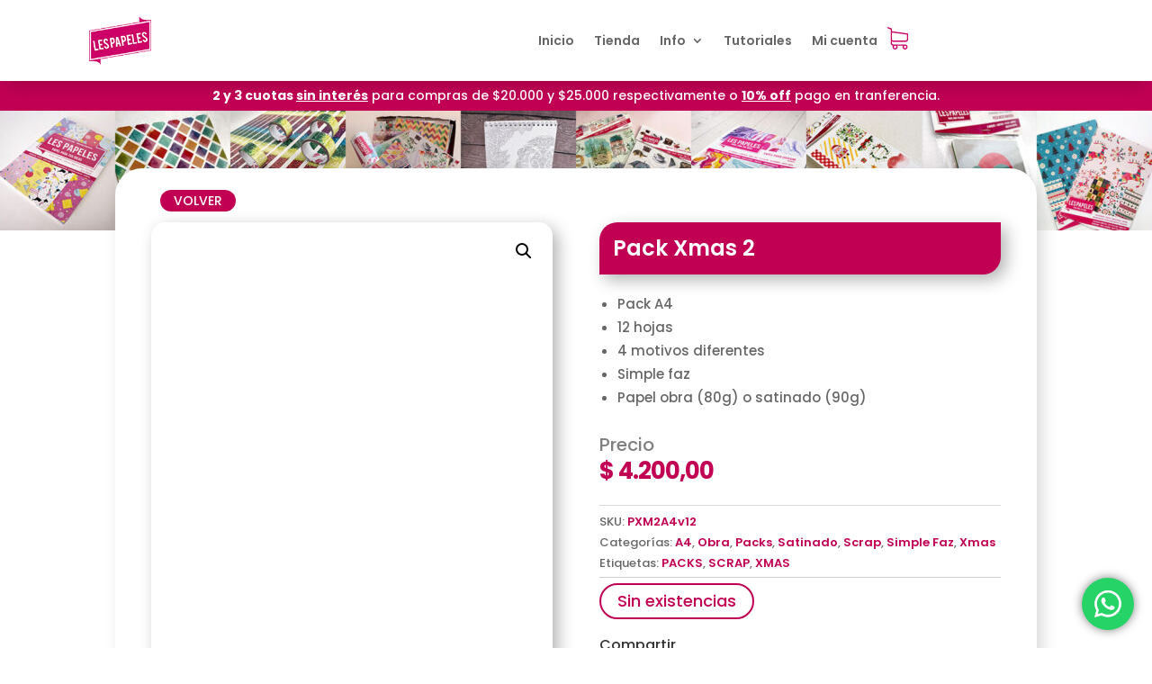

--- FILE ---
content_type: text/html; charset=UTF-8
request_url: https://lespapeles.com/producto/papel-para-scrap-pack-xmas-2/
body_size: 77873
content:
<!DOCTYPE html>
<html lang="es" prefix="og: https://ogp.me/ns#">
<head>
<meta charset="UTF-8" />
<meta http-equiv="X-UA-Compatible" content="IE=edge">
<link rel="pingback" href="https://lespapeles.com/xmlrpc.php" />
<script type="text/javascript">
document.documentElement.className = 'js';
</script>
<link rel="preconnect" href="https://fonts.gstatic.com" crossorigin /><style id="et-builder-googlefonts-cached-inline">/* Original: https://fonts.googleapis.com/css?family=Poppins:100,100italic,200,200italic,300,300italic,regular,italic,500,500italic,600,600italic,700,700italic,800,800italic,900,900italic&#038;subset=latin,latin-ext&#038;display=swap *//* User Agent: Mozilla/5.0 (Unknown; Linux x86_64) AppleWebKit/538.1 (KHTML, like Gecko) Safari/538.1 Daum/4.1 */@font-face {font-family: 'Poppins';font-style: italic;font-weight: 100;font-display: swap;src: url(https://fonts.gstatic.com/s/poppins/v24/pxiAyp8kv8JHgFVrJJLmE0tMMPc.ttf) format('truetype');}@font-face {font-family: 'Poppins';font-style: italic;font-weight: 200;font-display: swap;src: url(https://fonts.gstatic.com/s/poppins/v24/pxiDyp8kv8JHgFVrJJLmv1pVGdeL.ttf) format('truetype');}@font-face {font-family: 'Poppins';font-style: italic;font-weight: 300;font-display: swap;src: url(https://fonts.gstatic.com/s/poppins/v24/pxiDyp8kv8JHgFVrJJLm21lVGdeL.ttf) format('truetype');}@font-face {font-family: 'Poppins';font-style: italic;font-weight: 400;font-display: swap;src: url(https://fonts.gstatic.com/s/poppins/v24/pxiGyp8kv8JHgFVrJJLufntF.ttf) format('truetype');}@font-face {font-family: 'Poppins';font-style: italic;font-weight: 500;font-display: swap;src: url(https://fonts.gstatic.com/s/poppins/v24/pxiDyp8kv8JHgFVrJJLmg1hVGdeL.ttf) format('truetype');}@font-face {font-family: 'Poppins';font-style: italic;font-weight: 600;font-display: swap;src: url(https://fonts.gstatic.com/s/poppins/v24/pxiDyp8kv8JHgFVrJJLmr19VGdeL.ttf) format('truetype');}@font-face {font-family: 'Poppins';font-style: italic;font-weight: 700;font-display: swap;src: url(https://fonts.gstatic.com/s/poppins/v24/pxiDyp8kv8JHgFVrJJLmy15VGdeL.ttf) format('truetype');}@font-face {font-family: 'Poppins';font-style: italic;font-weight: 800;font-display: swap;src: url(https://fonts.gstatic.com/s/poppins/v24/pxiDyp8kv8JHgFVrJJLm111VGdeL.ttf) format('truetype');}@font-face {font-family: 'Poppins';font-style: italic;font-weight: 900;font-display: swap;src: url(https://fonts.gstatic.com/s/poppins/v24/pxiDyp8kv8JHgFVrJJLm81xVGdeL.ttf) format('truetype');}@font-face {font-family: 'Poppins';font-style: normal;font-weight: 100;font-display: swap;src: url(https://fonts.gstatic.com/s/poppins/v24/pxiGyp8kv8JHgFVrLPTufntF.ttf) format('truetype');}@font-face {font-family: 'Poppins';font-style: normal;font-weight: 200;font-display: swap;src: url(https://fonts.gstatic.com/s/poppins/v24/pxiByp8kv8JHgFVrLFj_Z1JlEA.ttf) format('truetype');}@font-face {font-family: 'Poppins';font-style: normal;font-weight: 300;font-display: swap;src: url(https://fonts.gstatic.com/s/poppins/v24/pxiByp8kv8JHgFVrLDz8Z1JlEA.ttf) format('truetype');}@font-face {font-family: 'Poppins';font-style: normal;font-weight: 400;font-display: swap;src: url(https://fonts.gstatic.com/s/poppins/v24/pxiEyp8kv8JHgFVrJJnedw.ttf) format('truetype');}@font-face {font-family: 'Poppins';font-style: normal;font-weight: 500;font-display: swap;src: url(https://fonts.gstatic.com/s/poppins/v24/pxiByp8kv8JHgFVrLGT9Z1JlEA.ttf) format('truetype');}@font-face {font-family: 'Poppins';font-style: normal;font-weight: 600;font-display: swap;src: url(https://fonts.gstatic.com/s/poppins/v24/pxiByp8kv8JHgFVrLEj6Z1JlEA.ttf) format('truetype');}@font-face {font-family: 'Poppins';font-style: normal;font-weight: 700;font-display: swap;src: url(https://fonts.gstatic.com/s/poppins/v24/pxiByp8kv8JHgFVrLCz7Z1JlEA.ttf) format('truetype');}@font-face {font-family: 'Poppins';font-style: normal;font-weight: 800;font-display: swap;src: url(https://fonts.gstatic.com/s/poppins/v24/pxiByp8kv8JHgFVrLDD4Z1JlEA.ttf) format('truetype');}@font-face {font-family: 'Poppins';font-style: normal;font-weight: 900;font-display: swap;src: url(https://fonts.gstatic.com/s/poppins/v24/pxiByp8kv8JHgFVrLBT5Z1JlEA.ttf) format('truetype');}/* User Agent: Mozilla/5.0 (Windows NT 6.1; WOW64; rv:27.0) Gecko/20100101 Firefox/27.0 */@font-face {font-family: 'Poppins';font-style: italic;font-weight: 100;font-display: swap;src: url(https://fonts.gstatic.com/l/font?kit=pxiAyp8kv8JHgFVrJJLmE0tMMPQ&skey=14913f5d70e4915e&v=v24) format('woff');}@font-face {font-family: 'Poppins';font-style: italic;font-weight: 200;font-display: swap;src: url(https://fonts.gstatic.com/l/font?kit=pxiDyp8kv8JHgFVrJJLmv1pVGdeI&skey=e6f64e60fb8d9268&v=v24) format('woff');}@font-face {font-family: 'Poppins';font-style: italic;font-weight: 300;font-display: swap;src: url(https://fonts.gstatic.com/l/font?kit=pxiDyp8kv8JHgFVrJJLm21lVGdeI&skey=b60188e8ecc47dee&v=v24) format('woff');}@font-face {font-family: 'Poppins';font-style: italic;font-weight: 400;font-display: swap;src: url(https://fonts.gstatic.com/l/font?kit=pxiGyp8kv8JHgFVrJJLufntG&skey=f21d6e783fa43c88&v=v24) format('woff');}@font-face {font-family: 'Poppins';font-style: italic;font-weight: 500;font-display: swap;src: url(https://fonts.gstatic.com/l/font?kit=pxiDyp8kv8JHgFVrJJLmg1hVGdeI&skey=b0aa19767d34da85&v=v24) format('woff');}@font-face {font-family: 'Poppins';font-style: italic;font-weight: 600;font-display: swap;src: url(https://fonts.gstatic.com/l/font?kit=pxiDyp8kv8JHgFVrJJLmr19VGdeI&skey=7fbc556774b13ef0&v=v24) format('woff');}@font-face {font-family: 'Poppins';font-style: italic;font-weight: 700;font-display: swap;src: url(https://fonts.gstatic.com/l/font?kit=pxiDyp8kv8JHgFVrJJLmy15VGdeI&skey=29c3bd833a54ba8c&v=v24) format('woff');}@font-face {font-family: 'Poppins';font-style: italic;font-weight: 800;font-display: swap;src: url(https://fonts.gstatic.com/l/font?kit=pxiDyp8kv8JHgFVrJJLm111VGdeI&skey=6ea139488603f28c&v=v24) format('woff');}@font-face {font-family: 'Poppins';font-style: italic;font-weight: 900;font-display: swap;src: url(https://fonts.gstatic.com/l/font?kit=pxiDyp8kv8JHgFVrJJLm81xVGdeI&skey=846b48b4eada095a&v=v24) format('woff');}@font-face {font-family: 'Poppins';font-style: normal;font-weight: 100;font-display: swap;src: url(https://fonts.gstatic.com/l/font?kit=pxiGyp8kv8JHgFVrLPTufntG&skey=57be0781cfb72ecd&v=v24) format('woff');}@font-face {font-family: 'Poppins';font-style: normal;font-weight: 200;font-display: swap;src: url(https://fonts.gstatic.com/l/font?kit=pxiByp8kv8JHgFVrLFj_Z1JlEw&skey=1bdc08fe61c3cc9e&v=v24) format('woff');}@font-face {font-family: 'Poppins';font-style: normal;font-weight: 300;font-display: swap;src: url(https://fonts.gstatic.com/l/font?kit=pxiByp8kv8JHgFVrLDz8Z1JlEw&skey=4aabc5055a39e031&v=v24) format('woff');}@font-face {font-family: 'Poppins';font-style: normal;font-weight: 400;font-display: swap;src: url(https://fonts.gstatic.com/l/font?kit=pxiEyp8kv8JHgFVrJJnedA&skey=87759fb096548f6d&v=v24) format('woff');}@font-face {font-family: 'Poppins';font-style: normal;font-weight: 500;font-display: swap;src: url(https://fonts.gstatic.com/l/font?kit=pxiByp8kv8JHgFVrLGT9Z1JlEw&skey=d4526a9b64c21b87&v=v24) format('woff');}@font-face {font-family: 'Poppins';font-style: normal;font-weight: 600;font-display: swap;src: url(https://fonts.gstatic.com/l/font?kit=pxiByp8kv8JHgFVrLEj6Z1JlEw&skey=ce7ef9d62ca89319&v=v24) format('woff');}@font-face {font-family: 'Poppins';font-style: normal;font-weight: 700;font-display: swap;src: url(https://fonts.gstatic.com/l/font?kit=pxiByp8kv8JHgFVrLCz7Z1JlEw&skey=cea76fe63715a67a&v=v24) format('woff');}@font-face {font-family: 'Poppins';font-style: normal;font-weight: 800;font-display: swap;src: url(https://fonts.gstatic.com/l/font?kit=pxiByp8kv8JHgFVrLDD4Z1JlEw&skey=f01e006f58df81ac&v=v24) format('woff');}@font-face {font-family: 'Poppins';font-style: normal;font-weight: 900;font-display: swap;src: url(https://fonts.gstatic.com/l/font?kit=pxiByp8kv8JHgFVrLBT5Z1JlEw&skey=6c361c40a830b323&v=v24) format('woff');}/* User Agent: Mozilla/5.0 (Windows NT 6.3; rv:39.0) Gecko/20100101 Firefox/39.0 */@font-face {font-family: 'Poppins';font-style: italic;font-weight: 100;font-display: swap;src: url(https://fonts.gstatic.com/s/poppins/v24/pxiAyp8kv8JHgFVrJJLmE0tMMPI.woff2) format('woff2');}@font-face {font-family: 'Poppins';font-style: italic;font-weight: 200;font-display: swap;src: url(https://fonts.gstatic.com/s/poppins/v24/pxiDyp8kv8JHgFVrJJLmv1pVGdeO.woff2) format('woff2');}@font-face {font-family: 'Poppins';font-style: italic;font-weight: 300;font-display: swap;src: url(https://fonts.gstatic.com/s/poppins/v24/pxiDyp8kv8JHgFVrJJLm21lVGdeO.woff2) format('woff2');}@font-face {font-family: 'Poppins';font-style: italic;font-weight: 400;font-display: swap;src: url(https://fonts.gstatic.com/s/poppins/v24/pxiGyp8kv8JHgFVrJJLufntA.woff2) format('woff2');}@font-face {font-family: 'Poppins';font-style: italic;font-weight: 500;font-display: swap;src: url(https://fonts.gstatic.com/s/poppins/v24/pxiDyp8kv8JHgFVrJJLmg1hVGdeO.woff2) format('woff2');}@font-face {font-family: 'Poppins';font-style: italic;font-weight: 600;font-display: swap;src: url(https://fonts.gstatic.com/s/poppins/v24/pxiDyp8kv8JHgFVrJJLmr19VGdeO.woff2) format('woff2');}@font-face {font-family: 'Poppins';font-style: italic;font-weight: 700;font-display: swap;src: url(https://fonts.gstatic.com/s/poppins/v24/pxiDyp8kv8JHgFVrJJLmy15VGdeO.woff2) format('woff2');}@font-face {font-family: 'Poppins';font-style: italic;font-weight: 800;font-display: swap;src: url(https://fonts.gstatic.com/s/poppins/v24/pxiDyp8kv8JHgFVrJJLm111VGdeO.woff2) format('woff2');}@font-face {font-family: 'Poppins';font-style: italic;font-weight: 900;font-display: swap;src: url(https://fonts.gstatic.com/s/poppins/v24/pxiDyp8kv8JHgFVrJJLm81xVGdeO.woff2) format('woff2');}@font-face {font-family: 'Poppins';font-style: normal;font-weight: 100;font-display: swap;src: url(https://fonts.gstatic.com/s/poppins/v24/pxiGyp8kv8JHgFVrLPTufntA.woff2) format('woff2');}@font-face {font-family: 'Poppins';font-style: normal;font-weight: 200;font-display: swap;src: url(https://fonts.gstatic.com/s/poppins/v24/pxiByp8kv8JHgFVrLFj_Z1JlFQ.woff2) format('woff2');}@font-face {font-family: 'Poppins';font-style: normal;font-weight: 300;font-display: swap;src: url(https://fonts.gstatic.com/s/poppins/v24/pxiByp8kv8JHgFVrLDz8Z1JlFQ.woff2) format('woff2');}@font-face {font-family: 'Poppins';font-style: normal;font-weight: 400;font-display: swap;src: url(https://fonts.gstatic.com/s/poppins/v24/pxiEyp8kv8JHgFVrJJnecg.woff2) format('woff2');}@font-face {font-family: 'Poppins';font-style: normal;font-weight: 500;font-display: swap;src: url(https://fonts.gstatic.com/s/poppins/v24/pxiByp8kv8JHgFVrLGT9Z1JlFQ.woff2) format('woff2');}@font-face {font-family: 'Poppins';font-style: normal;font-weight: 600;font-display: swap;src: url(https://fonts.gstatic.com/s/poppins/v24/pxiByp8kv8JHgFVrLEj6Z1JlFQ.woff2) format('woff2');}@font-face {font-family: 'Poppins';font-style: normal;font-weight: 700;font-display: swap;src: url(https://fonts.gstatic.com/s/poppins/v24/pxiByp8kv8JHgFVrLCz7Z1JlFQ.woff2) format('woff2');}@font-face {font-family: 'Poppins';font-style: normal;font-weight: 800;font-display: swap;src: url(https://fonts.gstatic.com/s/poppins/v24/pxiByp8kv8JHgFVrLDD4Z1JlFQ.woff2) format('woff2');}@font-face {font-family: 'Poppins';font-style: normal;font-weight: 900;font-display: swap;src: url(https://fonts.gstatic.com/s/poppins/v24/pxiByp8kv8JHgFVrLBT5Z1JlFQ.woff2) format('woff2');}</style>
<!-- Google Tag Manager by PYS -->
<script data-cfasync="false" data-pagespeed-no-defer>
window.dataLayerPYS = window.dataLayerPYS || [];
</script>
<!-- End Google Tag Manager by PYS -->
<!-- Optimización para motores de búsqueda de Rank Math -  https://rankmath.com/ -->
<title>Papel para Scrap Pack Xmas 2 - Les Papeles | 12 hojas.</title>
<meta name="description" content="Conoce el Pack Xmas 2, nuestro papel para scrap con diseños navideños, ideal para el arte de las manualidades y darle rienda a tu creatividad."/>
<meta name="robots" content="follow, index, max-snippet:-1, max-video-preview:-1, max-image-preview:large"/>
<link rel="canonical" href="https://lespapeles.com/producto/papel-para-scrap-pack-xmas-2/" />
<meta property="og:locale" content="es_ES" />
<meta property="og:type" content="product" />
<meta property="og:title" content="Papel para Scrap Pack Xmas 2 - Les Papeles | 12 hojas." />
<meta property="og:description" content="Conoce el Pack Xmas 2, nuestro papel para scrap con diseños navideños, ideal para el arte de las manualidades y darle rienda a tu creatividad." />
<meta property="og:url" content="https://lespapeles.com/producto/papel-para-scrap-pack-xmas-2/" />
<meta property="og:site_name" content="Les Papeles" />
<meta property="og:updated_time" content="2025-09-22T17:11:44-03:00" />
<meta property="og:image" content="https://lespapeles.com/wp-content/uploads/2023/03/pack-A4-Xmas-2-les-papeles.jpg" />
<meta property="og:image:secure_url" content="https://lespapeles.com/wp-content/uploads/2023/03/pack-A4-Xmas-2-les-papeles.jpg" />
<meta property="og:image:width" content="600" />
<meta property="og:image:height" content="600" />
<meta property="og:image:alt" content="papel para scrap" />
<meta property="og:image:type" content="image/jpeg" />
<meta name="twitter:card" content="summary_large_image" />
<meta name="twitter:title" content="Papel para Scrap Pack Xmas 2 - Les Papeles | 12 hojas." />
<meta name="twitter:description" content="Conoce el Pack Xmas 2, nuestro papel para scrap con diseños navideños, ideal para el arte de las manualidades y darle rienda a tu creatividad." />
<meta name="twitter:image" content="https://lespapeles.com/wp-content/uploads/2023/03/pack-A4-Xmas-2-les-papeles.jpg" />
<meta name="twitter:label1" content="Precio" />
<meta name="twitter:data1" content="&#036;&nbsp;4.200,00" />
<meta name="twitter:label2" content="Disponibilidad" />
<meta name="twitter:data2" content="Sin existencias" />
<script type="application/ld+json" class="rank-math-schema">{"@context":"https://schema.org","@graph":[{"@type":["Store","Organization"],"@id":"https://lespapeles.com/#organization","name":"Les Papeles","url":"https://lespapeles.com","logo":{"@type":"ImageObject","@id":"https://lespapeles.com/#logo","url":"https://lespapeles.com/wp-content/uploads/2023/03/logo-lp-google.png","contentUrl":"https://lespapeles.com/wp-content/uploads/2023/03/logo-lp-google.png","caption":"Les Papeles","inLanguage":"es","width":"115","height":"115"},"openingHours":["Monday,Tuesday,Wednesday,Thursday,Friday,Saturday,Sunday 09:00-17:00"],"image":{"@id":"https://lespapeles.com/#logo"}},{"@type":"WebSite","@id":"https://lespapeles.com/#website","url":"https://lespapeles.com","name":"Les Papeles","alternateName":"Papel para tus Ideas!","publisher":{"@id":"https://lespapeles.com/#organization"},"inLanguage":"es"},{"@type":"ImageObject","@id":"https://lespapeles.com/wp-content/uploads/2023/03/pack-A4-Xmas-2-les-papeles.jpg","url":"https://lespapeles.com/wp-content/uploads/2023/03/pack-A4-Xmas-2-les-papeles.jpg","width":"600","height":"600","caption":"papel para scrap","inLanguage":"es"},{"@type":"ItemPage","@id":"https://lespapeles.com/producto/papel-para-scrap-pack-xmas-2/#webpage","url":"https://lespapeles.com/producto/papel-para-scrap-pack-xmas-2/","name":"Papel para Scrap Pack Xmas 2 - Les Papeles | 12 hojas.","datePublished":"2023-03-17T12:54:32-03:00","dateModified":"2025-09-22T17:11:44-03:00","isPartOf":{"@id":"https://lespapeles.com/#website"},"primaryImageOfPage":{"@id":"https://lespapeles.com/wp-content/uploads/2023/03/pack-A4-Xmas-2-les-papeles.jpg"},"inLanguage":"es"},{"@type":"Product","name":"Papel para Scrap Pack Xmas 2 - Les Papeles | 12 hojas.","description":"Conoce el Pack Xmas 2, nuestro papel para  scrap con dise\u00f1os navide\u00f1os, ideal para el arte de las manualidades y darle rienda a tu creatividad.","sku":"PXM2A4v12","category":"Medidas &gt; A4","mainEntityOfPage":{"@id":"https://lespapeles.com/producto/papel-para-scrap-pack-xmas-2/#webpage"},"weight":{"@type":"QuantitativeValue","unitCode":"KGM"},"image":[{"@type":"ImageObject","url":"https://lespapeles.com/wp-content/uploads/2023/03/pack-A4-Xmas-2-les-papeles.jpg","height":"600","width":"600"},{"@type":"ImageObject","url":"https://lespapeles.com/wp-content/uploads/2023/03/Pack-A4-Xmas-2-01-les-papeles.jpg","height":"600","width":"600"},{"@type":"ImageObject","url":"https://lespapeles.com/wp-content/uploads/2023/03/Pack-A4-Xmas-2-02-les-papeles.jpg","height":"600","width":"600"},{"@type":"ImageObject","url":"https://lespapeles.com/wp-content/uploads/2023/03/Pack-A4-Xmas-2-03-les-papeles.jpg","height":"600","width":"600"},{"@type":"ImageObject","url":"https://lespapeles.com/wp-content/uploads/2023/03/Pack-A4-Xmas-2-04-les-papeles.jpg","height":"600","width":"600"}],"offers":{"@type":"Offer","price":"4200.00","priceValidUntil":"2027-12-31","priceCurrency":"ARS","availability":"http://schema.org/OutOfStock","seller":{"@type":"Organization","@id":"https://lespapeles.com/","name":"Les Papeles","url":"https://lespapeles.com","logo":"https://lespapeles.com/wp-content/uploads/2023/03/logo-lp-google.png"},"url":"https://lespapeles.com/producto/papel-para-scrap-pack-xmas-2/"},"@id":"https://lespapeles.com/producto/papel-para-scrap-pack-xmas-2/#richSnippet"}]}</script>
<!-- /Plugin Rank Math WordPress SEO -->
<script type='application/javascript'  id='pys-version-script'>console.log('PixelYourSite Free version 11.1.5.1');</script>
<link rel="alternate" type="application/rss+xml" title="Les Papeles &raquo; Feed" href="https://lespapeles.com/feed/" />
<link rel="alternate" type="application/rss+xml" title="Les Papeles &raquo; Feed de los comentarios" href="https://lespapeles.com/comments/feed/" />
<link rel="alternate" type="application/rss+xml" title="Les Papeles &raquo; Comentario Pack Xmas 2 del feed" href="https://lespapeles.com/producto/papel-para-scrap-pack-xmas-2/feed/" />
<link rel="alternate" title="oEmbed (JSON)" type="application/json+oembed" href="https://lespapeles.com/wp-json/oembed/1.0/embed?url=https%3A%2F%2Flespapeles.com%2Fproducto%2Fpapel-para-scrap-pack-xmas-2%2F" />
<link rel="alternate" title="oEmbed (XML)" type="text/xml+oembed" href="https://lespapeles.com/wp-json/oembed/1.0/embed?url=https%3A%2F%2Flespapeles.com%2Fproducto%2Fpapel-para-scrap-pack-xmas-2%2F&#038;format=xml" />
<meta content="Divi-Child v.1.0" name="generator"/><!-- <link rel='stylesheet' id='ht_ctc_main_css-css' href='https://lespapeles.com/wp-content/plugins/click-to-chat-for-whatsapp/new/inc/assets/css/main.css?ver=4.35' type='text/css' media='all' /> -->
<link rel="stylesheet" type="text/css" href="//lespapeles.com/wp-content/cache/wpfc-minified/kolke526/2s6bf.css" media="all"/>
<style id='wp-block-library-inline-css' type='text/css'>
:root{--wp-block-synced-color:#7a00df;--wp-block-synced-color--rgb:122,0,223;--wp-bound-block-color:var(--wp-block-synced-color);--wp-editor-canvas-background:#ddd;--wp-admin-theme-color:#007cba;--wp-admin-theme-color--rgb:0,124,186;--wp-admin-theme-color-darker-10:#006ba1;--wp-admin-theme-color-darker-10--rgb:0,107,160.5;--wp-admin-theme-color-darker-20:#005a87;--wp-admin-theme-color-darker-20--rgb:0,90,135;--wp-admin-border-width-focus:2px}@media (min-resolution:192dpi){:root{--wp-admin-border-width-focus:1.5px}}.wp-element-button{cursor:pointer}:root .has-very-light-gray-background-color{background-color:#eee}:root .has-very-dark-gray-background-color{background-color:#313131}:root .has-very-light-gray-color{color:#eee}:root .has-very-dark-gray-color{color:#313131}:root .has-vivid-green-cyan-to-vivid-cyan-blue-gradient-background{background:linear-gradient(135deg,#00d084,#0693e3)}:root .has-purple-crush-gradient-background{background:linear-gradient(135deg,#34e2e4,#4721fb 50%,#ab1dfe)}:root .has-hazy-dawn-gradient-background{background:linear-gradient(135deg,#faaca8,#dad0ec)}:root .has-subdued-olive-gradient-background{background:linear-gradient(135deg,#fafae1,#67a671)}:root .has-atomic-cream-gradient-background{background:linear-gradient(135deg,#fdd79a,#004a59)}:root .has-nightshade-gradient-background{background:linear-gradient(135deg,#330968,#31cdcf)}:root .has-midnight-gradient-background{background:linear-gradient(135deg,#020381,#2874fc)}:root{--wp--preset--font-size--normal:16px;--wp--preset--font-size--huge:42px}.has-regular-font-size{font-size:1em}.has-larger-font-size{font-size:2.625em}.has-normal-font-size{font-size:var(--wp--preset--font-size--normal)}.has-huge-font-size{font-size:var(--wp--preset--font-size--huge)}.has-text-align-center{text-align:center}.has-text-align-left{text-align:left}.has-text-align-right{text-align:right}.has-fit-text{white-space:nowrap!important}#end-resizable-editor-section{display:none}.aligncenter{clear:both}.items-justified-left{justify-content:flex-start}.items-justified-center{justify-content:center}.items-justified-right{justify-content:flex-end}.items-justified-space-between{justify-content:space-between}.screen-reader-text{border:0;clip-path:inset(50%);height:1px;margin:-1px;overflow:hidden;padding:0;position:absolute;width:1px;word-wrap:normal!important}.screen-reader-text:focus{background-color:#ddd;clip-path:none;color:#444;display:block;font-size:1em;height:auto;left:5px;line-height:normal;padding:15px 23px 14px;text-decoration:none;top:5px;width:auto;z-index:100000}html :where(.has-border-color){border-style:solid}html :where([style*=border-top-color]){border-top-style:solid}html :where([style*=border-right-color]){border-right-style:solid}html :where([style*=border-bottom-color]){border-bottom-style:solid}html :where([style*=border-left-color]){border-left-style:solid}html :where([style*=border-width]){border-style:solid}html :where([style*=border-top-width]){border-top-style:solid}html :where([style*=border-right-width]){border-right-style:solid}html :where([style*=border-bottom-width]){border-bottom-style:solid}html :where([style*=border-left-width]){border-left-style:solid}html :where(img[class*=wp-image-]){height:auto;max-width:100%}:where(figure){margin:0 0 1em}html :where(.is-position-sticky){--wp-admin--admin-bar--position-offset:var(--wp-admin--admin-bar--height,0px)}@media screen and (max-width:600px){html :where(.is-position-sticky){--wp-admin--admin-bar--position-offset:0px}}
/*# sourceURL=wp-block-library-inline-css */
</style><style id='global-styles-inline-css' type='text/css'>
:root{--wp--preset--aspect-ratio--square: 1;--wp--preset--aspect-ratio--4-3: 4/3;--wp--preset--aspect-ratio--3-4: 3/4;--wp--preset--aspect-ratio--3-2: 3/2;--wp--preset--aspect-ratio--2-3: 2/3;--wp--preset--aspect-ratio--16-9: 16/9;--wp--preset--aspect-ratio--9-16: 9/16;--wp--preset--color--black: #000000;--wp--preset--color--cyan-bluish-gray: #abb8c3;--wp--preset--color--white: #ffffff;--wp--preset--color--pale-pink: #f78da7;--wp--preset--color--vivid-red: #cf2e2e;--wp--preset--color--luminous-vivid-orange: #ff6900;--wp--preset--color--luminous-vivid-amber: #fcb900;--wp--preset--color--light-green-cyan: #7bdcb5;--wp--preset--color--vivid-green-cyan: #00d084;--wp--preset--color--pale-cyan-blue: #8ed1fc;--wp--preset--color--vivid-cyan-blue: #0693e3;--wp--preset--color--vivid-purple: #9b51e0;--wp--preset--gradient--vivid-cyan-blue-to-vivid-purple: linear-gradient(135deg,rgb(6,147,227) 0%,rgb(155,81,224) 100%);--wp--preset--gradient--light-green-cyan-to-vivid-green-cyan: linear-gradient(135deg,rgb(122,220,180) 0%,rgb(0,208,130) 100%);--wp--preset--gradient--luminous-vivid-amber-to-luminous-vivid-orange: linear-gradient(135deg,rgb(252,185,0) 0%,rgb(255,105,0) 100%);--wp--preset--gradient--luminous-vivid-orange-to-vivid-red: linear-gradient(135deg,rgb(255,105,0) 0%,rgb(207,46,46) 100%);--wp--preset--gradient--very-light-gray-to-cyan-bluish-gray: linear-gradient(135deg,rgb(238,238,238) 0%,rgb(169,184,195) 100%);--wp--preset--gradient--cool-to-warm-spectrum: linear-gradient(135deg,rgb(74,234,220) 0%,rgb(151,120,209) 20%,rgb(207,42,186) 40%,rgb(238,44,130) 60%,rgb(251,105,98) 80%,rgb(254,248,76) 100%);--wp--preset--gradient--blush-light-purple: linear-gradient(135deg,rgb(255,206,236) 0%,rgb(152,150,240) 100%);--wp--preset--gradient--blush-bordeaux: linear-gradient(135deg,rgb(254,205,165) 0%,rgb(254,45,45) 50%,rgb(107,0,62) 100%);--wp--preset--gradient--luminous-dusk: linear-gradient(135deg,rgb(255,203,112) 0%,rgb(199,81,192) 50%,rgb(65,88,208) 100%);--wp--preset--gradient--pale-ocean: linear-gradient(135deg,rgb(255,245,203) 0%,rgb(182,227,212) 50%,rgb(51,167,181) 100%);--wp--preset--gradient--electric-grass: linear-gradient(135deg,rgb(202,248,128) 0%,rgb(113,206,126) 100%);--wp--preset--gradient--midnight: linear-gradient(135deg,rgb(2,3,129) 0%,rgb(40,116,252) 100%);--wp--preset--font-size--small: 13px;--wp--preset--font-size--medium: 20px;--wp--preset--font-size--large: 36px;--wp--preset--font-size--x-large: 42px;--wp--preset--spacing--20: 0.44rem;--wp--preset--spacing--30: 0.67rem;--wp--preset--spacing--40: 1rem;--wp--preset--spacing--50: 1.5rem;--wp--preset--spacing--60: 2.25rem;--wp--preset--spacing--70: 3.38rem;--wp--preset--spacing--80: 5.06rem;--wp--preset--shadow--natural: 6px 6px 9px rgba(0, 0, 0, 0.2);--wp--preset--shadow--deep: 12px 12px 50px rgba(0, 0, 0, 0.4);--wp--preset--shadow--sharp: 6px 6px 0px rgba(0, 0, 0, 0.2);--wp--preset--shadow--outlined: 6px 6px 0px -3px rgb(255, 255, 255), 6px 6px rgb(0, 0, 0);--wp--preset--shadow--crisp: 6px 6px 0px rgb(0, 0, 0);}:root { --wp--style--global--content-size: 823px;--wp--style--global--wide-size: 1080px; }:where(body) { margin: 0; }.wp-site-blocks > .alignleft { float: left; margin-right: 2em; }.wp-site-blocks > .alignright { float: right; margin-left: 2em; }.wp-site-blocks > .aligncenter { justify-content: center; margin-left: auto; margin-right: auto; }:where(.is-layout-flex){gap: 0.5em;}:where(.is-layout-grid){gap: 0.5em;}.is-layout-flow > .alignleft{float: left;margin-inline-start: 0;margin-inline-end: 2em;}.is-layout-flow > .alignright{float: right;margin-inline-start: 2em;margin-inline-end: 0;}.is-layout-flow > .aligncenter{margin-left: auto !important;margin-right: auto !important;}.is-layout-constrained > .alignleft{float: left;margin-inline-start: 0;margin-inline-end: 2em;}.is-layout-constrained > .alignright{float: right;margin-inline-start: 2em;margin-inline-end: 0;}.is-layout-constrained > .aligncenter{margin-left: auto !important;margin-right: auto !important;}.is-layout-constrained > :where(:not(.alignleft):not(.alignright):not(.alignfull)){max-width: var(--wp--style--global--content-size);margin-left: auto !important;margin-right: auto !important;}.is-layout-constrained > .alignwide{max-width: var(--wp--style--global--wide-size);}body .is-layout-flex{display: flex;}.is-layout-flex{flex-wrap: wrap;align-items: center;}.is-layout-flex > :is(*, div){margin: 0;}body .is-layout-grid{display: grid;}.is-layout-grid > :is(*, div){margin: 0;}body{padding-top: 0px;padding-right: 0px;padding-bottom: 0px;padding-left: 0px;}:root :where(.wp-element-button, .wp-block-button__link){background-color: #32373c;border-width: 0;color: #fff;font-family: inherit;font-size: inherit;font-style: inherit;font-weight: inherit;letter-spacing: inherit;line-height: inherit;padding-top: calc(0.667em + 2px);padding-right: calc(1.333em + 2px);padding-bottom: calc(0.667em + 2px);padding-left: calc(1.333em + 2px);text-decoration: none;text-transform: inherit;}.has-black-color{color: var(--wp--preset--color--black) !important;}.has-cyan-bluish-gray-color{color: var(--wp--preset--color--cyan-bluish-gray) !important;}.has-white-color{color: var(--wp--preset--color--white) !important;}.has-pale-pink-color{color: var(--wp--preset--color--pale-pink) !important;}.has-vivid-red-color{color: var(--wp--preset--color--vivid-red) !important;}.has-luminous-vivid-orange-color{color: var(--wp--preset--color--luminous-vivid-orange) !important;}.has-luminous-vivid-amber-color{color: var(--wp--preset--color--luminous-vivid-amber) !important;}.has-light-green-cyan-color{color: var(--wp--preset--color--light-green-cyan) !important;}.has-vivid-green-cyan-color{color: var(--wp--preset--color--vivid-green-cyan) !important;}.has-pale-cyan-blue-color{color: var(--wp--preset--color--pale-cyan-blue) !important;}.has-vivid-cyan-blue-color{color: var(--wp--preset--color--vivid-cyan-blue) !important;}.has-vivid-purple-color{color: var(--wp--preset--color--vivid-purple) !important;}.has-black-background-color{background-color: var(--wp--preset--color--black) !important;}.has-cyan-bluish-gray-background-color{background-color: var(--wp--preset--color--cyan-bluish-gray) !important;}.has-white-background-color{background-color: var(--wp--preset--color--white) !important;}.has-pale-pink-background-color{background-color: var(--wp--preset--color--pale-pink) !important;}.has-vivid-red-background-color{background-color: var(--wp--preset--color--vivid-red) !important;}.has-luminous-vivid-orange-background-color{background-color: var(--wp--preset--color--luminous-vivid-orange) !important;}.has-luminous-vivid-amber-background-color{background-color: var(--wp--preset--color--luminous-vivid-amber) !important;}.has-light-green-cyan-background-color{background-color: var(--wp--preset--color--light-green-cyan) !important;}.has-vivid-green-cyan-background-color{background-color: var(--wp--preset--color--vivid-green-cyan) !important;}.has-pale-cyan-blue-background-color{background-color: var(--wp--preset--color--pale-cyan-blue) !important;}.has-vivid-cyan-blue-background-color{background-color: var(--wp--preset--color--vivid-cyan-blue) !important;}.has-vivid-purple-background-color{background-color: var(--wp--preset--color--vivid-purple) !important;}.has-black-border-color{border-color: var(--wp--preset--color--black) !important;}.has-cyan-bluish-gray-border-color{border-color: var(--wp--preset--color--cyan-bluish-gray) !important;}.has-white-border-color{border-color: var(--wp--preset--color--white) !important;}.has-pale-pink-border-color{border-color: var(--wp--preset--color--pale-pink) !important;}.has-vivid-red-border-color{border-color: var(--wp--preset--color--vivid-red) !important;}.has-luminous-vivid-orange-border-color{border-color: var(--wp--preset--color--luminous-vivid-orange) !important;}.has-luminous-vivid-amber-border-color{border-color: var(--wp--preset--color--luminous-vivid-amber) !important;}.has-light-green-cyan-border-color{border-color: var(--wp--preset--color--light-green-cyan) !important;}.has-vivid-green-cyan-border-color{border-color: var(--wp--preset--color--vivid-green-cyan) !important;}.has-pale-cyan-blue-border-color{border-color: var(--wp--preset--color--pale-cyan-blue) !important;}.has-vivid-cyan-blue-border-color{border-color: var(--wp--preset--color--vivid-cyan-blue) !important;}.has-vivid-purple-border-color{border-color: var(--wp--preset--color--vivid-purple) !important;}.has-vivid-cyan-blue-to-vivid-purple-gradient-background{background: var(--wp--preset--gradient--vivid-cyan-blue-to-vivid-purple) !important;}.has-light-green-cyan-to-vivid-green-cyan-gradient-background{background: var(--wp--preset--gradient--light-green-cyan-to-vivid-green-cyan) !important;}.has-luminous-vivid-amber-to-luminous-vivid-orange-gradient-background{background: var(--wp--preset--gradient--luminous-vivid-amber-to-luminous-vivid-orange) !important;}.has-luminous-vivid-orange-to-vivid-red-gradient-background{background: var(--wp--preset--gradient--luminous-vivid-orange-to-vivid-red) !important;}.has-very-light-gray-to-cyan-bluish-gray-gradient-background{background: var(--wp--preset--gradient--very-light-gray-to-cyan-bluish-gray) !important;}.has-cool-to-warm-spectrum-gradient-background{background: var(--wp--preset--gradient--cool-to-warm-spectrum) !important;}.has-blush-light-purple-gradient-background{background: var(--wp--preset--gradient--blush-light-purple) !important;}.has-blush-bordeaux-gradient-background{background: var(--wp--preset--gradient--blush-bordeaux) !important;}.has-luminous-dusk-gradient-background{background: var(--wp--preset--gradient--luminous-dusk) !important;}.has-pale-ocean-gradient-background{background: var(--wp--preset--gradient--pale-ocean) !important;}.has-electric-grass-gradient-background{background: var(--wp--preset--gradient--electric-grass) !important;}.has-midnight-gradient-background{background: var(--wp--preset--gradient--midnight) !important;}.has-small-font-size{font-size: var(--wp--preset--font-size--small) !important;}.has-medium-font-size{font-size: var(--wp--preset--font-size--medium) !important;}.has-large-font-size{font-size: var(--wp--preset--font-size--large) !important;}.has-x-large-font-size{font-size: var(--wp--preset--font-size--x-large) !important;}
/*# sourceURL=global-styles-inline-css */
</style>
<!-- <link rel='stylesheet' id='mpp_gutenberg-css' href='https://lespapeles.com/wp-content/plugins/metronet-profile-picture/dist/blocks.style.build.css?ver=2.6.3' type='text/css' media='all' /> -->
<!-- <link rel='stylesheet' id='pwgc-wc-blocks-style-css' href='https://lespapeles.com/wp-content/plugins/pw-woocommerce-gift-cards/assets/css/blocks.css?ver=2.27' type='text/css' media='all' /> -->
<!-- <link rel='stylesheet' id='frontcss-css' href='https://lespapeles.com/wp-content/plugins/addify-abandoned-cart-recovery-web-package-1.5.1/includes/../assets/css/front.css?ver=3.4.1' type='text/css' media='all' /> -->
<!-- <link rel='stylesheet' id='dica-builder-styles-css' href='https://lespapeles.com/wp-content/plugins/dg-divi-carousel/assets/css/dica-builder.css?ver=3.0.0' type='text/css' media='all' /> -->
<!-- <link rel='stylesheet' id='dica-lightbox-styles-css' href='https://lespapeles.com/wp-content/plugins/dg-divi-carousel/styles/light-box-styles.css?ver=3.0.0' type='text/css' media='all' /> -->
<!-- <link rel='stylesheet' id='swipe-style-css' href='https://lespapeles.com/wp-content/plugins/dg-divi-carousel/styles/swiper.min.css?ver=3.0.0' type='text/css' media='all' /> -->
<!-- <link rel='stylesheet' id='photoswipe-css' href='https://lespapeles.com/wp-content/plugins/woocommerce/assets/css/photoswipe/photoswipe.min.css?ver=10.4.3' type='text/css' media='all' /> -->
<!-- <link rel='stylesheet' id='photoswipe-default-skin-css' href='https://lespapeles.com/wp-content/plugins/woocommerce/assets/css/photoswipe/default-skin/default-skin.min.css?ver=10.4.3' type='text/css' media='all' /> -->
<!-- <link rel='stylesheet' id='woocommerce-layout-css' href='https://lespapeles.com/wp-content/plugins/woocommerce/assets/css/woocommerce-layout.css?ver=10.4.3' type='text/css' media='all' /> -->
<link rel="stylesheet" type="text/css" href="//lespapeles.com/wp-content/cache/wpfc-minified/dsg4t6fa/2scfg.css" media="all"/>
<!-- <link rel='stylesheet' id='woocommerce-smallscreen-css' href='https://lespapeles.com/wp-content/plugins/woocommerce/assets/css/woocommerce-smallscreen.css?ver=10.4.3' type='text/css' media='only screen and (max-width: 768px)' /> -->
<link rel="stylesheet" type="text/css" href="//lespapeles.com/wp-content/cache/wpfc-minified/q7eja65s/2s6bf.css" media="only screen and (max-width: 768px)"/>
<!-- <link rel='stylesheet' id='woocommerce-general-css' href='https://lespapeles.com/wp-content/plugins/woocommerce/assets/css/woocommerce.css?ver=10.4.3' type='text/css' media='all' /> -->
<link rel="stylesheet" type="text/css" href="//lespapeles.com/wp-content/cache/wpfc-minified/g0euhy1c/2s6bf.css" media="all"/>
<style id='woocommerce-inline-inline-css' type='text/css'>
.woocommerce form .form-row .required { visibility: visible; }
/*# sourceURL=woocommerce-inline-inline-css */
</style>
<!-- <link rel='stylesheet' id='divi-carousel-styles-css' href='https://lespapeles.com/wp-content/plugins/dg-divi-carousel/styles/style.min.css?ver=3.0.0' type='text/css' media='all' /> -->
<!-- <link rel='stylesheet' id='divi-bodyshop-woocommerce-styles-css' href='https://lespapeles.com/wp-content/plugins/divi-bodycommerce/styles/style.min.css?ver=8.4.13' type='text/css' media='all' /> -->
<!-- <link rel='stylesheet' id='divi-ajax-filter-styles-css' href='https://lespapeles.com/wp-content/plugins/divi-bodycommerce/includes/modules/divi-ajax-filter/divi/divi-4/styles/style.min.css?ver=8.4.13' type='text/css' media='all' /> -->
<!-- <link rel='stylesheet' id='divi-machine-styles-css' href='https://lespapeles.com/wp-content/plugins/divi-machine/styles/style.min.css?ver=6.3.14' type='text/css' media='all' /> -->
<link rel="stylesheet" type="text/css" href="//lespapeles.com/wp-content/cache/wpfc-minified/fojhj9eb/2s6bf.css" media="all"/>
<style id='vtmin-inline-css-inline-css' type='text/css'>
/*CSS for Mimimum Error Msg Display*/
table.shop_table {clear:left} /*woo-only override, for table following msgs on cart page, but css also hits the same table on checkout page(no effect)*/
div.vtmin-error {
margin: 30px 0 0 0%;  /* v1.09.8 */
/* v1.09.8 */
/* margin: 30px 0 0 -15%; */
/* width: 120%; */                
width: 100%;   /* v1.09.8 */
background-color: #FFEBE8;
border-color: #CC0000;
padding: 5px 0.6em;
border-radius: 3px 3px 3px 3px;
border-style: solid;
border-width: 1px;
line-height: 12px;
font-size:10px;
height:auto;
float:left;
}
/* TEST TEST TEST TEST*********************************/
/*div.vtmin-error p {  color:red; } */
div.vtmin-error p {font-size:14px;line-height: 18px;}
div.vtmin-error .error-title {
color: red;
font-size: 12px;
letter-spacing: 0.1em;
line-height: 2.6em;
padding-bottom: 2px;
text-decoration: underline;
text-transform: uppercase;
}
div.vtmin-error .black-font {color:black;}
div.vtmin-error .errmsg-begin {color:black;margin-left:20px;}
div.vtmin-error .black-font-italic {color:black; font-style:italic;}
div.vtmin-error .red-font-italic {color:red; font-style:italic;}
div.vtmin-error .errmsg-text {color:blue;}
div.vtmin-error .errmsg-amt-current,
div.vtmin-error .errmsg-amt-required {  
font-style:italic;
}
/* ***************************************************************** */
/* TABLE FORMAT ERROR MSG AREA  */
/* ***************************************************************** */
div.vtmin-error #table-error-messages {float:left; color:black; width:100%;}
div.vtmin-error .table-titles {float:left; width:100%; margin-top:15px;}
div.vtmin-error .product-column {float:left; width:42%; }
div.vtmin-error .quantity-column {float:left; width:18%; }
div.vtmin-error .price-column {float:left; width:15%; } 
div.vtmin-error .total-column {float:left; /*width:25%; */}
div.vtmin-error .product-column-title, 
div.vtmin-error .quantity-column-title, 
div.vtmin-error .price-column-title, 
div.vtmin-error .total-column-title {
text-decoration:underline; 
} 
div.vtmin-error .quantity-column-total, 
div.vtmin-error .total-column-total {
text-decoration:overline; font-weight:bold; font-style:italic; width:auto;
}
div.vtmin-error .table-error-msg {color:blue; float:left; margin:3px 0 3px 20px; font-size:16px;} 
div.vtmin-error .bold-this {font-weight:bold}
div.vtmin-error .table-msg-line {float:left; width:100%;}
div.vtmin-error .table-totals-line {float:left; width:100%;}
div.vtmin-error .table-text-line {float:left; width:100%;}
div.vtmin-error .rule-id {font-size:10px;margin-left:5px;color:black;}
/*2.0.0a begin*/           
div#line-cnt1,
div#line-cnt2,
div#line-cnt3,
div#line-cnt4,
div#line-cnt5,
div#line-cnt6,
div#line-cnt7,
div#line-cnt8,
div#line-cnt9,
div#line-cnt10,
div#line-cnt11,
div#line-cnt12,
div#line-cnt13,
div#line-cnt14,
div#line-cnt15,
div#line-cnt16,
div#line-cnt17,
div#line-cnt18,
div#line-cnt19,
div#line-cnt20 {height:auto;}             
/*2.0.0a end*/ 
/*alternating colors for rule groups*/
div.vtmin-error .color-grp0 {color:RGB(197, 3, 3);}  /*dark red*/
div.vtmin-error .color-grp1 {color:RGB(197, 3, 3);}  /*dark red*/
div.vtmin-error .color-grp2 {color:RGB(197, 3, 3);}  /*dark red*/
div.vtmin-error .color-grp3 {color:RGB(197, 3, 3);}  /*dark red*/
div.vtmin-error .color-grp4 {color:RGB(197, 3, 3);}  /*dark red*/
div.vtmin-error .color-grp5 {color:RGB(197, 3, 3);}  /*dark red*/
div.vtmin-error .color-grp6 {color:RGB(197, 3, 3);}  /*dark red*/
div.vtmin-error .color-grp7 {color:RGB(197, 3, 3);}  /*dark red*/
div.vtmin-error .color-grp8 {color:RGB(197, 3, 3);}  /*dark red*/
div.vtmin-error .color-grp9 {color:RGB(197, 3, 3);}  /*dark red*/
div.vtmin-error .color-grp10 {color:RGB(197, 3, 3);}  /*dark red*/
div.vtmin-error .color-grp11 {color:RGB(197, 3, 3);}  /*dark red*/
div.vtmin-error .color-grp12 {color:RGB(197, 3, 3);}  /*dark red*/
div.vtmin-error .color-grp13 {color:RGB(197, 3, 3);}  /*dark red*/
div.vtmin-error .color-grp14 {color:RGB(197, 3, 3);}  /*dark red*/
div.vtmin-error .color-grp15 {color:RGB(197, 3, 3);}  /*dark red*/
div.vtmin-error .color-grp16 {color:RGB(197, 3, 3);}  /*dark red*/
div.vtmin-error .color-grp17 {color:RGB(197, 3, 3);}  /*dark red*/
div.vtmin-error .color-grp18 {color:RGB(197, 3, 3);}  /*dark red*/
div.vtmin-error .color-grp19 {color:RGB(197, 3, 3);}  /*dark red*/
div.vtmin-error .color-grp20 {color:RGB(197, 3, 3);}  /*dark red*/
div.vtmin-error .color-xgrp1 {color:RGB(0, 255, 5);}  /*neon green*/            
div.vtmin-error .color-xgrp2 {color:RGB(255, 93, 0);}  /*orange*/
div.vtmin-error .color-xgrp3 {color:RGB(0, 115, 2);}  /*dark green*/
div.vtmin-error .color-xgrp4 {color:RGB(244, 56, 56);}  /*light red*/
div.vtmin-error .color-xgrp5 {color:RGB(255, 200, 0);}  /*ochre*/ 
div.vtmin-error .color-xgrp6 {color:RGB(74, 178, 255);}  /*light blue*/
div.vtmin-error .color-xgrp7 {color:RGB(37, 163, 162);}  /*dark teal*/                        
div.vtmin-error .color-xgrp8 {color:RGB(47, 255, 253);}  /*light teal*/
div.vtmin-error .color-xgrp9 {color:RGB(72, 157, 74);}  /*med green*/
div.vtmin-error .color-xgrp10 {color:RGB(142, 146, 144);}  /*med grey*/            
div.vtmin-error .color-xgrp11 {color:RGB(5, 71, 119);}  /*dark blue*/           
div.vtmin-error .color-xgrp12 {color:RGB(0,0,0);}  /*black*/
/*# sourceURL=vtmin-inline-css-inline-css */
</style>
<!-- <link rel='stylesheet' id='wwp_single_product_page_css-css' href='https://lespapeles.com/wp-content/plugins/woocommerce-wholesale-prices/css/frontend/product/wwp-single-product-page.css?ver=2.2.5' type='text/css' media='all' /> -->
<!-- <link rel='stylesheet' id='dmach-carousel-css-css' href='https://lespapeles.com/wp-content/plugins/divi-machine/css/carousel.min.css?ver=6.3.14' type='text/css' media='all' /> -->
<!-- <link rel='stylesheet' id='woo_discount_pro_style-css' href='https://lespapeles.com/wp-content/plugins/woo-discount-rules-pro/Assets/Css/awdr_style.css?ver=2.6.13' type='text/css' media='all' /> -->
<!-- <link rel='stylesheet' id='divi-style-parent-css' href='https://lespapeles.com/wp-content/themes/Divi/style-static.min.css?ver=4.27.5' type='text/css' media='all' /> -->
<!-- <link rel='stylesheet' id='divi-style-css' href='https://lespapeles.com/wp-content/themes/Divi-child/style.css?ver=4.27.5' type='text/css' media='all' /> -->
<!-- <link rel='stylesheet' id='bc-venobox-css' href='https://lespapeles.com/wp-content/plugins/divi-bodycommerce/css/venobox.css?ver=8.4.13' type='text/css' media='all' /> -->
<!-- <link rel='stylesheet' id='bc-style-old-css' href='https://lespapeles.com/wp-content/plugins/divi-bodycommerce/css/style.min.css?ver=8.4.13' type='text/css' media='all' /> -->
<link rel="stylesheet" type="text/css" href="//lespapeles.com/wp-content/cache/wpfc-minified/6vm9nmuc/2scfg.css" media="all"/>
<script type="text/javascript" id="jquery-core-js-extra">
/* <![CDATA[ */
var pysFacebookRest = {"restApiUrl":"https://lespapeles.com/wp-json/pys-facebook/v1/event","debug":""};
//# sourceURL=jquery-core-js-extra
/* ]]> */
</script>
<script src='//lespapeles.com/wp-content/cache/wpfc-minified/fp4tzvwx/2s6bf.js' type="text/javascript"></script>
<!-- <script type="text/javascript" src="https://lespapeles.com/wp-includes/js/jquery/jquery.min.js?ver=3.7.1" id="jquery-core-js"></script> -->
<!-- <script type="text/javascript" src="https://lespapeles.com/wp-includes/js/jquery/jquery-migrate.min.js?ver=3.4.1" id="jquery-migrate-js"></script> -->
<script type="text/javascript" id="frontjs-js-extra">
/* <![CDATA[ */
var php_vars = {"admin_url":"https://lespapeles.com/wp-admin/admin-ajax.php","nonce":"cdcbac81af"};
//# sourceURL=frontjs-js-extra
/* ]]> */
</script>
<script src='//lespapeles.com/wp-content/cache/wpfc-minified/qkv3hl8c/2s6bf.js' type="text/javascript"></script>
<!-- <script type="text/javascript" src="https://lespapeles.com/wp-content/plugins/addify-abandoned-cart-recovery-web-package-1.5.1/includes/../assets/js/front.js?ver=1.0.0" id="frontjs-js"></script> -->
<!-- <script type="text/javascript" src="https://lespapeles.com/wp-content/plugins/woocommerce/assets/js/jquery-blockui/jquery.blockUI.min.js?ver=2.7.0-wc.10.4.3" id="wc-jquery-blockui-js" defer="defer" data-wp-strategy="defer"></script> -->
<script type="text/javascript" id="wc-add-to-cart-js-extra">
/* <![CDATA[ */
var wc_add_to_cart_params = {"ajax_url":"/wp-admin/admin-ajax.php","wc_ajax_url":"/?wc-ajax=%%endpoint%%","i18n_view_cart":"Ver carrito","cart_url":"https://lespapeles.com/carrito/","is_cart":"","cart_redirect_after_add":"no"};
//# sourceURL=wc-add-to-cart-js-extra
/* ]]> */
</script>
<script src='//lespapeles.com/wp-content/cache/wpfc-minified/6klgh67f/2scfg.js' type="text/javascript"></script>
<!-- <script type="text/javascript" src="https://lespapeles.com/wp-content/plugins/woocommerce/assets/js/frontend/add-to-cart.min.js?ver=10.4.3" id="wc-add-to-cart-js" defer="defer" data-wp-strategy="defer"></script> -->
<!-- <script type="text/javascript" src="https://lespapeles.com/wp-content/plugins/woocommerce/assets/js/zoom/jquery.zoom.min.js?ver=1.7.21-wc.10.4.3" id="wc-zoom-js" defer="defer" data-wp-strategy="defer"></script> -->
<!-- <script type="text/javascript" src="https://lespapeles.com/wp-content/plugins/woocommerce/assets/js/flexslider/jquery.flexslider.min.js?ver=2.7.2-wc.10.4.3" id="wc-flexslider-js" defer="defer" data-wp-strategy="defer"></script> -->
<!-- <script type="text/javascript" src="https://lespapeles.com/wp-content/plugins/woocommerce/assets/js/photoswipe/photoswipe.min.js?ver=4.1.1-wc.10.4.3" id="wc-photoswipe-js" defer="defer" data-wp-strategy="defer"></script> -->
<!-- <script type="text/javascript" src="https://lespapeles.com/wp-content/plugins/woocommerce/assets/js/photoswipe/photoswipe-ui-default.min.js?ver=4.1.1-wc.10.4.3" id="wc-photoswipe-ui-default-js" defer="defer" data-wp-strategy="defer"></script> -->
<script type="text/javascript" id="wc-single-product-js-extra">
/* <![CDATA[ */
var wc_single_product_params = {"i18n_required_rating_text":"Por favor elige una puntuaci\u00f3n","i18n_rating_options":["1 de 5 estrellas","2 de 5 estrellas","3 de 5 estrellas","4 de 5 estrellas","5 de 5 estrellas"],"i18n_product_gallery_trigger_text":"Ver galer\u00eda de im\u00e1genes a pantalla completa","review_rating_required":"yes","flexslider":{"rtl":false,"animation":"slide","smoothHeight":true,"directionNav":false,"controlNav":"thumbnails","slideshow":false,"animationSpeed":500,"animationLoop":false,"allowOneSlide":false},"zoom_enabled":"1","zoom_options":[],"photoswipe_enabled":"1","photoswipe_options":{"shareEl":false,"closeOnScroll":false,"history":false,"hideAnimationDuration":0,"showAnimationDuration":0},"flexslider_enabled":"1"};
//# sourceURL=wc-single-product-js-extra
/* ]]> */
</script>
<script src='//lespapeles.com/wp-content/cache/wpfc-minified/qa5v5jrd/2scfg.js' type="text/javascript"></script>
<!-- <script type="text/javascript" src="https://lespapeles.com/wp-content/plugins/woocommerce/assets/js/frontend/single-product.min.js?ver=10.4.3" id="wc-single-product-js" defer="defer" data-wp-strategy="defer"></script> -->
<!-- <script type="text/javascript" src="https://lespapeles.com/wp-content/plugins/woocommerce/assets/js/js-cookie/js.cookie.min.js?ver=2.1.4-wc.10.4.3" id="wc-js-cookie-js" defer="defer" data-wp-strategy="defer"></script> -->
<script type="text/javascript" id="woocommerce-js-extra">
/* <![CDATA[ */
var woocommerce_params = {"ajax_url":"/wp-admin/admin-ajax.php","wc_ajax_url":"/?wc-ajax=%%endpoint%%","i18n_password_show":"Mostrar contrase\u00f1a","i18n_password_hide":"Ocultar contrase\u00f1a"};
//# sourceURL=woocommerce-js-extra
/* ]]> */
</script>
<script src='//lespapeles.com/wp-content/cache/wpfc-minified/7mrhhxh4/2s6bf.js' type="text/javascript"></script>
<!-- <script type="text/javascript" src="https://lespapeles.com/wp-content/plugins/woocommerce/assets/js/frontend/woocommerce.min.js?ver=10.4.3" id="woocommerce-js" defer="defer" data-wp-strategy="defer"></script> -->
<!-- <script type="text/javascript" src="https://lespapeles.com/wp-content/plugins/minimum-purchase-for-woocommerce/woo-integration/js/vtmin-clear-cart-msgs.js?ver=6.9" id="vtmin-clear-cart-msgs-js"></script> -->
<!-- <script type="text/javascript" src="https://lespapeles.com/wp-content/plugins/pixelyoursite/dist/scripts/jquery.bind-first-0.2.3.min.js?ver=0.2.3" id="jquery-bind-first-js"></script> -->
<!-- <script type="text/javascript" src="https://lespapeles.com/wp-content/plugins/pixelyoursite/dist/scripts/js.cookie-2.1.3.min.js?ver=2.1.3" id="js-cookie-pys-js"></script> -->
<!-- <script type="text/javascript" src="https://lespapeles.com/wp-content/plugins/pixelyoursite/dist/scripts/tld.min.js?ver=2.3.1" id="js-tld-js"></script> -->
<script type="text/javascript" id="pys-js-extra">
/* <![CDATA[ */
var pysOptions = {"staticEvents":{"facebook":{"woo_view_content":[{"delay":0,"type":"static","name":"ViewContent","pixelIds":["1680909075533241"],"eventID":"68853524-57f9-4638-9fe5-58fc1db729b1","params":{"content_ids":["1600"],"content_type":"product_group","tags":"PACKS, SCRAP, XMAS","content_name":"Pack Xmas 2","category_name":"A4, Obra, Packs, Satinado, Scrap, Simple Faz, Xmas","value":"4200","currency":"ARS","contents":[{"id":"1600","quantity":1}],"product_price":"4200","page_title":"Pack Xmas 2","post_type":"product","post_id":1600,"plugin":"PixelYourSite","user_role":"guest","event_url":"lespapeles.com/producto/papel-para-scrap-pack-xmas-2/"},"e_id":"woo_view_content","ids":[],"hasTimeWindow":false,"timeWindow":0,"woo_order":"","edd_order":""}],"init_event":[{"delay":0,"type":"static","ajaxFire":false,"name":"PageView","pixelIds":["1680909075533241"],"eventID":"1ffe6eb8-e26b-4908-8644-989ff84c5902","params":{"page_title":"Pack Xmas 2","post_type":"product","post_id":1600,"plugin":"PixelYourSite","user_role":"guest","event_url":"lespapeles.com/producto/papel-para-scrap-pack-xmas-2/"},"e_id":"init_event","ids":[],"hasTimeWindow":false,"timeWindow":0,"woo_order":"","edd_order":""}]},"ga":{"woo_view_content":[{"delay":0,"type":"static","name":"view_item","trackingIds":["G-YCLHCVKV4J"],"eventID":"68853524-57f9-4638-9fe5-58fc1db729b1","params":{"event_category":"ecommerce","currency":"ARS","items":[{"item_id":"1600","item_name":"Pack Xmas 2","quantity":1,"price":"4200","item_category":"Xmas","item_category2":"Simple Faz","item_category3":"Scrap","item_category4":"Satinado","item_category5":"Packs"}],"value":"4200","page_title":"Pack Xmas 2","post_type":"product","post_id":1600,"plugin":"PixelYourSite","user_role":"guest","event_url":"lespapeles.com/producto/papel-para-scrap-pack-xmas-2/"},"e_id":"woo_view_content","ids":[],"hasTimeWindow":false,"timeWindow":0,"pixelIds":[],"woo_order":"","edd_order":""}]}},"dynamicEvents":[],"triggerEvents":[],"triggerEventTypes":[],"facebook":{"pixelIds":["1680909075533241"],"advancedMatching":{"external_id":"dbbeeeacdefccefdafef"},"advancedMatchingEnabled":true,"removeMetadata":false,"wooVariableAsSimple":false,"serverApiEnabled":true,"wooCRSendFromServer":false,"send_external_id":null,"enabled_medical":false,"do_not_track_medical_param":["event_url","post_title","page_title","landing_page","content_name","categories","category_name","tags"],"meta_ldu":false},"ga":{"trackingIds":["G-YCLHCVKV4J"],"commentEventEnabled":true,"downloadEnabled":true,"formEventEnabled":true,"crossDomainEnabled":false,"crossDomainAcceptIncoming":false,"crossDomainDomains":[],"isDebugEnabled":[],"serverContainerUrls":{"G-YCLHCVKV4J":{"enable_server_container":"","server_container_url":"","transport_url":""}},"additionalConfig":{"G-YCLHCVKV4J":{"first_party_collection":true}},"disableAdvertisingFeatures":false,"disableAdvertisingPersonalization":false,"wooVariableAsSimple":true,"custom_page_view_event":false},"debug":"","siteUrl":"https://lespapeles.com","ajaxUrl":"https://lespapeles.com/wp-admin/admin-ajax.php","ajax_event":"61791131c2","enable_remove_download_url_param":"1","cookie_duration":"7","last_visit_duration":"60","enable_success_send_form":"","ajaxForServerEvent":"1","ajaxForServerStaticEvent":"1","useSendBeacon":"1","send_external_id":"1","external_id_expire":"180","track_cookie_for_subdomains":"1","google_consent_mode":"1","gdpr":{"ajax_enabled":false,"all_disabled_by_api":false,"facebook_disabled_by_api":false,"analytics_disabled_by_api":false,"google_ads_disabled_by_api":false,"pinterest_disabled_by_api":false,"bing_disabled_by_api":false,"reddit_disabled_by_api":false,"externalID_disabled_by_api":false,"facebook_prior_consent_enabled":true,"analytics_prior_consent_enabled":true,"google_ads_prior_consent_enabled":null,"pinterest_prior_consent_enabled":true,"bing_prior_consent_enabled":true,"cookiebot_integration_enabled":false,"cookiebot_facebook_consent_category":"marketing","cookiebot_analytics_consent_category":"statistics","cookiebot_tiktok_consent_category":"marketing","cookiebot_google_ads_consent_category":"marketing","cookiebot_pinterest_consent_category":"marketing","cookiebot_bing_consent_category":"marketing","consent_magic_integration_enabled":false,"real_cookie_banner_integration_enabled":false,"cookie_notice_integration_enabled":false,"cookie_law_info_integration_enabled":false,"analytics_storage":{"enabled":true,"value":"granted","filter":false},"ad_storage":{"enabled":true,"value":"granted","filter":false},"ad_user_data":{"enabled":true,"value":"granted","filter":false},"ad_personalization":{"enabled":true,"value":"granted","filter":false}},"cookie":{"disabled_all_cookie":false,"disabled_start_session_cookie":false,"disabled_advanced_form_data_cookie":false,"disabled_landing_page_cookie":false,"disabled_first_visit_cookie":false,"disabled_trafficsource_cookie":false,"disabled_utmTerms_cookie":false,"disabled_utmId_cookie":false},"tracking_analytics":{"TrafficSource":"direct","TrafficLanding":"undefined","TrafficUtms":[],"TrafficUtmsId":[]},"GATags":{"ga_datalayer_type":"default","ga_datalayer_name":"dataLayerPYS"},"woo":{"enabled":true,"enabled_save_data_to_orders":true,"addToCartOnButtonEnabled":true,"addToCartOnButtonValueEnabled":true,"addToCartOnButtonValueOption":"price","singleProductId":1600,"removeFromCartSelector":"form.woocommerce-cart-form .remove","addToCartCatchMethod":"add_cart_hook","is_order_received_page":false,"containOrderId":false},"edd":{"enabled":false},"cache_bypass":"1769252508"};
//# sourceURL=pys-js-extra
/* ]]> */
</script>
<script src='//lespapeles.com/wp-content/cache/wpfc-minified/1z7pkmzt/2s6bf.js' type="text/javascript"></script>
<!-- <script type="text/javascript" src="https://lespapeles.com/wp-content/plugins/pixelyoursite/dist/scripts/public.js?ver=11.1.5.1" id="pys-js"></script> -->
<link rel="https://api.w.org/" href="https://lespapeles.com/wp-json/" /><link rel="alternate" title="JSON" type="application/json" href="https://lespapeles.com/wp-json/wp/v2/product/1600" /><link rel="EditURI" type="application/rsd+xml" title="RSD" href="https://lespapeles.com/xmlrpc.php?rsd" />
<meta name="generator" content="WordPress 6.9" />
<link rel='shortlink' href='https://lespapeles.com/?p=1600' />
<style>
.color-variable-item-fade:not(.active) span{ opacity: 0.3; }.color-variable-item-fade.active span{opacity: 1 !important;}
.variable-item {overflow: hidden;font-size: 14px;background-color: rgba(255,255,255,0);color: #000;margin: 1px 1px 0 0;outline: 1px solid #63605a;display: inline-block;border: none;height: 40px;line-height: 40px;width: 55px;text-align: center;cursor: pointer;}.variable-item.active, .variable-item.active-variation {background-color: #c10054;color: #ffffff;}.variable-item span {}.variable-item.outofstock{background:linear-gradient(to top right,transparent 0,transparent calc(50% - .8px),#ccc 50%,transparent calc(50% + .8px),transparent);background-color:rgba(0,0,0,0);cursor:no-drop}.color-variable-item.outofstock span,.image-variable-item.outofstock img{opacity:.3}.color-variable-item.outofstock,.image-variable-item.outofstock{opacity:1!important}.variable-item span,.variable-item-span-color{position:absolute;width:100%;height:100%;left:0}.color-variable-item,.variable-item{position:relative}
</style>
<style id="bodycommerce-swatches-general">.et_pb_wc_add_to_cart form.cart .variations td.value span:after {display: none !important;}body.woocommerce .divi-filter-archive-loop .divi-filter-loop-container ul.products li.color-variable-item, .color-variable-item {width: 60px !important;height: 60px !important;margin-right: 10px !important;}body.woocommerce .divi-filter-archive-loop .divi-filter-loop-container ul.products li.image-variable-item, .image-variable-item {width: 60px !important; height: 60px !important;margin-right: 10px !important;}body.woocommerce .divi-filter-archive-loop .divi-filter-loop-container ul.products li.button-variable-item, .button-variable-item {width: 80px !important;height: 40px !important;margin-right: 10px !important;}.variable-items-wrapper {padding-bottom: 0 !important;}.variations .button-variable-item.variable-item span {box-shadow: none !important;}.variable-item.outofstock {background: linear-gradient(to top right,transparent 0,transparent calc(50% - 0.8px), 50%,transparent calc(50% + 0.8px),transparent);pointer-events: none;}</style><style id="bodycommerce-custom-pagination">.bodycommerce-pagination {padding: 30px 0;text-align: center;}.bodycommerce-pagination ul {margin: 0!important;padding: 0!important;list-style-type: none;border:0!important;}.bodycommerce-pagination ul li{display: inline-block;border:0!important;}.bodycommerce-pagination li .page-numbers {display: inline-block!important;padding: 10px 18px;color: #c10054 !important;-webkit-transition: all .4s;-moz-transition: all .4s;transition: all .4s;line-height:26px!important;}/* NEXT PREV */.bodycommerce-pagination.arrows .prev:before, .bodycommerce-pagination.arrows .next:before {text-shadow: 0 0;font-family: "ETmodules" !important;font-weight: normal;font-style: normal;font-variant: normal;-webkit-font-smoothing: antialiased;-moz-osx-font-smoothing: grayscale;line-height: 1;text-transform: none;speak: none;position: absolute;font-size: 17px;content: "\34";top: 50%;transform: translate(-50%, -50%);left: 50%;color: #c10054}.bodycommerce-pagination .next {float: none !important;}.bodycommerce-pagination.arrows .next:before {content: "\35";}.bodycommerce-pagination.arrows .prev, .bodycommerce-pagination.arrows .next{font-size: 0;top: -6px;position: relative;}/* ONE */.bodycommerce-pagination.p1 a{width: 40px;height: 40px;line-height: 40px!important;padding: 0!important;text-align: center;}.bodycommerce-pagination.p1 li .page-numbers.current{background-color: #c10054;border-radius: 100%;color: #ffffff!important;width: 40px;height: 40px;line-height: 40px!important;padding: 0;text-align: center;}.bodycommerce-pagination.p1 li .page-numbers:hover{background-color: rgba(193,0,84,0.3) !important;border-radius: 100%;color: #ffffff!important;}/* TWO */.bodycommerce-pagination.p2 li .page-numbers.current{font-weight: bold;border-bottom: 3px solid #c10054;}.bodycommerce-pagination.p2 li .page-numbers:hover{border-bottom: 3px solid rgba(193,0,84,0.3) !important;}/* THREE */.bodycommerce-pagination.p3 li .page-numbers.current{background-color: #c10054;color: #ffffff!important;}.bodycommerce-pagination.p3 li .page-numbers:hover{background-color: rgba(193,0,84,0.3);color: #ffffff!important;}/* FOUR */.bodycommerce-pagination.p4 li{width: 40px;height: 40px;line-height: 40px;border-radius: 100%;padding: 0;text-align: center;position: relative;border: 3px solid #c10054;}.bodycommerce-pagination.p4 li .page-numbers {font-size: 0;}.bodycommerce-pagination.p4 li:first-child, .bodycommerce-pagination.p4 li:last-child {display: none;}.bodycommerce-pagination.p4 li .page-numbers:before{opacity: 0;content: "";width: 30px;height: 30px;border-radius: 100%;position: absolute;top: 50%;left: 50%;transform: translate(-50%,-50%);-webkit-transition: all .4s;-moz-transition: all .4s;transition: all .4s}.bodycommerce-pagination.p4 li .page-numbers.current:before{opacity: 1;content: "";width: 30px;height: 30px;border-radius: 100%;background-color: #c10054!important;position: absolute;top: 50%;left: 50%;transform: translate(-50%,-50%);}.bodycommerce-pagination.p4 li .page-numbers:hover::before{opacity: 1;background-color: rgba(193,0,84,0.3)!important;}/* FIVE */.bodycommerce-pagination.p5 li .page-numbers{width: 30px;height: 5px;padding: 0;margin: auto 5px;background-color: #edcd1c!important;}.bodycommerce-pagination.p5 li .page-numbers.current{background-color: #c10054;color: #ffffff!important;}.bodycommerce-pagination.p5 li .page-numbers:hover {background-color: rgba(193,0,84,0.3);color: #ffffff!important;}.bodycommerce-pagination.p5 li .page-numbers {font-size: 0;}.bodycommerce-pagination.p5 li:first-child, .bodycommerce-pagination.p5 li:last-child {display: none;}/* SIX */.bodycommerce-pagination.p6 li .page-numbers{width: 30px;height: 30px;border-radius: 100%;padding: 0;margin: auto 5px;text-align: center;position: relative;background-color: #edcd1c;}.bodycommerce-pagination.p6 li .page-numbers.current{background-color: #c10054;color: #ffffff!important;}.bodycommerce-pagination.p6 li .page-numbers:hover{background-color: rgba(193,0,84,0.3) !important;}.bodycommerce-pagination.p6 li .page-numbers {font-size: 0;}.bodycommerce-pagination.p6 li:first-child, .bodycommerce-pagination.p6 li:last-child {display: none;}/* SEVEN */.bodycommerce-pagination.p7 li .page-numbers{border: 3px solid #c10054;margin: auto 5px;color: #c10054!important;font-weight: bold;}.bodycommerce-pagination.p7 li .page-numbers.current{background-color: #c10054;color: #ffffff!important;}.bodycommerce-pagination.p7 li .page-numbers:hover {background-color: rgba(193,0,84,0.3);color: #ffffff!important;}/* EIGHT */.bodycommerce-pagination.p8 a{padding: 10px 18px;text-align: center;margin: auto 5px;}.bodycommerce-pagination.p8 li .page-numbers {border-radius: 100%;}.bodycommerce-pagination.p8 li .page-numbers.current{border: 3px solid #c10054;border-radius: 100%;color: #ffffff!important;}.bodycommerce-pagination.p8 li .page-numbers:hover {border: 3px solid rgba(193,0,84,0.3);color: #ffffff!important;}/* NINE */.bodycommerce-pagination.p9 a{padding: 10px 18px;text-align: center;margin: auto 5px;}.bodycommerce-pagination.p9 li .page-numbers.current{border: 3px solid #c10054;color: #ffffff!important;}.bodycommerce-pagination.p9 li .page-numbers:hover {border: 3px solid rgba(193,0,84,0.3);color: #ffffff!important;}/* TEN */.bodycommerce-pagination.p10 li .page-numbers{background-color: #c10054;margin: 5px;color: #fff !important;border: 3px solid #c10054;position: relative;}.bodycommerce-pagination.p10 li:first-of-type .page-numbers.prev:before{content: "";position: absolute;left: -15.5px;border-top: 26px solid transparent;border-bottom: 26px solid transparent;border-right: 26px solid #c10054;top: 50%;}.bodycommerce-pagination.p10 li:last-of-type .page-numbers.next:after{content: "";position: absolute;top: -3px;right: -29px;border-top: 26px solid transparent;border-bottom: 26px solid transparent;border-left: 26px solid #c10054;}.bodycommerce-pagination.p10 li .page-numbers.current{font-weight: bold;background-color: transparent;color: inherit;color: #ffffff!important;}.bodycommerce-pagination.p10 li .page-numbers:hover{font-weight: bold;background-color: transparent;color: inherit;color: #ffffff!important;border-color: rgba(193,0,84,0.3) !important;}.bodycommerce-pagination.p10.arrows .next:before {display: none;}.bodycommerce-pagination.p10.arrows .prev, .bodycommerce-pagination.p10.arrows .next {font-size: inherit !important;top: 0;}/* ELEVEN */.bodycommerce-pagination.p11 li:first-of-type .page-numbers, .bodycommerce-pagination.p11 li:last-of-type .page-numbers, .bodycommerce-pagination.p11 li .page-numbers.current{background-color: #c10054;font-weight: bold;}.bodycommerce-pagination.p11 li .page-numbers.current{color: #ffffff!important;}.bodycommerce-pagination.p11 li .page-numbers:hover{background-color: rgba(193,0,84,0.3);color: #ffffff!important;font-weight: bold;}</style><style id="bodycommerce-global">.woocommerce .woocommerce-error, .woocommerce .woocommerce-info, .woocommerce .woocommerce-message, .wc-block-components-notice-banner {padding-top: px !important;padding-bottom: px !important;padding-right: px !important;padding-left: px !important;font-size: px !important;}.woocommerce .woocommerce-error a, .woocommerce .woocommerce-info a, .woocommerce .woocommerce-message a, .wc-block-components-notice-banner a {font-size: px !important;}</style><style id="bodyshop-fullwidth"> .bc-account-content-container .bc-account-nav, .woocommerce-MyAccount-navigation {width: 20%;float: left;}.bc-account-content-container .bc-account-content {width: 80%;float: right;}.woocommerce-account .woocommerce-MyAccount-content {width: 100% !important;}@media only screen and (max-width: 980px) {.bc-account-content-container .bc-account-nav,.bc-account-content-container .bc-account-content {width: 100%;}.bc-account-content-container {display: block !important;}}.woocommerce-account.logged-in .entry-content .woocommerce .clearfix + h1,.woocommerce-account.logged-in .entry-content .woocommerce .clearfix + h2,.woocommerce-account.logged-in .entry-content .woocommerce .clearfix + h3 {padding: 54px 0;}.woocommerce-customer-details, .woocommerce-order-downloads, .woocommerce-account.logged-in .entry-content .woocommerce .col.s12, .woocommerce-account.logged-in .entry-content .woocommerce .woocommerce-order-details, .woocommerce-account.logged-in .entry-content .woocommerce > p {padding: 0px;}</style><style id="bodycommerce_minicart_custom_quantity_input">.woocommerce-mini-cart-item .cart-item-upd-quantity {flex-direction: row-reverse;display: flex !important;justify-content: space-between;align-items: anchor-center;padding-right: 40px !important;justify-content: space-between;}.woocommerce-mini-cart-item .cart-item-upd-quantity .quantity:has(input[type=hidden]) {display: none;}.woocommerce-mini-cart-item .cart-item-upd-quantity .quantity input[type="number"].qty {width: 100% !important;max-width: 100% !important;padding-top: 0px;padding-right: 10px;padding-bottom: 0px;padding-left: 10px;;border: none !important;text-decoration: none!important;appearance: none!important;outline: 0!important;box-shadow: none!important;background-color: transparent!important;color: #000 !important;text-align: center;margin: 0;}.woocommerce-mini-cart-item .cart-item-upd-quantity .quantity input[type="number"]::-webkit-inner-spin-button,.woocommerce-mini-cart-item .cart-item-upd-quantity .quantity input[type="number"]::-webkit-outer-spin-button {-webkit-appearance: none;margin: 0;}/* Hide number input arrows in Firefox */.woocommerce-mini-cart-item .cart-item-upd-quantity .quantity input[type="number"] {-moz-appearance: textfield;}.woocommerce-mini-cart-item .cart-item-upd-quantity .quantity {display: inline-block !important;text-decoration: none;-webkit-appearance: none;-moz-appearance: textfield;outline: 0;-webkit-box-shadow: none;-moz-box-shadow: none;box-shadow: none;position: relative;overflow: hidden;margin: 0 20px 0 0!important;border-style: solid!important;border-width: 1pxpx!important;border-color: #000!important;border-radius: 5px !important;background-color: transparent!important;max-width: 80px !important;width: 100px !important;;}.cart-item-upd-quantity .sub, .cart-item-upd-quantity .add,.quantity .sub, .quantity .add {text-decoration: none;position: absolute;top: 0;bottom: 0;line-height: 46px;font-size: 25px;padding: 0 12px;background-color: transparent;border: none;cursor: pointer;min-width: 30px;}.cart-item-upd-quantity .sub,.quantity .sub {left: 0;}.cart-item-upd-quantity .add, .quantity .add {right: 0;}.cart-item-upd-quantity .sub::after, .cart-item-upd-quantity .add::after,.quantity .sub::after, .quantity .add::after {position: absolute;font-family: "ETmodules";top: 50%;left: 50%;transform: translate(-50%,-50%);}.cart-item-upd-quantity .sub::after, .quantity .sub::after {content: "\4b";color: #000000;font-size: 14px;}.cart-item-upd-quantity .add::after,.quantity .add::after {content: "\4c";color: #000000;font-size: 14px;}.cart-item-upd-quantity.quantity input[type=number]::-webkit-inner-spin-button,.quantity input[type=number]::-webkit-outer-spin-button {-webkit-appearance:none;margin: 0}.bodycommerce-minicart .woocommerce-mini-cart-item .cart-item-price {position: initial;}.woocommerce-mini-cart-item .cart-item-upd-quantity .quantity {border: 1px solid #000 !important;}</style>        <script type="text/javascript">
var bc_count_ajax_called = false;
</script>
<script> 
jQuery(document).ready(function(i){const c=window.navigator.userAgent;function t(c){i(".et_pb_de_mach_archive_loop").each(function(t,s){var e,n,o,d=i(this).find(".dmach-grid-item"),h=(e=i(".dmach-grid-sizes"),n=c,o=void 0,i(e.attr("class").split(" ")).each(function(){this.indexOf(n)>-1&&(o=this)}),o).replace(c,""),a=1,r=1;i(d).each(function(i,c){a++});var l=Math.ceil(a/h),m=l*h;i(d).each(function(c,t){var s=(r-1)%h+1,e=Math.ceil(r*l/m);i(this).closest(".grid-posts").find(".dmach-grid-item:nth-child("+r+")").css("-ms-grid-row",""+e),i(this).closest(".grid-posts").find(".dmach-grid-item:nth-child("+r+")").css("-ms-grid-column",""+s),r++})})}/MSIE|Trident/.test(c)&&i(window).on("resize",function(){i(window).width()>=981?(col_size="col-desk-",t(col_size)):(col_size="col-mob-",t(col_size))})}); 
</script> 
<style> 
.col-desk-1>:not(.no-results-layout){display:-ms-grid;-ms-grid-columns:1fr}.col-desk-2>:not(.no-results-layout){display:-ms-grid;-ms-grid-columns:1fr 1fr}.col-desk-3>:not(.no-results-layout){display:-ms-grid;-ms-grid-columns:1fr 1fr 1fr}.col-desk-4>:not(.no-results-layout){display:-ms-grid;-ms-grid-columns:1fr 1fr 1fr 1fr}.col-desk-5>:not(.no-results-layout){display:-ms-grid;-ms-grid-columns:1fr 1fr 1fr 1fr 1fr}.col-desk-6>:not(.no-results-layout){display:-ms-grid;-ms-grid-columns:1fr 1fr 1fr 1fr 1fr 1fr}@media(max-width:980px){body .col-mob-1>:not(.no-results-layout){display:-ms-grid;-ms-grid-columns:1fr}body .col-mob-2>:not(.no-results-layout){display:-ms-grid;-ms-grid-columns:1fr 1fr}}@media screen and (-ms-high-contrast:active),(-ms-high-contrast:none){.et_pb_gutters4 .dmach-grid-sizes>:not(.no-results-layout)>div{margin-left:8%!important;margin-right:8%!important}.et_pb_gutters3 .dmach-grid-sizes>:not(.no-results-layout)>div{margin-left:5.5%!important;margin-right:5.5%!important}.et_pb_gutters2 .dmach-grid-sizes>:not(.no-results-layout)>div{margin-left:3%!important;margin-right:3%!important}.et_pb_gutters1 .dmach-grid-sizes>:not(.no-results-layout)>div{margin-left:0!important;margin-right:0!important}} 
</style> 
<!-- This website runs the Product Feed PRO for WooCommerce by AdTribes.io plugin - version woocommercesea_option_installed_version -->
<meta name="wwp" content="yes" /><meta name="viewport" content="width=device-width, initial-scale=1.0, maximum-scale=1.0, user-scalable=0" />	<noscript><style>.woocommerce-product-gallery{ opacity: 1 !important; }</style></noscript>
<style type="text/css" id="custom-background-css">
body.custom-background { background-color: #ffffff; }
</style>
<!-- Google Tag Manager -->
<script>(function(w,d,s,l,i){w[l]=w[l]||[];w[l].push({'gtm.start':
new Date().getTime(),event:'gtm.js'});var f=d.getElementsByTagName(s)[0],
j=d.createElement(s),dl=l!='dataLayer'?'&l='+l:'';j.async=true;j.src=
'https://www.googletagmanager.com/gtm.js?id='+i+dl;f.parentNode.insertBefore(j,f);
})(window,document,'script','dataLayer','GTM-P5268MZW');</script>
<!-- End Google Tag Manager -->
<!-- script para colapsar el menu en mobile -->
<script>	
(function($) {
function setup_collapsible_submenus() {
var FirstLevel = $('.et_mobile_menu .first-level > a');
FirstLevel.off('click').click(function() {
$(this).attr('href', '#');  
$(this).parent().children().children().toggleClass('reveal-items');
$(this).toggleClass('icon-switch');
});
}
$(window).load(function() {
setTimeout(function() {
setup_collapsible_submenus();
}, 700);
});
})(jQuery);
</script>		
<!-- codigo conversion compra ads -->
<script>
window.addEventListener('DOMContentLoaded', function() {
if (window.location.href.includes('order-received')) {
gtag('event', 'conversion', {
'send_to': 'AW-380213135/2oHxCLOP56kYEI-vprUB',
'value': document.querySelector('#post-8 > div > div > div > ul > li.woocommerce-order-overview__total.total > strong > span').innerText.replace(/\D/g,'') /100,
'currency': 'ARS',
'transaction_id': +document.querySelector('.order strong').innerText
})
}
})
</script>
<!-- codigo conversion Add to Cart ads -->
<script>
document.addEventListener('click', function(e) {
if (e.target.matches('.ajax_add_to_cart')) {
console.log('Form submit button has been clicked');
gtag('event', 'conversion', {'send_to': 'AW-380213135/lxLvCO2j1akYEI-vprUB'});
}
});
</script>
<style id="bodycommerce-cart-icon">.cart-icon svg path {fill : #cc0066;}.cart-icon,body .column-cart .et_pb_module .cart-icon {position:relative;top: -10px !important;right: 0px !important;background-color: transparent;padding: 10px 10px 5px 10px;overflow: hidden;margin-bottom:-10px !important;}.cart-icon svg {position:relative;}.cart-count {position:relative;float: left;}#top-header span.shop-cart {display: inline-block;}#top-header .et-cart-info {display: block;}#et-secondary-menu {display: flex;}.cart-count{background-color: #c10054;border-radius: 100px;right: -5px;top: 0px;width: 25px;height: 25px;text-align: center;-webkit-transition: background-color 0.4s, color 0.4s, transform 0.4s, opacity 0.4s ease-in-out;-moz-transition: background-color 0.4s, color 0.4s, transform 0.4s, opacity 0.4s ease-in-out;transition: background-color 0.4s, color 0.4s, transform 0.4s, opacity 0.4s ease-in-out;}.cart-count p {color: #ffffff;font-size: 14px;position:absolute;top:50%;left:50%;transform:translate(-50%,-50%);}.cart-count:hover {background-color:#000000;}</style><style id="bodyshop-woo-minicart">.woocommerce ul.cart_list li, .woocommerce ul.product_list_widget li {display:block !important; padding-right:0 !important; font-size:inherit !important;}:root { --viewport-height: 100dvh; }@media all and (max-width: 980px) {.bodycommerce-minicart .close {position: absolute !important;top:30px;right:30px;z-index: 10; width: 43px; height: 43px; cursor: pointer;}.bodycommerce-minicart .close::after {text-shadow: none; font-family: "ETmodules" !important;font-weight: normal; font-style: normal; font-variant: normal;-webkit-font-smoothing: antialiased; -moz-osx-font-smoothing: grayscale;line-height: 1; text-transform: none; speak: none;content:"\4d";position: absolute; left: 0; top: 0;font-size:24px !important;}body .bodycommerce-minicart .woocommerce-mini-cart.cart_list {height: auto !important;max-height: calc(var(--viewport-height) - 210px);overflow: auto;}.bodycommerce-minicart-container { height: var(--viewport-height); }}@media all and (min-width: 981px) {.bodycommerce-minicart { max-height: 80vh; }body .bodycommerce-minicart .woocommerce-mini-cart.cart_list {height: auto !important; max-height: calc(80vh - 210px); overflow: auto;}}.mini_cart_item, .woocommerce-mini-cart__empty-message,.et_slide_menu_top .bodycommerce-minicart-container,.dropdown-minicart .woocommerce-mini-cart__total.total {}.bodycommerce-minicart {position:absolute;right:0px;display:none;top:45px;z-index:1010;width:360px;overflow-y:auto;}.minicart-active .bodycommerce_main_content::before {content:""; display:block; position:fixed; left:0; top:0; width:100vw; height:100vh;background-color:rgba(0, 0, 0, 0.50) !important;z-index:100;}.minicart-active .et-l--header .et_pb_section.section_with_cart { z-index: 1020; }.bodycommerce-minicart ul.woocommerce-mini-cart { visibility: visible; opacity: 1; }.woocommerce ul.cart_list li img, .woocommerce ul.product_list_widget li img {width:32px;}.woocommerce ul.cart_list li, .woocommerce ul.product_list_widget li { position: relative; }.bodycommerce-minicart .button.checkout.wc-forward { float:none; }.et-cart-info { position: relative; } span.shop-cart { position: relative; }.bodycommerce-minicart a.button.wc-forward:after, .bodycommerce-minicart a.button.wc-forward:before { display:inline-block; }.et_button_no_icon .bodycommerce-minicart a.button.wc-forward:after, .et_button_no_icon .bodycommerce-minicart a.button.wc-forward:before { display:none; }.bodycommerce-minicart.active { display:block; }.bodycommerce-minicart-container { padding:24px; border-radius:0 0 2px 2px; }.bodycommerce-minicart { -webkit-box-shadow: 0 2px 2px 0 rgba(0,0,0,.14), 0 1px 5px 0 rgba(0,0,0,.12), 0 3px 1px -2px rgba(0,0,0,.2);box-shadow: 0 2px 2px 0 rgba(0,0,0,.14), 0 1px 5px 0 rgba(0,0,0,.12), 0 3px 1px -2px rgba(0,0,0,.2); padding-bottom:20px; background-color:#fff !important; }body .bodycommerce-minicart { background-color:#fff !important; }.bodycommerce-minicart.active-always { display:block !important; }.bodycommerce-minicart .button, .bc-added-modal-container .bc-added-buttons .button { font-size:20px !important;color:#c10054 !important;background-color:#ffffff !important;border-width:2px !important;border-color:#c10054 !important;border-radius:50px !important;letter-spacing:0px !important; }.bodycommerce-minicart .button:hover, .bc-added-modal-container .bc-added-buttons .button:hover { color:#ffffff !important;background-color:#c10054 !important;border-color:#c10054 !important;border-radius:50px !important;letter-spacing:0px !important; }.bodycommerce-minicart a.button:before, .bodycommerce-minicart a.button:after,.bc-added-modal-container .bc-added-buttons .button:before, .bc-added-modal-container .bc-added-buttons .button:after { content: none !important; }.bodycommerce-minicart .button, .bc-added-modal-container .bc-added-buttons .button { padding: .3em 1em !important; }.bodycommerce-minicart a.button.checkout:before, .bodycommerce-minicart a.button:after,.bc-added-modal-container .bc-added-buttons .button.checkout:before, .bc-added-modal-container .bc-added-buttons .button.checkout:after { content: none !important; }.bodycommerce-minicart .button.checkout, .bc-added-modal-container .bc-added-buttons .button.checkout { padding: .3em 1em !important; }body .bodycommerce-minicart .bc-minicart-slide-bottom .woocommerce-mini-cart__buttons .wc-forward {display: block !important; width: 100%; text-align: center;}body .bodycommerce-minicart .bc-minicart-slide-bottom .woocommerce-mini-cart__buttons .checkout.wc-forward {margin-top: 20px;}.bodycommerce-minicart .woocommerce-mini-cart__total.total, .woocommerce-mini-cart__total.total {font-size:20px !important;}.woocommerce-mini-cart-item.mini_cart_item a,.bodycommerce-minicart .woocommerce-mini-cart.cart_list li a,.et-db #et-boc .et-l .bodycommerce-minicart .woocommerce-mini-cart.cart_list li a {font-size:14px !important;}.woocommerce-mini-cart-item.mini_cart_item .remove-mini-cart,.bodycommerce-minicart .woocommerce-mini-cart.cart_list li .remove-mini-cart {position:absolute;font-size:14px !important;width:14px !important;}.woocommerce-mini-cart-item.mini_cart_item .remove-mini-cart:hover,.bodycommerce-minicart .woocommerce-mini-cart.cart_list li .remove-mini-cart:hover {}.woocommerce-mini-cart-item.mini_cart_item .quantity {font-size:14px !important;display:inline;}@media all and (max-width: 881px) {.bodycommerce-minicart { position: fixed; top: 0; width: 100vw; left: 0; }#main-header { z-index: 999999; }}.minicart-active-zindex { z-index: 9999999 !important; }.et_pb_sticky_placeholder .minicart-active-zindex { z-index: 0 !important; }</style><style id="bodycommerce-sale-badge-default">.bodycommerce-sale-badge {position:relative;}.woocommerce #page-container span.onsale, .woocommerce-page #page-container span.onsale {background-color: #c10054 !important;left: 10px !important;top: 10px !important;font-size: 18px;color: #ffffff;right: auto !important;}.bodycommerce-sale-badge svg polygon, .bodycommerce-sale-badge svg circle {fill: #000000 !important;}.bodycommerce-percentage {position: absolute;z-index: 101;left: 10px;top: 10px;width: 60px;font-size: 18px;color: #ffffff;line-height: 60px;text-align: center;}</style><style id='bodycommerce-single-prodcut'>.woocommerce.single-product #left-area > .woocommerce-breadcrumb {display:none;}</style><link rel="icon" href="https://lespapeles.com/wp-content/uploads/2022/03/cropped-LP-favicon-512-2-32x32-1-32x32.jpg" sizes="32x32" />
<link rel="icon" href="https://lespapeles.com/wp-content/uploads/2022/03/cropped-LP-favicon-512-2-32x32-1-192x192.jpg" sizes="192x192" />
<link rel="apple-touch-icon" href="https://lespapeles.com/wp-content/uploads/2022/03/cropped-LP-favicon-512-2-32x32-1-180x180.jpg" />
<meta name="msapplication-TileImage" content="https://lespapeles.com/wp-content/uploads/2022/03/cropped-LP-favicon-512-2-32x32-1-270x270.jpg" />
<style id="et-divi-customizer-global-cached-inline-styles">body,.et_pb_column_1_2 .et_quote_content blockquote cite,.et_pb_column_1_2 .et_link_content a.et_link_main_url,.et_pb_column_1_3 .et_quote_content blockquote cite,.et_pb_column_3_8 .et_quote_content blockquote cite,.et_pb_column_1_4 .et_quote_content blockquote cite,.et_pb_blog_grid .et_quote_content blockquote cite,.et_pb_column_1_3 .et_link_content a.et_link_main_url,.et_pb_column_3_8 .et_link_content a.et_link_main_url,.et_pb_column_1_4 .et_link_content a.et_link_main_url,.et_pb_blog_grid .et_link_content a.et_link_main_url,body .et_pb_bg_layout_light .et_pb_post p,body .et_pb_bg_layout_dark .et_pb_post p{font-size:14px}.et_pb_slide_content,.et_pb_best_value{font-size:15px}.woocommerce #respond input#submit,.woocommerce-page #respond input#submit,.woocommerce #content input.button,.woocommerce-page #content input.button,.woocommerce-message,.woocommerce-error,.woocommerce-info{background:#c10054!important}#et_search_icon:hover,.mobile_menu_bar:before,.mobile_menu_bar:after,.et_toggle_slide_menu:after,.et-social-icon a:hover,.et_pb_sum,.et_pb_pricing li a,.et_pb_pricing_table_button,.et_overlay:before,.entry-summary p.price ins,.woocommerce div.product span.price,.woocommerce-page div.product span.price,.woocommerce #content div.product span.price,.woocommerce-page #content div.product span.price,.woocommerce div.product p.price,.woocommerce-page div.product p.price,.woocommerce #content div.product p.price,.woocommerce-page #content div.product p.price,.et_pb_member_social_links a:hover,.woocommerce .star-rating span:before,.woocommerce-page .star-rating span:before,.et_pb_widget li a:hover,.et_pb_filterable_portfolio .et_pb_portfolio_filters li a.active,.et_pb_filterable_portfolio .et_pb_portofolio_pagination ul li a.active,.et_pb_gallery .et_pb_gallery_pagination ul li a.active,.wp-pagenavi span.current,.wp-pagenavi a:hover,.nav-single a,.tagged_as a,.posted_in a{color:#c10054}.et_pb_contact_submit,.et_password_protected_form .et_submit_button,.et_pb_bg_layout_light .et_pb_newsletter_button,.comment-reply-link,.form-submit .et_pb_button,.et_pb_bg_layout_light .et_pb_promo_button,.et_pb_bg_layout_light .et_pb_more_button,.woocommerce a.button.alt,.woocommerce-page a.button.alt,.woocommerce button.button.alt,.woocommerce button.button.alt.disabled,.woocommerce-page button.button.alt,.woocommerce-page button.button.alt.disabled,.woocommerce input.button.alt,.woocommerce-page input.button.alt,.woocommerce #respond input#submit.alt,.woocommerce-page #respond input#submit.alt,.woocommerce #content input.button.alt,.woocommerce-page #content input.button.alt,.woocommerce a.button,.woocommerce-page a.button,.woocommerce button.button,.woocommerce-page button.button,.woocommerce input.button,.woocommerce-page input.button,.et_pb_contact p input[type="checkbox"]:checked+label i:before,.et_pb_bg_layout_light.et_pb_module.et_pb_button{color:#c10054}.footer-widget h4{color:#c10054}.et-search-form,.nav li ul,.et_mobile_menu,.footer-widget li:before,.et_pb_pricing li:before,blockquote{border-color:#c10054}.et_pb_counter_amount,.et_pb_featured_table .et_pb_pricing_heading,.et_quote_content,.et_link_content,.et_audio_content,.et_pb_post_slider.et_pb_bg_layout_dark,.et_slide_in_menu_container,.et_pb_contact p input[type="radio"]:checked+label i:before{background-color:#c10054}.container,.et_pb_row,.et_pb_slider .et_pb_container,.et_pb_fullwidth_section .et_pb_title_container,.et_pb_fullwidth_section .et_pb_title_featured_container,.et_pb_fullwidth_header:not(.et_pb_fullscreen) .et_pb_fullwidth_header_container{max-width:1366px}.et_boxed_layout #page-container,.et_boxed_layout.et_non_fixed_nav.et_transparent_nav #page-container #top-header,.et_boxed_layout.et_non_fixed_nav.et_transparent_nav #page-container #main-header,.et_fixed_nav.et_boxed_layout #page-container #top-header,.et_fixed_nav.et_boxed_layout #page-container #main-header,.et_boxed_layout #page-container .container,.et_boxed_layout #page-container .et_pb_row{max-width:1526px}a{color:#c10054}.et_secondary_nav_enabled #page-container #top-header{background-color:#c10054!important}#et-secondary-nav li ul{background-color:#c10054}#top-menu li.current-menu-ancestor>a,#top-menu li.current-menu-item>a,#top-menu li.current_page_item>a{color:#c10054}#main-footer .footer-widget h4,#main-footer .widget_block h1,#main-footer .widget_block h2,#main-footer .widget_block h3,#main-footer .widget_block h4,#main-footer .widget_block h5,#main-footer .widget_block h6{color:#ffffff}.footer-widget li:before{border-color:#c10054}#footer-bottom{background-color:#c10054}#footer-info,#footer-info a{color:#ffffff}#footer-bottom .et-social-icon a{color:#ffffff}.woocommerce a.button.alt,.woocommerce-page a.button.alt,.woocommerce button.button.alt,.woocommerce button.button.alt.disabled,.woocommerce-page button.button.alt,.woocommerce-page button.button.alt.disabled,.woocommerce input.button.alt,.woocommerce-page input.button.alt,.woocommerce #respond input#submit.alt,.woocommerce-page #respond input#submit.alt,.woocommerce #content input.button.alt,.woocommerce-page #content input.button.alt,.woocommerce a.button,.woocommerce-page a.button,.woocommerce button.button,.woocommerce-page button.button,.woocommerce input.button,.woocommerce-page input.button,.woocommerce #respond input#submit,.woocommerce-page #respond input#submit,.woocommerce #content input.button,.woocommerce-page #content input.button,.woocommerce-message a.button.wc-forward,body .et_pb_button{font-size:14px;background-color:#c10054;border-color:#c10054}.woocommerce.et_pb_button_helper_class a.button.alt,.woocommerce-page.et_pb_button_helper_class a.button.alt,.woocommerce.et_pb_button_helper_class button.button.alt,.woocommerce.et_pb_button_helper_class button.button.alt.disabled,.woocommerce-page.et_pb_button_helper_class button.button.alt,.woocommerce-page.et_pb_button_helper_class button.button.alt.disabled,.woocommerce.et_pb_button_helper_class input.button.alt,.woocommerce-page.et_pb_button_helper_class input.button.alt,.woocommerce.et_pb_button_helper_class #respond input#submit.alt,.woocommerce-page.et_pb_button_helper_class #respond input#submit.alt,.woocommerce.et_pb_button_helper_class #content input.button.alt,.woocommerce-page.et_pb_button_helper_class #content input.button.alt,.woocommerce.et_pb_button_helper_class a.button,.woocommerce-page.et_pb_button_helper_class a.button,.woocommerce.et_pb_button_helper_class button.button,.woocommerce-page.et_pb_button_helper_class button.button,.woocommerce.et_pb_button_helper_class input.button,.woocommerce-page.et_pb_button_helper_class input.button,.woocommerce.et_pb_button_helper_class #respond input#submit,.woocommerce-page.et_pb_button_helper_class #respond input#submit,.woocommerce.et_pb_button_helper_class #content input.button,.woocommerce-page.et_pb_button_helper_class #content input.button,body.et_pb_button_helper_class .et_pb_button,body.et_pb_button_helper_class .et_pb_module.et_pb_button{color:#ffffff}.woocommerce a.button.alt:after,.woocommerce-page a.button.alt:after,.woocommerce button.button.alt:after,.woocommerce-page button.button.alt:after,.woocommerce input.button.alt:after,.woocommerce-page input.button.alt:after,.woocommerce #respond input#submit.alt:after,.woocommerce-page #respond input#submit.alt:after,.woocommerce #content input.button.alt:after,.woocommerce-page #content input.button.alt:after,.woocommerce a.button:after,.woocommerce-page a.button:after,.woocommerce button.button:after,.woocommerce-page button.button:after,.woocommerce input.button:after,.woocommerce-page input.button:after,.woocommerce #respond input#submit:after,.woocommerce-page #respond input#submit:after,.woocommerce #content input.button:after,.woocommerce-page #content input.button:after,body .et_pb_button:after{font-size:22.4px}body .et_pb_bg_layout_light.et_pb_button:hover,body .et_pb_bg_layout_light .et_pb_button:hover,body .et_pb_button:hover{color:#ffffff!important;background-color:#c10054;border-color:#c10054!important}.woocommerce a.button.alt:hover,.woocommerce-page a.button.alt:hover,.woocommerce button.button.alt:hover,.woocommerce button.button.alt.disabled:hover,.woocommerce-page button.button.alt:hover,.woocommerce-page button.button.alt.disabled:hover,.woocommerce input.button.alt:hover,.woocommerce-page input.button.alt:hover,.woocommerce #respond input#submit.alt:hover,.woocommerce-page #respond input#submit.alt:hover,.woocommerce #content input.button.alt:hover,.woocommerce-page #content input.button.alt:hover,.woocommerce a.button:hover,.woocommerce-page a.button:hover,.woocommerce button.button:hover,.woocommerce-page button.button:hover,.woocommerce input.button:hover,.woocommerce-page input.button:hover,.woocommerce #respond input#submit:hover,.woocommerce-page #respond input#submit:hover,.woocommerce #content input.button:hover,.woocommerce-page #content input.button:hover{color:#ffffff!important;background-color:#c10054!important;border-color:#c10054!important}@media only screen and (min-width:981px){#logo{max-height:75%}.et_pb_svg_logo #logo{height:75%}.et_fixed_nav #page-container .et-fixed-header#top-header{background-color:#c10054!important}.et_fixed_nav #page-container .et-fixed-header#top-header #et-secondary-nav li ul{background-color:#c10054}.et-fixed-header #top-menu li.current-menu-ancestor>a,.et-fixed-header #top-menu li.current-menu-item>a,.et-fixed-header #top-menu li.current_page_item>a{color:#c10054!important}}@media only screen and (min-width:1707px){.et_pb_row{padding:34px 0}.et_pb_section{padding:68px 0}.single.et_pb_pagebuilder_layout.et_full_width_page .et_post_meta_wrapper{padding-top:102px}.et_pb_fullwidth_section{padding:0}}	h1,h2,h3,h4,h5,h6{font-family:'Poppins',Helvetica,Arial,Lucida,sans-serif}body,input,textarea,select{font-family:'Poppins',Helvetica,Arial,Lucida,sans-serif}.et_pb_button{font-family:'Poppins',Helvetica,Arial,Lucida,sans-serif}.modal-content{margin-top:150px}.et_mobile_menu .first-level>a{background-color:transparent;position:relative}.et_mobile_menu .first-level>a:after{font-family:'ETmodules';content:'\4c';font-weight:normal;position:absolute;font-size:16px;top:13px;right:10px}.et_mobile_menu .first-level>.icon-switch:after{content:'\4d'}.second-level{display:none}.reveal-items{display:block}.et_mobile_menu{margin-top:10px;width:210px!important;margin-left:-15px!important}#pwgc-balance-button{background:#c10054;color:white;border-radius:5px;border-color:#c10054!important}#acc-address>div>form>div>p>button{margin-top:10px;background-color:#f5f5f5!important;color:#c10054!important}.woocommerce button.button:after,.woocommerce-page button.button:after{margin-top:-5px!important}#mc4wp-form-1>div.mc4wp-response>div{margin-top:10px;color:white}.lp-btn{color:#C10054!important;background-color:#FFFFFF;padding:10px!important;font-weight:500;border-radius:5px;width:120px;font-weight:bold}body #page-container .et_pb_section .et_pb_db_login_form_0 .button:hover{color:#FFFFFF!important;background-image:initial;background-color:#C10054!important}.et-db #et-boc .et-l .et_pb_de_mach_search_posts_item_0 input.divi-filter-item{background-color:rgba(193,0,83,0.15)!important;color:black!important}.et-db #et-boc .et-l .et_pb_de_mach_search_posts_item_3 .divi-swatch .et_pb_contact_field_radio label:not([data-value=all]){border-radius:0;color:white}.et-db #et-boc .et-l .et_pb_de_mach_search_posts_item_5 .divi-swatch .et_pb_contact_field_radio input:checked~label{background-color:#C10054;border-color:#c10054;color:white}body.woocommerce .et_pb_db_atc_0 .quantity input.qty{font-weight:600!important;font-size:14px!important;padding:10px;text-align:left!important}.woocommerce .quantity input.qty{width:4.3em;padding:10px}.woocommerce button.button,.woocommerce-page button.button,.woocommerce button.button:disabled,.woocommerce button.button:disabled[disabled]{font-size:15px;font-weight:500;padding:0.3em 1em;line-height:1.7em!important;background:transparent;position:relative;border:2px solid;border-radius:3px;-webkit-transition:all 0.2s;transition:all 0.2s}#pwgc-redeem-button{display:inline-block;border-radius:50px;margin-left:10px}#pwgc-redeem-gift-card-number{width:220px!important;border-radius:20px!important;text-align:center!important;margin:5px 0px}.awdr_discount_bar.awdr_row_0{font-size:16px}.woocommerce-message{margin:0;position:relative;list-style:none outside;width:auto;word-wrap:break-word}.woocommerce div.product div.images{margin-bottom:-10px}body .slick-prev{left:-5px;z-index:11}.et_pb_db_images .slick-arrow{width:60px;background:#ffffff69}#pwgc-redeem-button{display:inline-block;margin-top:8px!important;border-radius:50px;background-color:#c10054;margin-left:10px;color:white;padding:5px 15px;border-color:#c10054}.wc-block-components-notice-banner__content{margin:0;padding:0;border:0;outline:0;font-size:18px;font-weight:600;color:#c10054;-ms-text-size-adjust:100%;-webkit-text-size-adjust:100%;vertical-align:baseline;background:transparent}.bodycommerce-minicart.active{display:block;background:white!important}.et_pb_sticky_placeholder.minicart-active-zindex{display:none!important}body #page-container .et_pb_db_woo_orders_0 .button{background-color:#ffb0d3!important}</style><!-- <link rel='stylesheet' id='wc-blocks-style-css' href='https://lespapeles.com/wp-content/plugins/woocommerce/assets/client/blocks/wc-blocks.css?ver=wc-10.4.3' type='text/css' media='all' /> -->
<link rel="stylesheet" type="text/css" href="//lespapeles.com/wp-content/cache/wpfc-minified/8trv7yfx/2s6bf.css" media="all"/>
</head>
<body class="wp-singular product-template-default single single-product postid-1600 custom-background wp-theme-Divi wp-child-theme-Divi-child theme-Divi et-tb-has-template et-tb-has-header et-tb-has-footer woocommerce woocommerce-page woocommerce-no-js et_button_no_icon et_pb_button_helper_class et_cover_background et_pb_gutter osx et_pb_gutters3 et_no_sidebar et_divi_theme et-db product-type-variable">
<div id="page-container">
<div id="et-boc" class="et-boc">
<header class="et-l et-l--header">
<div class="et_builder_inner_content et_pb_gutters3 product">
<div class="et_pb_section et_pb_section_0_tb_header et_pb_sticky_module et_section_regular et_pb_section--with-menu" >
<div class="et_pb_row et_pb_row_0_tb_header et_pb_row--with-menu">
<div class="et_pb_column et_pb_column_1_4 et_pb_column_0_tb_header  et_pb_css_mix_blend_mode_passthrough">
<div class="et_pb_module et_pb_image et_pb_image_0_tb_header">
<a href="https://lespapeles.com/"><span class="et_pb_image_wrap "><img decoding="async" width="117" height="90" src="https://lespapeles.com/wp-content/uploads/2023/04/logo_Les-Papeles-nav-bar_v2.png" alt="logo_Les-Papeles-nav-bar" title="logo_Les-Papeles-nav-bar" class="wp-image-2204" data-et-multi-view="{&quot;schema&quot;:{&quot;attrs&quot;:{&quot;desktop&quot;:{&quot;src&quot;:&quot;https:\/\/lespapeles.com\/wp-content\/uploads\/2023\/04\/logo_Les-Papeles-nav-bar_v2.png&quot;,&quot;alt&quot;:&quot;logo_Les-Papeles-nav-bar&quot;,&quot;title&quot;:&quot;logo_Les-Papeles-nav-bar&quot;,&quot;class&quot;:&quot;wp-image-2204&quot;},&quot;tablet&quot;:{&quot;src&quot;:&quot;https:\/\/lespapeles.com\/wp-content\/uploads\/2023\/03\/logo_Les-Papeles-nav-bar.png&quot;},&quot;phone&quot;:{&quot;src&quot;:&quot;https:\/\/lespapeles.com\/wp-content\/uploads\/2023\/04\/logo_Les-Papeles-nav-bar_v2.png&quot;}}},&quot;slug&quot;:&quot;et_pb_image&quot;}" /></span></a>
</div>
</div><div class="et_pb_column et_pb_column_3_4 et_pb_column_1_tb_header  et_pb_css_mix_blend_mode_passthrough et-last-child et_pb_column--with-menu">
<div class="et_pb_module et_pb_menu et_pb_menu_0_tb_header et_pb_bg_layout_light  et_pb_text_align_left et_dropdown_animation_fade et_pb_menu--without-logo et_pb_menu--style-centered">
<div class="et_pb_menu_inner_container clearfix">
<div class="et_pb_menu__wrap">
<div class="et_pb_menu__menu">
<nav class="et-menu-nav"><ul id="menu-principal" class="et-menu nav"><li class="et_pb_menu_page_id-home menu-item menu-item-type-custom menu-item-object-custom menu-item-home menu-item-24"><a href="https://lespapeles.com/">Inicio</a></li>
<li class="et_pb_menu_page_id-6 menu-item menu-item-type-post_type menu-item-object-page current_page_parent menu-item-26"><a href="https://lespapeles.com/tienda/">Tienda</a></li>
<li class="first-level et_pb_menu_page_id-429 menu-item menu-item-type-post_type menu-item-object-page menu-item-has-children menu-item-442"><a href="https://lespapeles.com/preguntas-frecuentes/">Info</a>
<ul class="sub-menu">
<li class="second-level et_pb_menu_page_id-429 menu-item menu-item-type-post_type menu-item-object-page menu-item-447"><a href="https://lespapeles.com/preguntas-frecuentes/">Preguntas Frecuentes</a></li>
<li class="second-level et_pb_menu_page_id-431 menu-item menu-item-type-post_type menu-item-object-page menu-item-451"><a href="https://lespapeles.com/puntos-de-venta/">Puntos de Venta</a></li>
<li class="second-level et_pb_menu_page_id-433 menu-item menu-item-type-post_type menu-item-object-page menu-item-443"><a href="https://lespapeles.com/sobre-les-papeles/">Sobre Les Papeles</a></li>
<li class="second-level et_pb_menu_page_id-437 menu-item menu-item-type-post_type menu-item-object-page menu-item-445"><a href="https://lespapeles.com/venta-mayorista/">Venta Mayorista</a></li>
<li class="second-level et_pb_menu_page_id-2253 menu-item menu-item-type-custom menu-item-object-custom menu-item-2253"><a href="https://lespapeles.com/contacto/">Contacto</a></li>
</ul>
</li>
<li class="et_pb_menu_page_id-1413 menu-item menu-item-type-post_type menu-item-object-page menu-item-2671"><a href="https://lespapeles.com/tutoriales/">Tutoriales</a></li>
<li class="et_pb_menu_page_id-9 menu-item menu-item-type-post_type menu-item-object-page menu-item-25"><a href="https://lespapeles.com/mi-cuenta/">Mi cuenta</a></li>
</ul></nav>
</div>
<div class="bc_menu_cart"><span class="shop-cart">                <a href="https://lespapeles.com/carrito/" class="cart-link-a et-cart-info cart-link bc-first" data-url="https://lespapeles.com/carrito/">
<div class="cart-icon enable_minicart_mobile"><svg style="width:25px;max-height:25px;float:left;" version="1.1" xmlns="http://www.w3.org/2000/svg" xmlns:xlink="http://www.w3.org/1999/xlink" x="0px" y="0px"
viewBox="0 0 486.569 486.569" style="enable-background:new 0 0 486.569 486.569;" xml:space="preserve">
<g>
<path d="M146.069,320.369h268.1c30.4,0,55.2-24.8,55.2-55.2v-112.8c0-0.1,0-0.3,0-0.4c0-0.3,0-0.5,0-0.8c0-0.2,0-0.4-0.1-0.6
c0-0.2-0.1-0.5-0.1-0.7s-0.1-0.4-0.1-0.6c-0.1-0.2-0.1-0.4-0.2-0.7c-0.1-0.2-0.1-0.4-0.2-0.6c-0.1-0.2-0.1-0.4-0.2-0.6
c-0.1-0.2-0.2-0.4-0.3-0.7c-0.1-0.2-0.2-0.4-0.3-0.5c-0.1-0.2-0.2-0.4-0.3-0.6c-0.1-0.2-0.2-0.3-0.3-0.5c-0.1-0.2-0.3-0.4-0.4-0.6
c-0.1-0.2-0.2-0.3-0.4-0.5c-0.1-0.2-0.3-0.3-0.4-0.5s-0.3-0.3-0.4-0.5s-0.3-0.3-0.4-0.4c-0.2-0.2-0.3-0.3-0.5-0.5
c-0.2-0.1-0.3-0.3-0.5-0.4c-0.2-0.1-0.4-0.3-0.6-0.4c-0.2-0.1-0.3-0.2-0.5-0.3s-0.4-0.2-0.6-0.4c-0.2-0.1-0.4-0.2-0.6-0.3
s-0.4-0.2-0.6-0.3s-0.4-0.2-0.6-0.3s-0.4-0.1-0.6-0.2c-0.2-0.1-0.5-0.2-0.7-0.2s-0.4-0.1-0.5-0.1c-0.3-0.1-0.5-0.1-0.8-0.1
c-0.1,0-0.2-0.1-0.4-0.1l-339.8-46.9v-47.4c0-0.5,0-1-0.1-1.4c0-0.1,0-0.2-0.1-0.4c0-0.3-0.1-0.6-0.1-0.9c-0.1-0.3-0.1-0.5-0.2-0.8
c0-0.2-0.1-0.3-0.1-0.5c-0.1-0.3-0.2-0.6-0.3-0.9c0-0.1-0.1-0.3-0.1-0.4c-0.1-0.3-0.2-0.5-0.4-0.8c-0.1-0.1-0.1-0.3-0.2-0.4
c-0.1-0.2-0.2-0.4-0.4-0.6c-0.1-0.2-0.2-0.3-0.3-0.5s-0.2-0.3-0.3-0.5s-0.3-0.4-0.4-0.6c-0.1-0.1-0.2-0.2-0.3-0.3
c-0.2-0.2-0.4-0.4-0.6-0.6c-0.1-0.1-0.2-0.2-0.3-0.3c-0.2-0.2-0.4-0.4-0.7-0.6c-0.1-0.1-0.3-0.2-0.4-0.3c-0.2-0.2-0.4-0.3-0.6-0.5
c-0.3-0.2-0.6-0.4-0.8-0.5c-0.1-0.1-0.2-0.1-0.3-0.2c-0.4-0.2-0.9-0.4-1.3-0.6l-73.7-31c-6.9-2.9-14.8,0.3-17.7,7.2
s0.3,14.8,7.2,17.7l65.4,27.6v61.2v9.7v74.4v66.5v84c0,28,21,51.2,48.1,54.7c-4.9,8.2-7.8,17.8-7.8,28c0,30.1,24.5,54.5,54.5,54.5
s54.5-24.5,54.5-54.5c0-10-2.7-19.5-7.5-27.5h121.4c-4.8,8.1-7.5,17.5-7.5,27.5c0,30.1,24.5,54.5,54.5,54.5s54.5-24.5,54.5-54.5
s-24.5-54.5-54.5-54.5h-255c-15.6,0-28.2-12.7-28.2-28.2v-36.6C126.069,317.569,135.769,320.369,146.069,320.369z M213.269,431.969
c0,15.2-12.4,27.5-27.5,27.5s-27.5-12.4-27.5-27.5s12.4-27.5,27.5-27.5S213.269,416.769,213.269,431.969z M428.669,431.969
c0,15.2-12.4,27.5-27.5,27.5s-27.5-12.4-27.5-27.5s12.4-27.5,27.5-27.5S428.669,416.769,428.669,431.969z M414.169,293.369h-268.1
c-15.6,0-28.2-12.7-28.2-28.2v-66.5v-74.4v-5l324.5,44.7v101.1C442.369,280.769,429.669,293.369,414.169,293.369z"/>
</g>
<g>
</g>
<g>
</g>
<g>
</g>
<g>
</g>
<g>
</g>
<g>
</g>
<g>
</g>
<g>
</g>
<g>
</g>
<g>
</g>
<g>
</g>
<g>
</g>
<g>
</g>
<g>
</g>
</svg>
<div class="cart-count loaded hidethis"><p></p> </div>
</div>
</a>
<script>
jQuery(document).ready(function($){
var remove_clicked = false;
$(document).on('click', '.remove-mini-cart', function (e) {
remove_clicked = true;
});
});
</script>
<div class="bodycommerce-minicart one">
<div class="bodycommerce-minicart-container dropdown-minicart">
<span class="close">
</span>
<p class="woocommerce-mini-cart__total total"><strong>Subtotal:</strong> <span class="woocommerce-Price-amount amount"><bdi><span class="woocommerce-Price-currencySymbol">&#36;</span>&nbsp;0,00</bdi></span></p>
<hr>
<p class="woocommerce-mini-cart__empty-message">No hay productos en el carrito.</p>
</div>
<style>
/* Add an overlay effect when loading */
.bodycommerce-minicart.loading::before {
height: 1em;
width: 1em;
display: block;
position: absolute;
top: 50%;
left: 50%;
margin-left: -.5em;
margin-top: -.5em;
content: "";
animation: spin 1s ease-in-out infinite;
background: url(https://lespapeles.com/wp-content/plugins/woocommerce/assets/images/icons/loader.svg) center center;
background-size: cover;
line-height: 1;
text-align: center;
font-size: 2em;
color: rgba(0, 0, 0, .75);
}
.bodycommerce-minicart.loading *{
z-index: 0 !important;
opacity: 0.5;
}
</style>
</div>
<script>
jQuery(document).ready(function($){
$('body').on('updated_cart_totals',function() {
$( '.shop_table.cart' ).closest( 'form' ).find( 'input[name="update_cart"]' ).prop( 'disabled', false ); // this will enable the button.
// location.reload(); 
});
var close_clicked = false;
$(document).off('click', '.et-cart-info').on("click", ".et-cart-info", function(event) {
if ( close_clicked ) {
return false;
}
event.preventDefault();
$(".bodycommerce-minicart").toggleClass('active');
$(".CartClick").fadeIn();
$("body").toggleClass('slidein-minicart-active');
$(".bodycommerce-minicart").closest('.et_pb_section').toggleClass('minicart-active-zindex');
$(".bodycommerce-minicart").closest('.et_pb_row').toggleClass('minicart-active-zindex');
});
$(document).on('touchstart click', ".close, .CartClick" , function(event){
event.preventDefault();
close_clicked = true;
$(".bodycommerce-minicart").removeClass('active-always');
$(".bodycommerce-minicart").removeClass('active');
$("body").removeClass('slidein-minicart-active');
$(".bodycommerce-minicart").closest('.et_pb_section').removeClass('minicart-active-zindex');
$(".bodycommerce-minicart").closest('.et_pb_row').removeClass('minicart-active-zindex');
$(".CartClick").removeClass('active-always');
$(".CartClick").fadeOut();
setTimeout( function() {
close_clicked = false;
}, 500 );
});
if (typeof appHeight === 'undefined') {
const appHeight = () => {
const doc = document.documentElement
doc.style.setProperty('--viewpoint-height', `${window.innerHeight}px`)
}
window.addEventListener('resize', appHeight)
appHeight();
}
});
</script>
<script>
jQuery(document).ready(function(){
if ( bc_count_ajax_called == false ) {
bc_count_ajax_called = true;
jQuery('.cart-count').addClass("hideanimation");
jQuery.ajax({
url: 'https://lespapeles.com/wp-admin/admin-ajax.php',
data: {
action: 'get_bc_cart_count'
},
type: 'POST',
success: function( data ) {
jQuery('.cart-count p').html( data );
jQuery('.cart-count').removeClass("hideanimation");
if ( jQuery('.bodycommerce-minicart-container').find('.remove-mini-cart').length == 0 ) {
if( typeof remove_clicked !== "undefined"){
if (jQuery('body').hasClass('woocommerce-checkout') && remove_clicked == true ) {
location.reload();
}
}
}
remove_clicked = false;
bc_count_ajax_called = false;
}
});
}
});
</script>
</span></div>
<div class="et_mobile_nav_menu">
<div class="mobile_nav closed">
<span class="mobile_menu_bar"></span>
</div>
</div>
</div>
</div>
</div>
</div>
</div>
</div><div class="et_pb_section et_pb_section_1_tb_header et_section_regular" >
<div class="et_pb_row et_pb_row_1_tb_header">
<div class="et_pb_column et_pb_column_4_4 et_pb_column_2_tb_header  et_pb_css_mix_blend_mode_passthrough et-last-child">
<div class="et_pb_module et_pb_text et_pb_text_0_tb_header  et_pb_text_align_center et_pb_bg_layout_light">
<div class="et_pb_text_inner"><p><strong>2 y 3 cuotas <span style="text-decoration: underline;">sin interés</span></strong> para compras de $20.000 y $25.000 respectivamente o <span style="text-decoration: underline;"><strong>10% off</strong></span> pago en tranferencia.</p></div>
</div>
</div>
</div>
</div>		</div>
</header>
<div id="et-main-area">
<div id="main-content" class="bodycommerce_main_content"><div id="et-boc" class="et-boc"><div class="et-l et-l--body"><div class="product post-1600">
<div class="entry-summary"><div class="et_pb_section et_pb_section_1 et_pb_fullwidth_section et_section_regular" >
<div class="et_pb_module et_pb_fullwidth_image et_pb_fullwidth_image_0">
<img src="https://lespapeles.com/wp-content/uploads/2022/03/header.jpg" alt="header-producto-mob" title="header-producto-mob" srcset="https://lespapeles.com/wp-content/uploads/2022/03/header.jpg 1920w, https://lespapeles.com/wp-content/uploads/2022/03/header-1280x133.jpg 1280w, https://lespapeles.com/wp-content/uploads/2022/03/header-980x102.jpg 980w, https://lespapeles.com/wp-content/uploads/2022/03/header-480x50.jpg 480w" sizes="(min-width: 0px) and (max-width: 480px) 480px, (min-width: 481px) and (max-width: 980px) 980px, (min-width: 981px) and (max-width: 1280px) 1280px, (min-width: 1281px) 1920px, 100vw" class="wp-image-73" data-et-multi-view="{&quot;schema&quot;:{&quot;attrs&quot;:{&quot;desktop&quot;:{&quot;src&quot;:&quot;https:\/\/lespapeles.com\/wp-content\/uploads\/2022\/03\/header.jpg&quot;,&quot;alt&quot;:&quot;header-producto-mob&quot;,&quot;title&quot;:&quot;header-producto-mob&quot;,&quot;class&quot;:&quot;wp-image-73&quot;,&quot;srcset&quot;:&quot;https:\/\/lespapeles.com\/wp-content\/uploads\/2022\/03\/header.jpg 1920w, https:\/\/lespapeles.com\/wp-content\/uploads\/2022\/03\/header-1280x133.jpg 1280w, https:\/\/lespapeles.com\/wp-content\/uploads\/2022\/03\/header-980x102.jpg 980w, https:\/\/lespapeles.com\/wp-content\/uploads\/2022\/03\/header-480x50.jpg 480w&quot;,&quot;sizes&quot;:&quot;(min-width: 0px) and (max-width: 480px) 480px, (min-width: 481px) and (max-width: 980px) 980px, (min-width: 981px) and (max-width: 1280px) 1280px, (min-width: 1281px) 1920px, 100vw&quot;},&quot;phone&quot;:{&quot;src&quot;:&quot;&quot;}}},&quot;slug&quot;:&quot;et_pb_fullwidth_image&quot;}" />
</div>
</div><div class="et_pb_section et_pb_section_2 et_section_regular" >
<div class="et_pb_row et_pb_row_0">
<div class="et_pb_column et_pb_column_1_2 et_pb_column_0  et_pb_css_mix_blend_mode_passthrough">
<div class="et_pb_module et_pb_db_images et_pb_db_images_0 clearfix  adaptive_height bc-custom-slider">
<div class="et_pb_module_inner">
<style>.et_pb_db_images .slick-prev::before {font-size: ;color:#C10054;top:   ;font-family:ETmodules!important;font-weight:400;}</style><style>.et_pb_db_images .slick-next::before {font-size: ;color:#C10054;top:   ;font-family:ETmodules!important;font-weight:400;}</style><style>body .slick-dots li button {background: #ececec !important;width: ;height: ;}body .slick-dots li.slick-active button {background: #000000 !important;}.woocommerce #content div.product div.images, .woocommerce div.product div.images, .woocommerce-page #content div.product div.images, .woocommerce-page div.product div.images { width: 100% !important; }.woocommerce div.product div.images .woocommerce-main-image img { width: inherit !important; }</style>            <div class="et_pb_db_images_792659">
<span href="#" class="woocommerce-product-gallery__trigger"></span>
<div class="bc-simple-slider debodycommerce debodycommerce--with-images images">
<div class="woocommerce-product-gallery__image single-product-main-image">
<a class="venobox " title="pack-A4-Xmas-2-les-papeles" data-gall="debodycommerce-lightbox" href="https://lespapeles.com/wp-content/uploads/2023/03/pack-A4-Xmas-2-les-papeles.jpg">
<div class="large" style="background-image: url(https://lespapeles.com/wp-content/uploads/2023/03/pack-A4-Xmas-2-les-papeles.jpg);background-repeat:no-repeat"></div><img width="600" height="600" src="https://lespapeles.com/wp-content/uploads/2023/03/pack-A4-Xmas-2-les-papeles.jpg" class="attachment-shop_single size-shop_single wp-post-image first-gallery-image" alt="papel para scrap" decoding="async" fetchpriority="high" srcset="https://lespapeles.com/wp-content/uploads/2023/03/pack-A4-Xmas-2-les-papeles.jpg 600w, https://lespapeles.com/wp-content/uploads/2023/03/pack-A4-Xmas-2-les-papeles-480x480.jpg 480w" sizes="(min-width: 0px) and (max-width: 480px) 480px, (min-width: 481px) 600px, 100vw" />                            </a>
<p class="thumb-title" style="padding-bottom: 30px;display:none;">pack-A4-Xmas-2-les-papeles</p>
</div>
<div class="bodycommerce-slider-cont" data-divibc-imageid="2831">
<a class="venobox " data-gall="debodycommerce-lightbox" title="Pack-A4-Xmas-2-01-les-papeles" href="https://lespapeles.com/wp-content/uploads/2023/03/Pack-A4-Xmas-2-01-les-papeles.jpg" >
<div class="large" style="background-image: url(https://lespapeles.com/wp-content/uploads/2023/03/Pack-A4-Xmas-2-01-les-papeles.jpg);background-repeat:no-repeat"></div><img width="600" height="600" src="https://lespapeles.com/wp-content/uploads/2023/03/Pack-A4-Xmas-2-01-les-papeles.jpg" class="attachment-shop_single size-shop_single wp-post-image first-gallery-image" alt="Pack-A4-Xmas-2-01-les-papeles" decoding="async" srcset="https://lespapeles.com/wp-content/uploads/2023/03/Pack-A4-Xmas-2-01-les-papeles.jpg 600w, https://lespapeles.com/wp-content/uploads/2023/03/Pack-A4-Xmas-2-01-les-papeles-480x480.jpg 480w" sizes="(min-width: 0px) and (max-width: 480px) 480px, (min-width: 481px) 600px, 100vw" />                                                                            </a>
<p class="thumb-title" style="padding-bottom: 30px;display:none;">Pack-A4-Xmas-2-01-les-papeles</p>
</div>
<div class="bodycommerce-slider-cont" data-divibc-imageid="2832">
<a class="venobox " data-gall="debodycommerce-lightbox" title="Pack-A4-Xmas-2-02-les-papeles" href="https://lespapeles.com/wp-content/uploads/2023/03/Pack-A4-Xmas-2-02-les-papeles.jpg" >
<div class="large" style="background-image: url(https://lespapeles.com/wp-content/uploads/2023/03/Pack-A4-Xmas-2-02-les-papeles.jpg);background-repeat:no-repeat"></div><img width="600" height="600" src="https://lespapeles.com/wp-content/uploads/2023/03/Pack-A4-Xmas-2-02-les-papeles.jpg" class="attachment-shop_single size-shop_single wp-post-image first-gallery-image" alt="Pack-A4-Xmas-2-02-les-papeles" decoding="async" srcset="https://lespapeles.com/wp-content/uploads/2023/03/Pack-A4-Xmas-2-02-les-papeles.jpg 600w, https://lespapeles.com/wp-content/uploads/2023/03/Pack-A4-Xmas-2-02-les-papeles-480x480.jpg 480w" sizes="(min-width: 0px) and (max-width: 480px) 480px, (min-width: 481px) 600px, 100vw" />                                                                            </a>
<p class="thumb-title" style="padding-bottom: 30px;display:none;">Pack-A4-Xmas-2-02-les-papeles</p>
</div>
<div class="bodycommerce-slider-cont" data-divibc-imageid="2833">
<a class="venobox " data-gall="debodycommerce-lightbox" title="Pack-A4-Xmas-2-03-les-papeles" href="https://lespapeles.com/wp-content/uploads/2023/03/Pack-A4-Xmas-2-03-les-papeles.jpg" >
<div class="large" style="background-image: url(https://lespapeles.com/wp-content/uploads/2023/03/Pack-A4-Xmas-2-03-les-papeles.jpg);background-repeat:no-repeat"></div><img width="600" height="600" src="https://lespapeles.com/wp-content/uploads/2023/03/Pack-A4-Xmas-2-03-les-papeles.jpg" class="attachment-shop_single size-shop_single wp-post-image first-gallery-image" alt="Pack-A4-Xmas-2-03-les-papeles" decoding="async" srcset="https://lespapeles.com/wp-content/uploads/2023/03/Pack-A4-Xmas-2-03-les-papeles.jpg 600w, https://lespapeles.com/wp-content/uploads/2023/03/Pack-A4-Xmas-2-03-les-papeles-480x480.jpg 480w" sizes="(min-width: 0px) and (max-width: 480px) 480px, (min-width: 481px) 600px, 100vw" />                                                                            </a>
<p class="thumb-title" style="padding-bottom: 30px;display:none;">Pack-A4-Xmas-2-03-les-papeles</p>
</div>
<div class="bodycommerce-slider-cont" data-divibc-imageid="2834">
<a class="venobox " data-gall="debodycommerce-lightbox" title="Pack-A4-Xmas-2-04-les-papeles" href="https://lespapeles.com/wp-content/uploads/2023/03/Pack-A4-Xmas-2-04-les-papeles.jpg" >
<div class="large" style="background-image: url(https://lespapeles.com/wp-content/uploads/2023/03/Pack-A4-Xmas-2-04-les-papeles.jpg);background-repeat:no-repeat"></div><img width="600" height="600" src="https://lespapeles.com/wp-content/uploads/2023/03/Pack-A4-Xmas-2-04-les-papeles.jpg" class="attachment-shop_single size-shop_single wp-post-image first-gallery-image" alt="Pack-A4-Xmas-2-04-les-papeles" decoding="async" srcset="https://lespapeles.com/wp-content/uploads/2023/03/Pack-A4-Xmas-2-04-les-papeles.jpg 600w, https://lespapeles.com/wp-content/uploads/2023/03/Pack-A4-Xmas-2-04-les-papeles-480x480.jpg 480w" sizes="(min-width: 0px) and (max-width: 480px) 480px, (min-width: 481px) 600px, 100vw" />                                                                            </a>
<p class="thumb-title" style="padding-bottom: 30px;display:none;">Pack-A4-Xmas-2-04-les-papeles</p>
</div>
</div>
<div  class="bc-horizontal-slider-nav">
<div><img width="600" height="600" src="https://lespapeles.com/wp-content/uploads/2023/03/pack-A4-Xmas-2-les-papeles.jpg" class="attachment-full size-full divi_bc_featured_image" alt="papel para scrap" decoding="async" srcset="https://lespapeles.com/wp-content/uploads/2023/03/pack-A4-Xmas-2-les-papeles.jpg 600w, https://lespapeles.com/wp-content/uploads/2023/03/pack-A4-Xmas-2-les-papeles-480x480.jpg 480w" sizes="(min-width: 0px) and (max-width: 480px) 480px, (min-width: 481px) 600px, 100vw" /></div>
<div><img width="100" height="100" src="https://lespapeles.com/wp-content/uploads/2023/03/Pack-A4-Xmas-2-01-les-papeles-100x100.jpg" class="attachment-100x100 size-100x100" alt="Pack-A4-Xmas-2-01-les-papeles" decoding="async" /></div>
<div><img width="100" height="100" src="https://lespapeles.com/wp-content/uploads/2023/03/Pack-A4-Xmas-2-02-les-papeles-100x100.jpg" class="attachment-100x100 size-100x100" alt="Pack-A4-Xmas-2-02-les-papeles" decoding="async" /></div>
<div><img width="100" height="100" src="https://lespapeles.com/wp-content/uploads/2023/03/Pack-A4-Xmas-2-03-les-papeles-100x100.jpg" class="attachment-100x100 size-100x100" alt="Pack-A4-Xmas-2-03-les-papeles" decoding="async" /></div>
<div><img width="100" height="100" src="https://lespapeles.com/wp-content/uploads/2023/03/Pack-A4-Xmas-2-04-les-papeles-100x100.jpg" class="attachment-100x100 size-100x100" alt="Pack-A4-Xmas-2-04-les-papeles" decoding="async" /></div>
</div>
</div>
<script>
jQuery(document).ready(function($) {
$(".no-venobox").on('click touchstart', function(event) {
event.preventDefault();
});
$(document).on('click touchstart', '.main-gallery-video.video-popup', function(e) {
event.preventDefault();
event.stopPropagation();
$(this).toggleClass('playing');
});
let $singleSlider = $('.et_pb_db_images_792659 .bc-simple-slider').slick({
adaptiveHeight: true,
autoplay: false,autoplaySpeed: 7000,slidesToShow: 1,
slidesToScroll: 1,
fade: true,
cssEase: 'linear',
asNavFor: '.et_pb_db_images_792659 .bc-horizontal-slider-nav',
draggable: true,
arrows: true,
dots: false,
responsive: [{
breakpoint: 980,
settings: {
slidesToShow: 1,
slidesToScroll: 1,
infinite: true,
arrows: true,
dots: false,
asNavFor: null
}
}]
});
$('.et_pb_db_images_792659 .bc-horizontal-slider-nav').slick({
dots: false,
slidesToShow: 3,
infinite: true,
slidesToScroll: 1,
asNavFor: '.et_pb_db_images_792659 .bc-simple-slider',
dots: false,
centerMode: true,
focusOnSelect: true,
draggable: true,
arrows: true,
});
$(document).on('found_variation', 'form.variations_form', function (event, variation) {
if (variation.image_id) {
let slideIndex = $('[data-divibc-imageid="'+variation.image_id+'"]').parents('.slick-slide').attr('data-slick-index');
if (typeof slideIndex === 'undefined'){
slideIndex = 0;
}
$singleSlider.slick('slickGoTo', slideIndex);
}
});
});
</script>
<script>
jQuery(document).ready(function($) {
if($('.venobox').length) {
new VenoBox({                
selector: '.venobox',
maxWidth: '800px',
titleattr: 'data-title',
numeration: true,
numerationPosition: 'bottom',
titlePosition: 'bottom',
spinner: 'wave'
});
}
// click on main-gallery-video, play video
$(document).on('click touchstart', '.main-gallery-video.no-video-popup', function(e) {
e.preventDefault();
e.stopPropagation();                     
// click on main-gallery-video, toggle class playing and play video
$(this).toggleClass('playing');
// add/remove video controls before playing
// if playing class is added, play video
if ($(this).hasClass('playing')) {
$(this).find('video').get(0).play();
} else {
$(this).find('video').get(0).pause();
}
// if video does not have loop attribute, remove playing class
if (!$(this).find('video').attr('loop')) {
// when video ends, remove playing class
$(this).find('video').on('ended', function() {
$(this).parent().removeClass('playing');
});
}
});
// on slider change, pause video
$(document).on('beforeChange', '.slick-slider', function(event, slick, currentSlide, nextSlide) {
// Pause videos in the current slide
const currentSlideElement = $(slick.$slides[currentSlide]);
currentSlideElement.find('video').each(function() {
this.pause(); // Pause video
this.currentTime = 0; // Reset to the beginning
});
// Remove the 'playing' class from the current slide
currentSlideElement.find('.main-gallery-video').removeClass('playing');
});
});
</script>
</div>
</div>
</div><div class="et_pb_column et_pb_column_1_2 et_pb_column_1  et_pb_css_mix_blend_mode_passthrough et-last-child">
<div class="et_pb_module et_pb_db_product_title et_pb_db_product_title_0 clearfix ">
<div class="et_pb_module_inner">
<h2 itemprop="name" class="entry-title de_title_module product_title">Pack Xmas 2</h2>
</div>
</div><div class="et_pb_module et_pb_db_short_desc et_pb_db_short_desc_0 clearfix ">
<div class="et_pb_module_inner">
<div class="woocommerce-product-details__short-description">
<ul>
<li>Pack A4</li>
<li>12 hojas</li>
<li>4 motivos diferentes</li>
<li>Simple faz</li>
<li>Papel obra (80g) o satinado (90g)</li>
</ul>
</div>
</div>
</div><div class="et_pb_module et_pb_text et_pb_text_0  et_pb_text_align_left et_pb_bg_layout_light">
<div class="et_pb_text_inner"><h3>Precio</h3></div>
</div><div class="et_pb_module et_pb_db_price et_pb_db_price_0 clearfix  change_to_variation_price">
<div class="et_pb_module_inner">
<div class='bodycommerce-changes-variation-price'></div>
<p class="price"><span class="bc-price-before"></span><span class="woocommerce-Price-amount amount"><bdi><span class="woocommerce-Price-currencySymbol">&#36;</span>&nbsp;4.200,00</bdi></span><span class="bc-price-after"></span></p>
</div>
</div><div class="et_pb_with_border et_pb_module et_pb_db_meta et_pb_db_meta_0 clearfix  hide-brand separate-line">
<div class="et_pb_module_inner">
<div class="product_meta">
<div class="awdr-bulk-customizable-table"> </div>
<span class="sku_wrapper"><span class="metatitle">SKU:</span> <span class="sku">PXM2A4v12</span></span>
<span class="category_wrapper"><span class="metatitle">Categorías:</span> <span class="categories"><a href="https://lespapeles.com/categoria-producto/medidas/a4/" rel="tag">A4</a>, <a href="https://lespapeles.com/categoria-producto/papel/obra/" rel="tag">Obra</a>, <a href="https://lespapeles.com/categoria-producto/packs/" rel="tag">Packs</a>, <a href="https://lespapeles.com/categoria-producto/papel/satinado/" rel="tag">Satinado</a>, <a href="https://lespapeles.com/categoria-producto/scrap/" rel="tag">Scrap</a>, <a href="https://lespapeles.com/categoria-producto/impresion/simple-faz/" rel="tag">Simple Faz</a>, <a href="https://lespapeles.com/categoria-producto/xmas/" rel="tag">Xmas</a></span></span>
<span class="tag_wrapper"><span class="metatitle">Etiquetas:</span> <span class="tags"><a href="https://lespapeles.com/etiqueta-producto/packs/" rel="tag">PACKS</a>, <a href="https://lespapeles.com/etiqueta-producto/scrap/" rel="tag">SCRAP</a>, <a href="https://lespapeles.com/etiqueta-producto/xmas/" rel="tag">XMAS</a></span></span>
</div>
<script>
jQuery(document).ready(function($){
$( ".variations select" ).change(function() {
$(".sku_wrapper .sku").attr("data-o_content", "");
});
});
</script>
</div>
</div><div class="et_pb_module et_pb_db_atc et_pb_db_atc_0 clearfix  variation-label-ontop hide-variation-price et_pb_bc_btn et_pb_button_alignment_">
<div class="et_pb_module_inner">
<a class="button out-of-stock" data-product_id="1600" rel="nofollow">Sin existencias</a>
</div>
</div><div class="et_pb_module et_pb_db_sharing et_pb_db_sharing_0 clearfix ">
<div class="et_pb_module_inner">
<style id="bodycommerce_sharing_icons"> .bodycommerce-link { padding: 2px 8px 4px 8px !important; color: #ffffff; font-size: 12px; border-radius: 50px; margin-right: 5px; cursor: pointer; -moz-background-clip: padding; -webkit-background-clip: padding-box; box-shadow: inset 0 -3px 0 rgba(0,0,0,.2); -moz-box-shadow: inset 0 -3px 0 rgba(0,0,0,.2); -webkit-box-shadow: inset 0 -3px 0 rgba(0,0,0,.2); margin-top: 2px; display: inline-block; text-decoration: none; } .bodycommerce-link:hover,.bodycommerce-link:active { color: white; } .bodycommerce-twitter { background: #000000; } .bodycommerce-twitter:hover,.bodycommerce-twitter:active { background: #585858; } .bodycommerce-facebook { background: #3B5997; } .bodycommerce-facebook:hover,.bodycommerce-facebook:active { background: #2d4372; } .bodycommerce-instagram {background: #f09433; background: -moz-linear-gradient(45deg, #f09433 0%, #e6683c 25%, #dc2743 50%, #cc2366 75%, #bc1888 100%); background: -webkit-linear-gradient(45deg, #f09433 0%,#e6683c 25%,#dc2743 50%,#cc2366 75%,#bc1888 100%); background: linear-gradient(45deg, #f09433 0%,#e6683c 25%,#dc2743 50%,#cc2366 75%,#bc1888 100%); filter: progid:DXImageTransform.Microsoft.gradient( startColorstr="#f09433", endColorstr="#bc1888",GradientType=1 ); } .bodycommerce-instagram:hover,.bodycommerce-instagram:active {background: #f09433; background: -moz-linear-gradient(45deg, #f09433 0%, #e6683c 25%, #dc2743 50%, #cc2366 75%, #bc1888 100%); background: -webkit-linear-gradient(45deg, #f09433 0%,#e6683c 25%,#dc2743 50%,#cc2366 75%,#bc1888 100%); background: linear-gradient(45deg, #f09433 0%,#e6683c 25%,#dc2743 50%,#cc2366 75%,#bc1888 100%); filter: progid:DXImageTransform.Microsoft.gradient( startColorstr="#f09433", endColorstr="#bc1888",GradientType=1 ); } .bodycommerce-pinterest { background: #bd081c; } .bodycommerce-pinterest:hover,.bodycommerce-pinterest:active { background: #9e0818; } .bodycommerce-email { background: #738a8d; } .bodycommerce-email:hover,.bodycommerce-email:active { background: #617375; } .bodycommerce-print { background: #20292f; } .bodycommerce-print:hover,.bodycommerce-print:active { background: #000000; } .bodycommerce-linkedin { background: #0074A1; } .bodycommerce-linkedin:hover,.bodycommerce-linkedin:active { background: #006288; } .bodycommerce-whatsapp { background: #43d854; } .bodycommerce-whatsapp:hover,.bodycommerce-whatsapp:active { background: #009688; } .bodycommerce-social { margin: 20px 0px 25px 0px; -webkit-font-smoothing: antialiased; font-size: 12px; } /* icons */ .bodycommerce-social.icons .bodycommerce-link { font-size: 0; box-shadow: none; -moz-box-shadow: none; -webkit-box-shadow: none; width: 35px; height: 35px; position: relative; } .bodycommerce-social.icons svg { display: block;height: 16px;width: 100%;position: absolute;top: 50%;left: 50%;transform: translate(-50%,-50%);fill: #ffffff;z-index: 10;}</style><div class="bodycommerce-social icons"><h5>Compartir</h5><a class="bodycommerce-link bodycommerce-twitter" href="https://twitter.com/intent/tweet?text=Pack+Xmas+2&amp;url=https%3A%2F%2Flespapeles.com%2Fproducto%2Fpapel-para-scrap-pack-xmas-2%2F" target="_blank">X<svg width="1200" height="1227" viewBox="0 0 1200 1227" fill="none" xmlns="http://www.w3.org/2000/svg">
<path d="M714.163 519.284L1160.89 0H1055.03L667.137 450.887L357.328 0H0L468.492 681.821L0 1226.37H105.866L515.491 750.218L842.672 1226.37H1200L714.137 519.284H714.163ZM569.165 687.828L521.697 619.934L144.011 79.6944H306.615L611.412 515.685L658.88 583.579L1055.08 1150.3H892.476L569.165 687.854V687.828Z"/></svg></a><a class="bodycommerce-link bodycommerce-facebook" href="https://www.facebook.com/sharer/sharer.php?u=https%3A%2F%2Flespapeles.com%2Fproducto%2Fpapel-para-scrap-pack-xmas-2%2F" target="_blank">Facebook<svg xmlns="http://www.w3.org/2000/svg" viewBox="0 0 320 512"><path d="M279.14 288l14.22-92.66h-88.91v-60.13c0-25.35 12.42-50.06 52.24-50.06h40.42V6.26S260.43 0 225.36 0c-73.22 0-121.08 44.38-121.08 124.72v70.62H22.89V288h81.39v224h100.17V288z"/></svg></a><a class="bodycommerce-link bodycommerce-linkedin" href="https://www.linkedin.com/shareArticle?mini=true&url=https%3A%2F%2Flespapeles.com%2Fproducto%2Fpapel-para-scrap-pack-xmas-2%2F&amp;title=Pack+Xmas+2" target="_blank">LinkedIn<svg xmlns="http://www.w3.org/2000/svg" viewBox="0 0 448 512"><path d="M100.28 448H7.4V148.9h92.88zM53.79 108.1C24.09 108.1 0 83.5 0 53.8a53.79 53.79 0 0 1 107.58 0c0 29.7-24.1 54.3-53.79 54.3zM447.9 448h-92.68V302.4c0-34.7-.7-79.2-48.29-79.2-48.29 0-55.69 37.7-55.69 76.7V448h-92.78V148.9h89.08v40.8h1.3c12.4-23.5 42.69-48.3 87.88-48.3 94 0 111.28 61.9 111.28 142.3V448z"/></svg></a><a class="bodycommerce-link bodycommerce-pinterest" href="https://pinterest.com/pin/create/button/?url=https%3A%2F%2Flespapeles.com%2Fproducto%2Fpapel-para-scrap-pack-xmas-2%2F&amp;media=https://lespapeles.com/wp-content/uploads/2023/03/pack-A4-Xmas-2-les-papeles.jpg&amp;description=Pack+Xmas+2" data-pin-custom="true" target="_blank">Pin it<svg xmlns="http://www.w3.org/2000/svg" viewBox="0 0 384 512"><path d="M204 6.5C101.4 6.5 0 74.9 0 185.6 0 256 39.6 296 63.6 296c9.9 0 15.6-27.6 15.6-35.4 0-9.3-23.7-29.1-23.7-67.8 0-80.4 61.2-137.4 140.4-137.4 68.1 0 118.5 38.7 118.5 109.8 0 53.1-21.3 152.7-90.3 152.7-24.9 0-46.2-18-46.2-43.8 0-37.8 26.4-74.4 26.4-113.4 0-66.2-93.9-54.2-93.9 25.8 0 16.8 2.1 35.4 9.6 50.7-13.8 59.4-42 147.9-42 209.1 0 18.9 2.7 37.5 4.5 56.4 3.4 3.8 1.7 3.4 6.9 1.5 50.4-69 48.6-82.5 71.4-172.8 12.3 23.4 44.1 36 69.3 36 106.2 0 153.9-103.5 153.9-196.8C384 71.3 298.2 6.5 204 6.5z"/></svg></a><a class="bodycommerce-link bodycommerce-whatsapp" href="https://wa.me/?text=Pack+Xmas+2 https%3A%2F%2Flespapeles.com%2Fproducto%2Fpapel-para-scrap-pack-xmas-2%2F" target="_blank">Whatsapp<svg xmlns="http://www.w3.org/2000/svg" viewBox="0 0 448 512"><path d="M380.9 97.1C339 55.1 283.2 32 223.9 32c-122.4 0-222 99.6-222 222 0 39.1 10.2 77.3 29.6 111L0 480l117.7-30.9c32.4 17.7 68.9 27 106.1 27h.1c122.3 0 224.1-99.6 224.1-222 0-59.3-25.2-115-67.1-157zm-157 341.6c-33.2 0-65.7-8.9-94-25.7l-6.7-4-69.8 18.3L72 359.2l-4.4-7c-18.5-29.4-28.2-63.3-28.2-98.2 0-101.7 82.8-184.5 184.6-184.5 49.3 0 95.6 19.2 130.4 54.1 34.8 34.9 56.2 81.2 56.1 130.5 0 101.8-84.9 184.6-186.6 184.6zm101.2-138.2c-5.5-2.8-32.8-16.2-37.9-18-5.1-1.9-8.8-2.8-12.5 2.8-3.7 5.6-14.3 18-17.6 21.8-3.2 3.7-6.5 4.2-12 1.4-32.6-16.3-54-29.1-75.5-66-5.7-9.8 5.7-9.1 16.3-30.3 1.8-3.7.9-6.9-.5-9.7-1.4-2.8-12.5-30.1-17.1-41.2-4.5-10.8-9.1-9.3-12.5-9.5-3.2-.2-6.9-.2-10.6-.2-3.7 0-9.7 1.4-14.8 6.9-5.1 5.6-19.4 19-19.4 46.3 0 27.3 19.9 53.7 22.6 57.4 2.8 3.7 39.1 59.7 94.8 83.8 35.2 15.2 49 16.5 66.6 13.9 10.7-1.6 32.8-13.4 37.4-26.4 4.6-13 4.6-24.1 3.2-26.4-1.3-2.5-5-3.9-10.5-6.6z"/></svg></a></div>                    <style>
.bodycommerce-twitter {
background: #000000;
}
.bodycommerce-twitter:hover,.bodycommerce-twitter:active {
background: #585858;
}
.bodycommerce-facebook {
background: #3B5997;
}
.bodycommerce-facebook:hover,.bodycommerce-facebook:active {
background: #2d4372;
}
.bodycommerce-pinterest {
background: #bd081c;
}
.bodycommerce-pinterest:hover,.bodycommerce-pinterest:active {
background: #9e0818;
}
.bodycommerce-email {
background: #738a8d;
}
.bodycommerce-email:hover,.bodycommerce-email:active {
background: #617375;
}
.bodycommerce-print {
background: #20292f;
}
.bodycommerce-print:hover,.bodycommerce-print:active {
background: #000000;
}
.bodycommerce-linkedin {
background: #0074A1;
}
.bodycommerce-linkedin:hover,.bodycommerce-linkedin:active {
background: #006288;
}
.bodycommerce-whatsapp {
background: #43d854;
}
.bodycommerce-whatsapp:hover,.bodycommerce-whatsapp:active {
background: #009688;
}
</style>
</div>
</div>
</div>
</div><div class="et_pb_row et_pb_row_1">
<div class="et_pb_column et_pb_column_4_4 et_pb_column_2  et_pb_css_mix_blend_mode_passthrough et-last-child">
<div class="et_pb_module et_pb_code et_pb_code_0">
<div class="et_pb_code_inner"><a style="background: #C10054; color: white; padding:2px 15px; border-radius:30px; " href="javascript:history.go(-1)"> VOLVER </a></div>
</div>
</div>
</div><div class="et_pb_row et_pb_row_2">
<div class="et_pb_column et_pb_column_4_4 et_pb_column_3  et_pb_css_mix_blend_mode_passthrough et-last-child">
<div class="et_pb_module et_pb_db_tabs et_pb_db_tabs_0 clearfix  et_pb_button_alignment_ hide-titles tabs-text-align-left">
<div class="et_pb_module_inner">
<div class="woocommerce-tabs wc-tabs-wrapper">
<ul class="tabs wc-tabs" role="tablist">
<li role="presentation" class="description_tab" id="tab-title-description">
<a href="#tab-description" role="tab" aria-controls="tab-description">
Descripción					</a>
</li>
<li role="presentation" class="additional_information_tab" id="tab-title-additional_information">
<a href="#tab-additional_information" role="tab" aria-controls="tab-additional_information">
Información adicional					</a>
</li>
<li role="presentation" class="reviews_tab" id="tab-title-reviews">
<a href="#tab-reviews" role="tab" aria-controls="tab-reviews">
Valoraciones (0)					</a>
</li>
</ul>
<div class="woocommerce-Tabs-panel woocommerce-Tabs-panel--description panel entry-content wc-tab" id="tab-description" role="tabpanel" aria-labelledby="tab-title-description">
<h2>Descripción</h2>
<h3></h3>
<h3><strong>Pack Xmas 2</strong>, papel para scrap, Comentarios de diseño:</h3>
<p><strong>Pack Xmas 2 </strong>es un pack de papel para scrap con diseños navideños e intensos colores para darle rienda suelta a tu creatividad.</p>
<p>Este Pack esta impreso simple faz en papel obra de 80 grs o ilustración satinado 90 grs, sus hojas A4 te brindan la opción de múltiples usos.</p>
<p>Podes encontrar toda la gama de Packs <a title="Gama completa" href="https://lespapeles.com/tienda/?filter=true&amp;product_price=165;21880&amp;product_cat=packs" rel="nofollow">aquí</a>.</p>			</div>
<div class="woocommerce-Tabs-panel woocommerce-Tabs-panel--additional_information panel entry-content wc-tab" id="tab-additional_information" role="tabpanel" aria-labelledby="tab-title-additional_information">
<h2>Información adicional</h2>
<table class="woocommerce-product-attributes shop_attributes" aria-label="Detalles del producto">
<tr class="woocommerce-product-attributes-item woocommerce-product-attributes-item--weight">
<th class="woocommerce-product-attributes-item__label" scope="row">Peso</th>
<td class="woocommerce-product-attributes-item__value">N/D</td>
</tr>
<tr class="woocommerce-product-attributes-item woocommerce-product-attributes-item--attribute_pa_papel">
<th class="woocommerce-product-attributes-item__label" scope="row">Papel</th>
<td class="woocommerce-product-attributes-item__value"><p>Obra, Satinado</p>
</td>
</tr>
</table>
</div>
<div class="woocommerce-Tabs-panel woocommerce-Tabs-panel--reviews panel entry-content wc-tab" id="tab-reviews" role="tabpanel" aria-labelledby="tab-title-reviews">
<div id="reviews" class="woocommerce-Reviews">
<div id="comments">
<h2 class="woocommerce-Reviews-title">
Valoraciones		</h2>
<p class="woocommerce-noreviews">No hay valoraciones aún.</p>
</div>
<div id="review_form_wrapper">
<div id="review_form">
<div id="respond" class="comment-respond">
<span id="reply-title" class="comment-reply-title" role="heading" aria-level="3">Sé el primero en valorar &ldquo;Pack Xmas 2&rdquo; <small><a rel="nofollow" id="cancel-comment-reply-link" href="/producto/papel-para-scrap-pack-xmas-2/#respond" style="display:none;">Cancelar la respuesta</a></small></span><form action="https://lespapeles.com/wp-comments-post.php" method="post" id="commentform" class="comment-form"><p class="comment-notes"><span id="email-notes">Tu dirección de correo electrónico no será publicada.</span> <span class="required-field-message">Los campos obligatorios están marcados con <span class="required">*</span></span></p><div class="comment-form-rating"><label for="rating" id="comment-form-rating-label">Tu puntuación&nbsp;<span class="required">*</span></label><select name="rating" id="rating" required>
<option value="">Puntuar&hellip;</option>
<option value="5">Perfecto</option>
<option value="4">Bueno</option>
<option value="3">Normal</option>
<option value="2">No está tan mal</option>
<option value="1">Muy pobre</option>
</select></div><p class="comment-form-comment"><label for="comment">Tu valoración&nbsp;<span class="required">*</span></label><textarea id="comment" name="comment" cols="45" rows="8" required></textarea></p><p class="comment-form-author"><label for="author">Nombre&nbsp;<span class="required">*</span></label><input id="author" name="author" type="text" autocomplete="name" value="" size="30" required /></p>
<p class="comment-form-email"><label for="email">Correo electrónico&nbsp;<span class="required">*</span></label><input id="email" name="email" type="email" autocomplete="email" value="" size="30" required /></p>
<p class="comment-form-cookies-consent"><input id="wp-comment-cookies-consent" name="wp-comment-cookies-consent" type="checkbox" value="yes" /> <label for="wp-comment-cookies-consent">Guarda mi nombre, correo electrónico y web en este navegador para la próxima vez que comente.</label></p>
<p class="form-submit"><input name="submit" type="submit" id="submit" class="submit" value="Enviar" /> <input type='hidden' name='comment_post_ID' value='1600' id='comment_post_ID' />
<input type='hidden' name='comment_parent' id='comment_parent' value='0' />
</p></form>	</div><!-- #respond -->
</div>
</div>
<div class="clear"></div>
</div>
</div>
</div>
</div>
</div>
</div>
</div>
</div><div class="et_pb_section et_pb_section_3 et_section_regular section_has_divider et_pb_bottom_divider" >
<div class="et_pb_row et_pb_row_3 et_pb_equal_columns et_pb_gutters2">
<div class="et_pb_column et_pb_column_4_4 et_pb_column_4  et_pb_css_mix_blend_mode_passthrough et-last-child">
<div class="et_pb_with_border et_pb_module et_pb_text et_pb_text_1  et_pb_text_align_left et_pb_bg_layout_light">
<div class="et_pb_text_inner"><h3>Productos relacionados</h3></div>
</div><div class="et_pb_module et_pb_divider et_pb_divider_0 et_pb_divider_position_ et_pb_space"><div class="et_pb_divider_internal"></div></div><div class="et_pb_module et_pb_db_related_products et_pb_db_related_products_0 clearfix  same-height-cards align-last-module no-title">
<div class="et_pb_module_inner">
<div class="et_pb_related_wrapper et_pb_db_shop_loop">                      <h2>Productos relacionados</h2>
<ul class="et_pb_row_bodycommerce products bc_product_grid bc_product_4 bc_pro_tab_2 bc_pro_mob_1"><li class="product bc_product product type-product post-1492 status-publish first instock product_cat-2x60cm product_cat-cintas product_cat-impresion product_cat-papel product_cat-satinado product_cat-scrap product_cat-simple-faz product_tag-cintas product_tag-scrap has-post-thumbnail shipping-taxable purchasable product-type-simple">                        <div class="bc-link-whole-grid-card" data-link-url="https://lespapeles.com/producto/cintas-de-papel-hojitas/">
<div class="et_pb_section et_pb_section_4 et_section_regular" >
<div class="et_pb_row et_pb_row_4 et_pb_equal_columns et_pb_gutters2">
<div class="et_pb_column et_pb_column_4_4 et_pb_column_5  et_pb_css_mix_blend_mode_passthrough et-last-child">
<div class="et_pb_module et_pb_db_shop_thumbnail et_pb_db_shop_thumbnail_0 clearfix  et_always_center_on_mobile flip-image-thumbnail">
<div class="et_pb_module_inner">
<a href="https://lespapeles.com/producto/cintas-de-papel-hojitas/" target="">                                                    <div class="flip-image-cont">
<img loading="lazy" decoding="async" class="secondary-image" src="https://lespapeles.com/wp-content/uploads/2023/03/Cintas-2x60-Hojitasi-01-les-papeles-400x400.jpg" height="400" width="400" title="Cintas-2&#215;60-Hojitasi-01-les-papeles" alt="Cintas-2x60-Hojitasi-01-les-papeles"><img loading="lazy" decoding="async" width="400" height="400" src="https://lespapeles.com/wp-content/uploads/2023/03/Cintas-2x60-Hojitasi-les-papeles-400x400.jpg" class="attachment-woocommerce_thumbnail size-woocommerce_thumbnail" alt="cintas de papel" title="Cintas Hojitas 2">                                                        </div>
</a>
</div>
</div><div class="et_pb_module et_pb_db_product_title et_pb_db_product_title_1 clearfix  et_pb_text_align_center">
<div class="et_pb_module_inner">
<h3 itemprop="name" class="entry-title de_title_module product_title"><a href="https://lespapeles.com/producto/cintas-de-papel-hojitas/" target="">Cintas Hojitas</a></h3>
</div>
</div><div class="et_pb_module et_pb_de_mach_acf_item et_pb_de_mach_acf_item_0 dmach-text-before-pos-same_line dmach-label-pos-same_line dmach-vertical-alignment-middle et_pb_de_mach_alignment_center dmach-acf-has-value dmach-image-icon-placement-left">
<div class="et_pb_module_inner">
<div class="dmach-acf-item-container">
<div class="dmach-acf-item-content">
<p class="dmach-acf-value ">(6 cintas - 2x60 cm)</p>
</div>
<div class="repeater_sep"></div>
</div>
</div>
</div><div class="et_pb_module et_pb_db_price et_pb_db_price_1 clearfix ">
<div class="et_pb_module_inner">
<span class="price"><span class="bc-price-before"></span><span class="woocommerce-Price-amount amount"><bdi><span class="woocommerce-Price-currencySymbol">&#36;</span>&nbsp;1.200,00</bdi></span><span class="bc-price-after"></span>
</div>
</div><div class="et_pb_module et_pb_db_atc et_pb_db_atc_1 clearfix  fullwidth-button hide-view-cart-text et_pb_bc_btn et_pb_button_alignment_center">
<div class="et_pb_module_inner">
<a href="/producto/papel-para-scrap-pack-xmas-2/?add-to-cart=1492" data-quantity="1" class="button product_type_simple add_to_cart_button ajax_add_to_cart" data-product_id="1492" data-product_sku="CHOJCUS06" aria-label="Añadir al carrito: &ldquo;Cintas Hojitas&rdquo;" rel="nofollow" data-success_message="«Cintas Hojitas» se ha añadido a tu carrito" role="button">Agregar al carrito</a><input type="hidden" value="1492" class="product_id">
<input type="hidden" value="1" class="product_quantity">
</div>
</div>
</div>
</div>
</div>
</div>  
</li><li class="product bc_product product type-product post-1493 status-publish instock product_cat-2x45cm product_cat-cintas product_cat-doble-faz product_cat-impresion product_cat-obra product_cat-papel product_cat-scrap product_tag-cintas product_tag-scrap has-post-thumbnail shipping-taxable purchasable product-type-simple">                        <div class="bc-link-whole-grid-card" data-link-url="https://lespapeles.com/producto/cintas-de-papel-geo-1/">
<div class="et_pb_section et_pb_section_5 et_section_regular" >
<div class="et_pb_row et_pb_row_5 et_pb_equal_columns et_pb_gutters2">
<div class="et_pb_column et_pb_column_4_4 et_pb_column_6  et_pb_css_mix_blend_mode_passthrough et-last-child">
<div class="et_pb_module et_pb_db_shop_thumbnail et_pb_db_shop_thumbnail_1 clearfix  et_always_center_on_mobile flip-image-thumbnail">
<div class="et_pb_module_inner">
<a href="https://lespapeles.com/producto/cintas-de-papel-geo-1/" target="">                                                    <div class="flip-image-cont">
<img loading="lazy" decoding="async" class="secondary-image" src="https://lespapeles.com/wp-content/uploads/2023/03/Cintas-2x45-Geo1-02-les-papeles-400x400.jpg" height="400" width="400" title="Cintas-2&#215;45-Geo1-02-les-papeles" alt="Cintas-2x45-Geo1-02-les-papeles"><img loading="lazy" decoding="async" width="400" height="400" src="https://lespapeles.com/wp-content/uploads/2023/03/Cintas-2x45-Geo1-les-papeles-400x400.jpg" class="attachment-woocommerce_thumbnail size-woocommerce_thumbnail" alt="cintas de papel" title="Cintas Geo 1 4">                                                        </div>
</a>
</div>
</div><div class="et_pb_module et_pb_db_product_title et_pb_db_product_title_2 clearfix  et_pb_text_align_center">
<div class="et_pb_module_inner">
<h3 itemprop="name" class="entry-title de_title_module product_title"><a href="https://lespapeles.com/producto/cintas-de-papel-geo-1/" target="">Cintas Geo 1</a></h3>
</div>
</div><div class="et_pb_module et_pb_de_mach_acf_item et_pb_de_mach_acf_item_1 dmach-text-before-pos-same_line dmach-label-pos-same_line dmach-vertical-alignment-middle et_pb_de_mach_alignment_center dmach-acf-has-value dmach-image-icon-placement-left">
<div class="et_pb_module_inner">
<div class="dmach-acf-item-container">
<div class="dmach-acf-item-content">
<p class="dmach-acf-value ">(6 cintas - 2x45 cm - Doble Faz)</p>
</div>
<div class="repeater_sep"></div>
</div>
</div>
</div><div class="et_pb_module et_pb_db_price et_pb_db_price_2 clearfix ">
<div class="et_pb_module_inner">
<span class="price"><span class="bc-price-before"></span><span class="woocommerce-Price-amount amount"><bdi><span class="woocommerce-Price-currencySymbol">&#36;</span>&nbsp;1.200,00</bdi></span><span class="bc-price-after"></span>
</div>
</div><div class="et_pb_module et_pb_db_atc et_pb_db_atc_2 clearfix  fullwidth-button hide-view-cart-text et_pb_bc_btn et_pb_button_alignment_center">
<div class="et_pb_module_inner">
<a href="/producto/papel-para-scrap-pack-xmas-2/?add-to-cart=1493" data-quantity="1" class="button product_type_simple add_to_cart_button ajax_add_to_cart" data-product_id="1493" data-product_sku="CGEOCUO01" aria-label="Añadir al carrito: &ldquo;Cintas Geo 1&rdquo;" rel="nofollow" data-success_message="«Cintas Geo 1» se ha añadido a tu carrito" role="button">Agregar al carrito</a><input type="hidden" value="1493" class="product_id">
<input type="hidden" value="1" class="product_quantity">
</div>
</div>
</div>
</div>
</div>
</div>  
</li><li class="product bc_product product type-product post-1495 status-publish last instock product_cat-2x45cm product_cat-cintas product_cat-doble-faz product_cat-impresion product_cat-obra product_cat-papel product_cat-scrap product_tag-cintas product_tag-scrap has-post-thumbnail shipping-taxable purchasable product-type-simple">                        <div class="bc-link-whole-grid-card" data-link-url="https://lespapeles.com/producto/cintas-de-papel-geo-2/">
<div class="et_pb_section et_pb_section_6 et_section_regular" >
<div class="et_pb_row et_pb_row_6 et_pb_equal_columns et_pb_gutters2">
<div class="et_pb_column et_pb_column_4_4 et_pb_column_7  et_pb_css_mix_blend_mode_passthrough et-last-child">
<div class="et_pb_module et_pb_db_shop_thumbnail et_pb_db_shop_thumbnail_2 clearfix  et_always_center_on_mobile flip-image-thumbnail">
<div class="et_pb_module_inner">
<a href="https://lespapeles.com/producto/cintas-de-papel-geo-2/" target="">                                                    <div class="flip-image-cont">
<img loading="lazy" decoding="async" class="secondary-image" src="https://lespapeles.com/wp-content/uploads/2023/03/Cintas-2x45-Geo2-04-les-papeles-400x400.jpg" height="400" width="400" title="Cintas-2&#215;45-Geo2-04-les-papeles" alt="Cintas-2x45-Geo2-04-les-papeles"><img loading="lazy" decoding="async" width="400" height="400" src="https://lespapeles.com/wp-content/uploads/2023/03/Cintas-2x45-Geo2-les-papeles-400x400.jpg" class="attachment-woocommerce_thumbnail size-woocommerce_thumbnail" alt="cintas de papel" title="Cintas Geo 2 6">                                                        </div>
</a>
</div>
</div><div class="et_pb_module et_pb_db_product_title et_pb_db_product_title_3 clearfix  et_pb_text_align_center">
<div class="et_pb_module_inner">
<h3 itemprop="name" class="entry-title de_title_module product_title"><a href="https://lespapeles.com/producto/cintas-de-papel-geo-2/" target="">Cintas Geo 2</a></h3>
</div>
</div><div class="et_pb_module et_pb_de_mach_acf_item et_pb_de_mach_acf_item_2 dmach-text-before-pos-same_line dmach-label-pos-same_line dmach-vertical-alignment-middle et_pb_de_mach_alignment_center dmach-acf-has-value dmach-image-icon-placement-left">
<div class="et_pb_module_inner">
<div class="dmach-acf-item-container">
<div class="dmach-acf-item-content">
<p class="dmach-acf-value ">(6 cintas - 2x45 cm - Doble Faz)</p>
</div>
<div class="repeater_sep"></div>
</div>
</div>
</div><div class="et_pb_module et_pb_db_price et_pb_db_price_3 clearfix ">
<div class="et_pb_module_inner">
<span class="price"><span class="bc-price-before"></span><span class="woocommerce-Price-amount amount"><bdi><span class="woocommerce-Price-currencySymbol">&#36;</span>&nbsp;1.200,00</bdi></span><span class="bc-price-after"></span>
</div>
</div><div class="et_pb_module et_pb_db_atc et_pb_db_atc_3 clearfix  fullwidth-button hide-view-cart-text et_pb_bc_btn et_pb_button_alignment_center">
<div class="et_pb_module_inner">
<a href="/producto/papel-para-scrap-pack-xmas-2/?add-to-cart=1495" data-quantity="1" class="button product_type_simple add_to_cart_button ajax_add_to_cart" data-product_id="1495" data-product_sku="CGEOCUO02" aria-label="Añadir al carrito: &ldquo;Cintas Geo 2&rdquo;" rel="nofollow" data-success_message="«Cintas Geo 2» se ha añadido a tu carrito" role="button">Agregar al carrito</a><input type="hidden" value="1495" class="product_id">
<input type="hidden" value="1" class="product_quantity">
</div>
</div>
</div>
</div>
</div>
</div>  
</li><li class="product bc_product product type-product post-1496 status-publish first instock product_cat-2x45cm product_cat-cintas product_cat-doble-faz product_cat-impresion product_cat-obra product_cat-papel product_cat-scrap product_tag-cintas product_tag-scrap has-post-thumbnail shipping-taxable purchasable product-type-simple">                        <div class="bc-link-whole-grid-card" data-link-url="https://lespapeles.com/producto/cintas-de-papel-geo-3/">
<div class="et_pb_section et_pb_section_7 et_section_regular" >
<div class="et_pb_row et_pb_row_7 et_pb_equal_columns et_pb_gutters2">
<div class="et_pb_column et_pb_column_4_4 et_pb_column_8  et_pb_css_mix_blend_mode_passthrough et-last-child">
<div class="et_pb_module et_pb_db_shop_thumbnail et_pb_db_shop_thumbnail_3 clearfix  et_always_center_on_mobile flip-image-thumbnail">
<div class="et_pb_module_inner">
<a href="https://lespapeles.com/producto/cintas-de-papel-geo-3/" target="">                                                    <div class="flip-image-cont">
<img loading="lazy" decoding="async" class="secondary-image" src="https://lespapeles.com/wp-content/uploads/2023/03/Cintas-2x45-Geo3-02-les-papeles-400x400.jpg" height="400" width="400" title="Cintas-2&#215;45-Geo3-02-les-papeles" alt="Cintas-2x45-Geo3-02-les-papeles"><img loading="lazy" decoding="async" width="400" height="400" src="https://lespapeles.com/wp-content/uploads/2023/03/Cintas-2x45-Geo3-les-papeles-400x400.jpg" class="attachment-woocommerce_thumbnail size-woocommerce_thumbnail" alt="cintas de papel" title="Cintas Geo 3 8">                                                        </div>
</a>
</div>
</div><div class="et_pb_module et_pb_db_product_title et_pb_db_product_title_4 clearfix  et_pb_text_align_center">
<div class="et_pb_module_inner">
<h3 itemprop="name" class="entry-title de_title_module product_title"><a href="https://lespapeles.com/producto/cintas-de-papel-geo-3/" target="">Cintas Geo 3</a></h3>
</div>
</div><div class="et_pb_module et_pb_de_mach_acf_item et_pb_de_mach_acf_item_3 dmach-text-before-pos-same_line dmach-label-pos-same_line dmach-vertical-alignment-middle et_pb_de_mach_alignment_center dmach-acf-has-value dmach-image-icon-placement-left">
<div class="et_pb_module_inner">
<div class="dmach-acf-item-container">
<div class="dmach-acf-item-content">
<p class="dmach-acf-value ">(6 cintas - 2x45 cm - Doble Faz)</p>
</div>
<div class="repeater_sep"></div>
</div>
</div>
</div><div class="et_pb_module et_pb_db_price et_pb_db_price_4 clearfix ">
<div class="et_pb_module_inner">
<span class="price"><span class="bc-price-before"></span><span class="woocommerce-Price-amount amount"><bdi><span class="woocommerce-Price-currencySymbol">&#36;</span>&nbsp;1.200,00</bdi></span><span class="bc-price-after"></span>
</div>
</div><div class="et_pb_module et_pb_db_atc et_pb_db_atc_4 clearfix  fullwidth-button hide-view-cart-text et_pb_bc_btn et_pb_button_alignment_center">
<div class="et_pb_module_inner">
<a href="/producto/papel-para-scrap-pack-xmas-2/?add-to-cart=1496" data-quantity="1" class="button product_type_simple add_to_cart_button ajax_add_to_cart" data-product_id="1496" data-product_sku="CGEOCUO03" aria-label="Añadir al carrito: &ldquo;Cintas Geo 3&rdquo;" rel="nofollow" data-success_message="«Cintas Geo 3» se ha añadido a tu carrito" role="button">Agregar al carrito</a><input type="hidden" value="1496" class="product_id">
<input type="hidden" value="1" class="product_quantity">
</div>
</div>
</div>
</div>
</div>
</div>  
</li></ul></div>
</div>
</div>
</div>
</div>
<div class="et_pb_bottom_inside_divider et-no-transition"></div>
</div></div></div></div></div></div>	<footer class="et-l et-l--footer">
<div class="et_builder_inner_content et_pb_gutters3 product">
<div class="et_pb_section et_pb_section_0_tb_footer et_pb_with_background et_section_regular" >
<div class="et_pb_row et_pb_row_0_tb_footer et_pb_gutters1">
<div class="et_pb_column et_pb_column_1_4 et_pb_column_0_tb_footer  et_pb_css_mix_blend_mode_passthrough">
<div class="et_pb_module et_pb_text et_pb_text_0_tb_footer  et_pb_text_align_left et_pb_bg_layout_light">
<div class="et_pb_text_inner"><h3><span style="color: #ffffff;">Sitio</span></h3>
<ul>
<li style="list-style-type: none;">
<ul>
<li><a href="https://lespapeles.com/tienda/" title="Tienda"><span style="color: #ffffff;">Tienda</span></a></li>
<li><a href="https://lespapeles.com/mi-cuenta/" title="Mi cuenta"><span style="color: #ffffff;">Mi cuenta</span></a></li>
<li><a href="https://lespapeles.com/puntos-de-venta/" title="Puntos de venta"><span style="color: #ffffff;">Puntos de venta</span></a></li>
<li><a href="https://lespapeles.com/tutoriales/" title="Tutoriales"><span style="color: #ffffff;">Tutoriales</span></a><span style="color: #ffffff;"></span></li>
</ul>
</li>
</ul></div>
</div>
</div><div class="et_pb_column et_pb_column_1_4 et_pb_column_1_tb_footer  et_pb_css_mix_blend_mode_passthrough">
<div class="et_pb_module et_pb_text et_pb_text_1_tb_footer  et_pb_text_align_left et_pb_bg_layout_light">
<div class="et_pb_text_inner"><h3><span style="color: #ffffff;">Info</span></h3>
<ul>
<li style="list-style-type: none;">
<ul>
<li><a href="https://lespapeles.com/preguntas-frecuentes/" title="Preguntas frecuentes"><span style="color: #ffffff;">Preguntas frecuentes</span></a></li>
<li><a href="https://lespapeles.com/sobre-les-papeles/" title="Sobre Les Papeles"><span style="color: #ffffff;">Sobre Les Papeles</span></a></li>
<li><a href="https://lespapeles.com/venta-mayorista/" title="Venta Mayorista"><span style="color: #ffffff;">Venta Mayorista</span></a></li>
</ul>
</li>
</ul></div>
</div>
</div><div class="et_pb_column et_pb_column_1_4 et_pb_column_2_tb_footer  et_pb_css_mix_blend_mode_passthrough">
<div class="et_pb_module et_pb_text et_pb_text_2_tb_footer  et_pb_text_align_left et_pb_bg_layout_light">
<div class="et_pb_text_inner"><h3><span style="color: #ffffff;">Contacto</span></h3>
<ul>
<li style="list-style-type: none;">
<ul>
<li><a href="https://lespapeles.com/contacto/" title="Contáctate">Contáctate</a></li>
<li><span style="color: #ffffff;">eml: <a href="mailto:info@lespapeles.com" title="Enviar Email">info@lespapeles.com</a></span></li>
<li><a href="https://wa.me/5491144243317" title="Enviar mensaje"><span style="color: #ffffff;">WhatsApp: +54 9 11 4424-3317</span></a></li>
</ul>
</li>
</ul></div>
</div>
</div><div class="et_pb_column et_pb_column_1_4 et_pb_column_3_tb_footer  et_pb_css_mix_blend_mode_passthrough et-last-child">
<div class="et_pb_module et_pb_text et_pb_text_3_tb_footer  et_pb_text_align_left et_pb_bg_layout_light">
<div class="et_pb_text_inner"><h3><span style="color: #ffffff;">Legales</span></h3>
<ul>
<li style="list-style-type: none;">
<ul>
<li><a href="https://lespapeles.com/politica-privacidad/" title="Política de privacidad"><span style="color: #ffffff;">Política de privacidad</span></a></li>
<li><a href="https://lespapeles.com/legales/" title="Legales"><span style="color: #ffffff;">Legales</span></a></li>
</ul>
</li>
</ul></div>
</div>
</div>
</div>
</div><div class="et_pb_section et_pb_section_1_tb_footer et_pb_with_background et_section_regular" >
<div class="et_pb_row et_pb_row_1_tb_footer">
<div class="et_pb_column et_pb_column_4_4 et_pb_column_4_tb_footer  et_pb_css_mix_blend_mode_passthrough et-last-child">
<div class="et_pb_module et_pb_text et_pb_text_4_tb_footer  et_pb_text_align_left et_pb_bg_layout_light">
<div class="et_pb_text_inner"><h3>Mapa del sitio</h3></div>
</div><div class="et_pb_module et_pb_text et_pb_text_5_tb_footer  et_pb_text_align_left et_pb_bg_layout_light">
<div class="et_pb_text_inner"><h4><a href="https://lespapeles.com/tienda/" title="Tienda">Tienda</a>  <span style="color: #808080;"><strong>|</strong></span>  <a href="https://lespapeles.com/mi-cuenta/" title="Mi Cuenta">Mi Cuenta</a>  <span style="color: #808080;"><strong>|  </strong></span><a href="https://lespapeles.com/tutoriales/" title="Tutoriales">Tutoriales</a>  <span style="color: #808080;"><strong>|  </strong></span><a href="https://lespapeles.com/puntos-de-venta/" title="Puntos de venta">Puntos de venta</a></h4>
<h4><span style="color: #808080;"><strong>|  </strong></span><a href="https://lespapeles.com/venta-mayorista/" title="Venta mayorista">Venta mayorista</a>  <span style="color: #808080;"><strong>|  </strong></span><a href="https://lespapeles.com/contacto/" title="Contacto">Contacto</a>  <span style="color: #808080;"><strong>|  </strong></span><a href="https://lespapeles.com/legales/" title="Legales">Legales </a> <span style="color: #808080;"><strong>|  </strong></span><a href="https://lespapeles.com/politica-privacidad/" title="Privacidad">Privacidad</a><a href="https://lespapeles.com/contacto/" title="Contacto"></a></h4></div>
</div>
</div>
</div>
</div>		</div>
</footer>
</div>
</div>
</div>
<script type="speculationrules">
{"prefetch":[{"source":"document","where":{"and":[{"href_matches":"/*"},{"not":{"href_matches":["/wp-*.php","/wp-admin/*","/wp-content/uploads/*","/wp-content/*","/wp-content/plugins/*","/wp-content/themes/Divi-child/*","/wp-content/themes/Divi/*","/*\\?(.+)"]}},{"not":{"selector_matches":"a[rel~=\"nofollow\"]"}},{"not":{"selector_matches":".no-prefetch, .no-prefetch a"}}]},"eagerness":"conservative"}]}
</script>
<script>
jQuery(document).ready(function( $ ) {
$(".variation-tooltip").hover(function () {
var tooltipwidth_raw = $(this).find('.variation-tooltip-cont:last-of-type').outerWidth();
var tooltipwidth = '-' + (tooltipwidth_raw/2) + 'px';
$(this).find('.variation-tooltip-cont').css('left', tooltipwidth);
});
function hide_ots_variations() {
setTimeout(
function() {
jQuery(".variations tr").each(function(){
jQuery(this).find("li.variable-item").removeClass("visible");
if ( jQuery("body").hasClass("hide_ots_variation") ) {
jQuery(this).find("li.variable-item").addClass("hidethis");
jQuery(this).find("select > option").each(function(){
var option_val = this.value;
var target = jQuery(this).closest("tr").find("li.variable-item[data-value='"+option_val+"']");
if ( jQuery(target).length ) {
target.removeClass("hidethis");
target.addClass("visible");
}
});
}
});
}, 500);
}
hide_ots_variations();
function patchBundleSelects(ctx) {
// Look at each bundled item variation form
$(ctx || document).find('.variations_form[data-bundled_item_id]').each(function () {
const $form = $(this);
const bid = $form.data('bundled_item_id'); // 1, 2, ...
if (!bid) return;
// Rewrite every BodyCommerce select inside
$form.find('select.bodycommerce-variation-raw-select').each(function () {
const $sel = $(this);
if ($sel.data('pbPatched')) return; // don't do it twice
const baseAttr = $sel.data('attribute_name'); // e.g. "attribute_pa_farben"
const baseId   = $sel.attr('id') || '';       // e.g. "pa_farben"
if (!baseAttr || !baseId) return;
// Build PB-compliant name/id
const newName = 'bundle_' + baseAttr + '_' + bid;           // "bundle_attribute_pa_farben_1"
const newId   = baseId.replace(/_\d+$/, '') + '_' + bid;    // "pa_farben_1"
// Apply
$sel.attr('name', newName).attr('id', newId).data('pbPatched', true);
// Make any label(s) point to the new id
$form.find("label[for^='" + baseId.replace(/_\d+$/, '') + "']").attr('for', newId);
});
});
}
// Run now, and again after common refresh events
patchBundleSelects();
setTimeout(patchBundleSelects, 100);
$(document.body).on(
'divi_filter_completed woocommerce-product-bundle-updated found_variation.wc-variation-form reset_data',
function () { patchBundleSelects(); }
);
jQuery(document).on('divi_filter_completed', function(){
hide_ots_variations();
});
$(document).on('touchstart click', ".reset_variations", function (event) {
$('.variable-items-wrapper').each(function (i, obj) {
$(this).find("li.variable-item").css("opacity","0.3");
});
});
$(".variations_form").each(function(){
$(document).on('touchstart click', ".reset_variations", function (event) {
$(this).closest(".variations").find('.variable-item').removeClass('hidethis outofstock');
});
if($('.variations tr', this).length <= 1) {
$("#pa_impresion option").each(function(){
var value = $(this).val();
var name = $(this).text();
if ( $(this).prop("disabled") ) {
var name = "outofstock";
} else {
var name = name;
}
$(this).closest(".variations").find(".attribute_pa_impresion.variable-items-wrapper .button-variable-item-" + value + "").addClass(name);
$(this).closest(".variations").find(".attribute_pa_impresion.variable-items-wrapper .color-variable-item-" + value + "").addClass(name);
$(this).closest(".variations").find(".attribute_pa_impresion.variable-items-wrapper .image-variable-item-" + value + "").addClass(name);
});
$("#pa_medidas option").each(function(){
var value = $(this).val();
var name = $(this).text();
if ( $(this).prop("disabled") ) {
var name = "outofstock";
} else {
var name = name;
}
$(this).closest(".variations").find(".attribute_pa_medidas.variable-items-wrapper .button-variable-item-" + value + "").addClass(name);
$(this).closest(".variations").find(".attribute_pa_medidas.variable-items-wrapper .color-variable-item-" + value + "").addClass(name);
$(this).closest(".variations").find(".attribute_pa_medidas.variable-items-wrapper .image-variable-item-" + value + "").addClass(name);
});
$("#pa_papel option").each(function(){
var value = $(this).val();
var name = $(this).text();
if ( $(this).prop("disabled") ) {
var name = "outofstock";
} else {
var name = name;
}
$(this).closest(".variations").find(".attribute_pa_papel.variable-items-wrapper .button-variable-item-" + value + "").addClass(name);
$(this).closest(".variations").find(".attribute_pa_papel.variable-items-wrapper .color-variable-item-" + value + "").addClass(name);
$(this).closest(".variations").find(".attribute_pa_papel.variable-items-wrapper .image-variable-item-" + value + "").addClass(name);
});
}
});
$(".variations select.bodycommerce-variation-raw-select").each(function(){
var select_name = $(this).attr("data-attribute_name");
var value = $(this).val();
$("."+select_name+" .variable-item").addClass('color-variable-item-fade');
$(this).closest(".value").find(".variable-item[data-value='"+value+"']").addClass("active");
});
$(document).on('click', '.variable-item', function(){
var click_value = $(this).attr("data-value"),
clicked_select = $(this).closest(".variable-items-wrapper").attr("data-attribute_name");
var clicked_option = $(this).closest(".variations_form").find('select[data-attribute_name="'+clicked_select+'"]').find('option[value="'+click_value+'"]');
var is_disabled = clicked_option.prop('disabled');
if ( is_disabled ) {
clicked_option.removeProp('disabled');
clicked_option.removeAttr('disabled');
clicked_option.attr('data-disabled', 'disabled');
}
$(this).closest(".variations_form").find('select[data-attribute_name="'+clicked_select+'"]').val(click_value);
$(this).closest(".variations_form").find('select[data-attribute_name="'+clicked_select+'"]').change();
//$(this).closest(".variable-items-wrapper").find(".variable-item").css("opacity","0.3");
$(this).closest(".variable-items-wrapper").find(".variable-item").removeClass("active");
$(this).closest(".variable-items-wrapper").find(".variable-item").removeClass("active-variation");
$(this).addClass("active");
$(".variations tr").each(function(){
$(this).find("li.variable-item").removeClass("visible");
if ( $("body").hasClass("hide_ots_variation") ) {
$(this).find("li.variable-item").addClass("hidethis");
$(this).find("select > option").each(function(){
var option_val = this.value;
var target = $(this).closest("tr").find("li.variable-item[data-value='"+option_val+"']");
if ( $(target).length ) {
target.removeClass("hidethis");
target.addClass("visible");
}
});
}
});
});
$(".variable-item.outofstock").unbind("click");
$(".reset_variations").click(function() {
$(".variable-item").css("opacity","1");
});
});
</script>
<script>jQuery(document).ready(function( $ ) {$(document).on("click", 'li .page-numbers', function() {$("li .page-numbers").removeClass("current");$(this).addClass("current");});});</script>
<script> 
jQuery(document).ready(function ($) {
$(".cart-item-upd-quantity .quantity").prepend('<button type="button" id="sub" class="sub"></button>');
$(".cart-item-upd-quantity .quantity").append('<button type="button" id="add" class="add"></button>');
$(".cart-item-upd-quantity .quantity :input").bind('keyup mouseup', function () {
var max = $(this).attr("max");
if (max == "") {
max = "9999999999";
}
var val = $(this).val();
var max_num = parseInt(max);
if (val >= max_num) {
$(this).val(max_num);
} else {
}
});
$(document).on("click", '.cart-item-upd-quantity .add', function (event) {
event.preventDefault();
event.stopPropagation();
var max = $(this).closest(".quantity").find("input").attr("max");
if (max == "") {
max = "9999999999";
}
var val = $(this).closest(".quantity").find("input").val();
var max_num = parseInt(max);
if (val >= max_num) {
$(this).closest(".quantity").find("input").val(max_num).trigger('change');
} else {
var step = $(this).closest('.quantity').find('input').attr("step");
if ( typeof step == 'undefined' ) {
step = 1;
} else {
step = parseInt(step);
}
$(this).closest(".quantity").find("input").val(+$(this).closest(".quantity").find("input").val() + step).trigger('change');
$(this).closest(".woocommerce-cart-form").find(".button").prop('disabled', false);
}
});
$(document).on("click", '.cart-item-upd-quantity .sub', function (event) {
event.preventDefault();
event.stopPropagation();
var min = $(this).closest(".quantity").find("input").attr("min");
if (min == "") {
min = "0";
}
var val = $(this).closest(".quantity").find("input").val();
var min_num = parseInt(min);
if (val <= min_num) {
$(this).closest(".quantity").find("input").val(min_num).trigger('change');
} else {
var step = $(this).closest('.quantity').find('input').attr("step");
if ( typeof step == 'undefined' ) {
step = 1;
}else {
step = parseInt(step);
}
if ($(this).closest(".quantity").find(".qty").val() > 0) {
if ($(this).closest(".quantity").find(".qty").val() > 0) $(this).closest(".quantity").find(".qty").val(+$(this).closest(".quantity").find(".qty").val() - step).trigger('change');
$(this).closest(".woocommerce-cart-form").find(".button").prop('disabled', false);
setTimeout(function(){
update_cart_count();
update_minicart();
}, 1000); 
}
}
});
// Add the quantity buttons with ajax
$(document).ajaxSuccess(function () {
$(".cart-item-upd-quantity .quantity .sub").remove();
$(".cart-item-upd-quantity .quantity .add").remove();
$(".cart-item-upd-quantity .quantity").prepend('<button type="button" id="sub" class="sub"></button>');
$(".cart-item-upd-quantity .quantity").append('<button type="button" id="add" class="add"></button>');
});            
function update_minicart() {
// ajax  call to get the cart contents and display the mini cart
$.ajax({
url: 'https://lespapeles.com/wp-admin/admin-ajax.php',
type: 'POST',
data: {
action: 'dbc_get_mini_cart'
},
beforeSend: function () {
$('.bodycommerce-minicart').addClass('loading');
},
success: function(response) {
$('.bodycommerce-minicart').html(response);
$('.bodycommerce-minicart').removeClass('loading');
},
error: function(error) {
}
});
}
function update_cart_count() {
jQuery.ajax({
url: 'https://lespapeles.com/wp-admin/admin-ajax.php',
data: {
action: 'get_bc_cart_count',
},
type: 'POST',
success: function( data ) {
jQuery('.cart-count p').html( data );
jQuery('.cart-count').removeClass("hideanimation hidethis");
if ( jQuery('.bodycommerce-minicart-container').find('.remove-mini-cart').length == 0 ) {
if( typeof remove_clicked !== "undefined"){
if (jQuery('body').hasClass('woocommerce-checkout') && remove_clicked == true ) {
// location.reload();
}
}
}
}
});
}
});
</script>
<!-- Click to Chat - https://holithemes.com/plugins/click-to-chat/  v4.35 -->
<style id="ht-ctc-entry-animations">.ht_ctc_entry_animation{animation-duration:0.4s;animation-fill-mode:both;animation-delay:0s;animation-iteration-count:1;}			@keyframes ht_ctc_anim_corner {0% {opacity: 0;transform: scale(0);}100% {opacity: 1;transform: scale(1);}}.ht_ctc_an_entry_corner {animation-name: ht_ctc_anim_corner;animation-timing-function: cubic-bezier(0.25, 1, 0.5, 1);transform-origin: bottom var(--side, right);}
</style>						<div class="ht-ctc ht-ctc-chat ctc-analytics ctc_wp_desktop style-3_1  ht_ctc_entry_animation ht_ctc_an_entry_corner " id="ht-ctc-chat"  
style="display: none;  position: fixed; bottom: 20px; right: 20px;"   >
<div class="ht_ctc_style ht_ctc_chat_style">
<style id="ht-ctc-s3">
.ht-ctc .ctc_s_3_1:hover svg stop{stop-color:#25D366;}.ht-ctc .ctc_s_3_1:hover .ht_ctc_padding,.ht-ctc .ctc_s_3_1:hover .ctc_cta_stick{background-color:#25D366 !important;box-shadow:0px 0px 11px rgba(0,0,0,.5);}
</style>
<div title = &#039;Comunícate con nosotros&#039; style="display:flex;justify-content:center;align-items:center; " class="ctc_s_3_1 ctc_s3_1 ctc_nb" data-nb_top="-4px" data-nb_right="-4px">
<p class="ctc-analytics ctc_cta ctc_cta_stick ht-ctc-cta " style="padding: 0px 16px; line-height: 1.6; ; background-color: #25d366; color: #ffffff; border-radius:10px; margin:0 10px;  display: none; ">Comunícate con nosotros</p>
<div class="ctc-analytics ht_ctc_padding" style="background-color: #25D366; padding: 14px; border-radius: 50%; box-shadow: 0px 0px 11px rgba(0,0,0,.5);">
<svg style="pointer-events:none; display:block; height:30px; width:30px;" width="30px" height="30px" viewBox="0 0 1219.547 1225.016">
<path style="fill: #E0E0E0;" fill="#E0E0E0" d="M1041.858 178.02C927.206 63.289 774.753.07 612.325 0 277.617 0 5.232 272.298 5.098 606.991c-.039 106.986 27.915 211.42 81.048 303.476L0 1225.016l321.898-84.406c88.689 48.368 188.547 73.855 290.166 73.896h.258.003c334.654 0 607.08-272.346 607.222-607.023.056-162.208-63.052-314.724-177.689-429.463zm-429.533 933.963h-.197c-90.578-.048-179.402-24.366-256.878-70.339l-18.438-10.93-191.021 50.083 51-186.176-12.013-19.087c-50.525-80.336-77.198-173.175-77.16-268.504.111-278.186 226.507-504.503 504.898-504.503 134.812.056 261.519 52.604 356.814 147.965 95.289 95.36 147.728 222.128 147.688 356.948-.118 278.195-226.522 504.543-504.693 504.543z"/>
<linearGradient id="htwaicona-chat" gradientUnits="userSpaceOnUse" x1="609.77" y1="1190.114" x2="609.77" y2="21.084">
<stop id="s3_1_offset_1" offset="0" stop-color="#25D366"/>
<stop id="s3_1_offset_2" offset="1" stop-color="#25D366"/>
</linearGradient>
<path style="fill: url(#htwaicona-chat);" fill="url(#htwaicona-chat)" d="M27.875 1190.114l82.211-300.18c-50.719-87.852-77.391-187.523-77.359-289.602.133-319.398 260.078-579.25 579.469-579.25 155.016.07 300.508 60.398 409.898 169.891 109.414 109.492 169.633 255.031 169.57 409.812-.133 319.406-260.094 579.281-579.445 579.281-.023 0 .016 0 0 0h-.258c-96.977-.031-192.266-24.375-276.898-70.5l-307.188 80.548z"/>
<image overflow="visible" opacity=".08" width="682" height="639" transform="translate(270.984 291.372)"/>
<path fill-rule="evenodd" clip-rule="evenodd" style="fill: #FFF;" fill="#FFF" d="M462.273 349.294c-11.234-24.977-23.062-25.477-33.75-25.914-8.742-.375-18.75-.352-28.742-.352-10 0-26.25 3.758-39.992 18.766-13.75 15.008-52.5 51.289-52.5 125.078 0 73.797 53.75 145.102 61.242 155.117 7.5 10 103.758 166.266 256.203 226.383 126.695 49.961 152.477 40.023 179.977 37.523s88.734-36.273 101.234-71.297c12.5-35.016 12.5-65.031 8.75-71.305-3.75-6.25-13.75-10-28.75-17.5s-88.734-43.789-102.484-48.789-23.75-7.5-33.75 7.516c-10 15-38.727 48.773-47.477 58.773-8.75 10.023-17.5 11.273-32.5 3.773-15-7.523-63.305-23.344-120.609-74.438-44.586-39.75-74.688-88.844-83.438-103.859-8.75-15-.938-23.125 6.586-30.602 6.734-6.719 15-17.508 22.5-26.266 7.484-8.758 9.984-15.008 14.984-25.008 5-10.016 2.5-18.773-1.25-26.273s-32.898-81.67-46.234-111.326z"/>
<path style="fill: #FFFFFF;" fill="#FFF" d="M1036.898 176.091C923.562 62.677 772.859.185 612.297.114 281.43.114 12.172 269.286 12.039 600.137 12 705.896 39.633 809.13 92.156 900.13L7 1211.067l318.203-83.438c87.672 47.812 186.383 73.008 286.836 73.047h.255.003c330.812 0 600.109-269.219 600.25-600.055.055-160.343-62.328-311.108-175.649-424.53zm-424.601 923.242h-.195c-89.539-.047-177.344-24.086-253.93-69.531l-18.227-10.805-188.828 49.508 50.414-184.039-11.875-18.867c-49.945-79.414-76.312-171.188-76.273-265.422.109-274.992 223.906-498.711 499.102-498.711 133.266.055 258.516 52 352.719 146.266 94.195 94.266 146.031 219.578 145.992 352.852-.118 274.999-223.923 498.749-498.899 498.749z"/>
</svg>	</div>
</div>
</div>
</div>
<span class="ht_ctc_chat_data" data-settings="{&quot;number&quot;:&quot;5491144243317&quot;,&quot;pre_filled&quot;:&quot;&quot;,&quot;dis_m&quot;:&quot;show&quot;,&quot;dis_d&quot;:&quot;show&quot;,&quot;css&quot;:&quot;cursor: pointer; z-index: 99999999;&quot;,&quot;pos_d&quot;:&quot;position: fixed; bottom: 20px; right: 20px;&quot;,&quot;pos_m&quot;:&quot;position: fixed; bottom: 20px; right: 20px;&quot;,&quot;side_d&quot;:&quot;right&quot;,&quot;side_m&quot;:&quot;right&quot;,&quot;schedule&quot;:&quot;no&quot;,&quot;se&quot;:150,&quot;ani&quot;:&quot;no-animation&quot;,&quot;url_target_d&quot;:&quot;_blank&quot;,&quot;ga&quot;:&quot;yes&quot;,&quot;gtm&quot;:&quot;1&quot;,&quot;fb&quot;:&quot;yes&quot;,&quot;webhook_format&quot;:&quot;json&quot;,&quot;g_init&quot;:&quot;default&quot;,&quot;g_an_event_name&quot;:&quot;chat: {number}&quot;,&quot;gtm_event_name&quot;:&quot;Click to Chat&quot;,&quot;pixel_event_name&quot;:&quot;Click to Chat by HoliThemes&quot;}" data-rest="1f95afef75"></span>
<script>
jQuery(document).ready(function(t){jQuery(".variations tr").each(function(t,a){var e=jQuery(this).find(".active-variation").attr("data-bc-swatch-tooltip"),l=jQuery(this).find("ul").attr("data-attribute_name_title");void 0!==e&&jQuery(this).find("label").html("<span class='var_label_title'>"+l+"</span> : <span class='var_label_value'>"+e+"</span>")}),t(document).on("click",".variable-item",function(){var a=t(this).closest(".variable-item").attr("data-bc-swatch-tooltip"),e=t(this).closest("ul").attr("data-attribute_name_title");void 0!==a&&t(this).closest("tr").find("label").html("<span class='var_label_title'>"+e+"</span> : <span class='var_label_value'>"+a+"</span>")})});
</script>
<script>
function same_height() {
var totalImg = jQuery('.same-height-cards .et_pb_row_bodycommerce img').length;
var imageLoaded = 0;
jQuery(document).on('load', '.same-height-cards .et_pb_row_bodycommerce img', function() {
imageLoaded++;
if ( imageLoaded == totalImg ) {
jQuery('.same-height-cards .et_pb_row_bodycommerce').each(function(){
var highestBox = 0;
jQuery(this).find('li').css('height', 'auto');
jQuery('> li', this).each(function(){
if(jQuery(this).height() > highestBox) {
highestBox = jQuery(this).height();
}
});
var margin_bottom = jQuery(this).find(".et_pb_section").css("marginBottom");
if (margin_bottom == "") {
var new_height = highestBox - margin_bottom.slice(0,-2);
} else {
var new_height = highestBox;
}
jQuery('> li',this).height(new_height);
jQuery('> li',this).css("margin-bottom", margin_bottom);
jQuery('> li .et_pb_section',this).css("height", "100%");
});
}
}).each(function() {
if(this.complete) jQuery(this).load();
});
}
jQuery(document).ready(function(e){
// when the browser changes size
jQuery(window).resize(function() {
same_height();
});
// same_height();
jQuery( document ).ajaxComplete(function( event, request, settings ) {
setTimeout( function() {
same_height();  
}, 500);
});
});
</script>
<script>
jQuery(document).ready(function($){
$(".single_add_to_cart_button").addClass("ajax_add_to_cart");
$(".product-type-external .single_add_to_cart_button").removeClass("ajax_add_to_cart");
});
</script>
<script>
jQuery(document).ready(function(e){
function o() {
e(".woocommerce-cart .woocommerce-cart-form").length || (e("body").append('<div class="overlap-false" style="position:fixed;left:0;top:0;bottom:0;right:0;background-color:#fff;z-index:999999999999999999;"></div>'), location.reload())
}
jQuery(document.body).on("updated_wc_div", o), jQuery(document.body).on("updated_cart_totals", o);
});
</script>
<div id='pys_ajax_events'></div>        <script>
var node = document.getElementsByClassName('woocommerce-message')[0];
if(node && document.getElementById('pys_late_event')) {
var messageText = node.textContent.trim();
if(!messageText) {
node.style.display = 'none';
}
}
</script>
<noscript><img height="1" width="1" style="display: none;" src="https://www.facebook.com/tr?id=1680909075533241&ev=ViewContent&noscript=1&cd%5Bcontent_ids%5D=%5B%221600%22%5D&cd%5Bcontent_type%5D=product_group&cd%5Btags%5D=PACKS%2C+SCRAP%2C+XMAS&cd%5Bcontent_name%5D=Pack+Xmas+2&cd%5Bcategory_name%5D=A4%2C+Obra%2C+Packs%2C+Satinado%2C+Scrap%2C+Simple+Faz%2C+Xmas&cd%5Bvalue%5D=4200&cd%5Bcurrency%5D=ARS&cd%5Bcontents%5D=%5B%7B%22id%22%3A%221600%22%2C%22quantity%22%3A1%7D%5D&cd%5Bproduct_price%5D=4200&cd%5Bpage_title%5D=Pack+Xmas+2&cd%5Bpost_type%5D=product&cd%5Bpost_id%5D=1600&cd%5Bplugin%5D=PixelYourSite&cd%5Buser_role%5D=guest&cd%5Bevent_url%5D=lespapeles.com%2Fproducto%2Fpapel-para-scrap-pack-xmas-2%2F" alt=""></noscript>
<noscript><img height="1" width="1" style="display: none;" src="https://www.facebook.com/tr?id=1680909075533241&ev=PageView&noscript=1&cd%5Bpage_title%5D=Pack+Xmas+2&cd%5Bpost_type%5D=product&cd%5Bpost_id%5D=1600&cd%5Bplugin%5D=PixelYourSite&cd%5Buser_role%5D=guest&cd%5Bevent_url%5D=lespapeles.com%2Fproducto%2Fpapel-para-scrap-pack-xmas-2%2F" alt=""></noscript>
<noscript><img height="1" width="1" style="display: none;" src="https://www.google-analytics.com/collect?v=2&tid=G-YCLHCVKV4J&cid=1769252508.687908&en=view_item&ep.eventID=68853524-57f9-4638-9fe5-58fc1db729b1&dt=Pack+Xmas+2&dl=lespapeles.com%2Fproducto%2Fpapel-para-scrap-pack-xmas-2%2F&ep.event_category=ecommerce&ep.currency=ARS&ep.value=4200&ep.post_type=product&ep.post_id=1600&ep.plugin=PixelYourSite&ep.user_role=guest&pr1id=1600&pr1nm=Pack+Xmas+2&pr1pr=4200&pr1qt=1&pr1ca=Xmas" alt="google_analytics"></noscript>
<script type='text/javascript'>
(function () {
var c = document.body.className;
c = c.replace(/woocommerce-no-js/, 'woocommerce-js');
document.body.className = c;
})();
</script>
<div id="photoswipe-fullscreen-dialog" class="pswp" tabindex="-1" role="dialog" aria-modal="true" aria-hidden="true" aria-label="Imagen en pantalla completa">
<div class="pswp__bg"></div>
<div class="pswp__scroll-wrap">
<div class="pswp__container">
<div class="pswp__item"></div>
<div class="pswp__item"></div>
<div class="pswp__item"></div>
</div>
<div class="pswp__ui pswp__ui--hidden">
<div class="pswp__top-bar">
<div class="pswp__counter"></div>
<button class="pswp__button pswp__button--zoom" aria-label="Ampliar/Reducir"></button>
<button class="pswp__button pswp__button--fs" aria-label="Cambiar a pantalla completa"></button>
<button class="pswp__button pswp__button--share" aria-label="Compartir"></button>
<button class="pswp__button pswp__button--close" aria-label="Cerrar (Esc)"></button>
<div class="pswp__preloader">
<div class="pswp__preloader__icn">
<div class="pswp__preloader__cut">
<div class="pswp__preloader__donut"></div>
</div>
</div>
</div>
</div>
<div class="pswp__share-modal pswp__share-modal--hidden pswp__single-tap">
<div class="pswp__share-tooltip"></div>
</div>
<button class="pswp__button pswp__button--arrow--left" aria-label="Anterior (flecha izquierda)"></button>
<button class="pswp__button pswp__button--arrow--right" aria-label="Siguiente (flecha derecha)"></button>
<div class="pswp__caption">
<div class="pswp__caption__center"></div>
</div>
</div>
</div>
</div>
<script type="application/ld+json">{"@context":"https://schema.org/","@type":"Product","@id":"https://lespapeles.com/producto/papel-para-scrap-pack-xmas-2/#product","name":"Pack Xmas 2","url":"https://lespapeles.com/producto/papel-para-scrap-pack-xmas-2/","description":"Pack A4\r\n \t12 hojas\r\n \t4 motivos diferentes\r\n \tSimple faz\r\n \tPapel obra (80g) o satinado (90g)","image":"https://lespapeles.com/wp-content/uploads/2023/03/pack-A4-Xmas-2-les-papeles.jpg","sku":"PXM2A4v12","offers":[{"@type":"Offer","priceSpecification":[{"@type":"UnitPriceSpecification","price":"4200.00","priceCurrency":"ARS","valueAddedTaxIncluded":false,"validThrough":"2027-12-31"}],"priceValidUntil":"2027-12-31","availability":"https://schema.org/OutOfStock","url":"https://lespapeles.com/producto/papel-para-scrap-pack-xmas-2/","seller":{"@type":"Organization","name":"Les Papeles","url":"https://lespapeles.com"}}]}</script><!-- Google Tag Manager (noscript) -->
<noscript><iframe src="ns%20" height="0" width="0" style="display:none;visibility:hidden"></iframe></noscript>
<!-- End Google Tag Manager (noscript) -->
<script>
const appHeight = () => {
const doc = document.documentElement
doc.style.setProperty('--viewpoint-height', `${window.innerHeight}px`)
}
window.addEventListener('resize', appHeight)
appHeight(); 
</script><script type="text/javascript" id="ht_ctc_app_js-js-extra">
/* <![CDATA[ */
var ht_ctc_chat_var = {"number":"5491144243317","pre_filled":"","dis_m":"show","dis_d":"show","css":"cursor: pointer; z-index: 99999999;","pos_d":"position: fixed; bottom: 20px; right: 20px;","pos_m":"position: fixed; bottom: 20px; right: 20px;","side_d":"right","side_m":"right","schedule":"no","se":"150","ani":"no-animation","url_target_d":"_blank","ga":"yes","gtm":"1","fb":"yes","webhook_format":"json","g_init":"default","g_an_event_name":"chat: {number}","gtm_event_name":"Click to Chat","pixel_event_name":"Click to Chat by HoliThemes"};
var ht_ctc_variables = {"g_an_event_name":"chat: {number}","gtm_event_name":"Click to Chat","pixel_event_type":"trackCustom","pixel_event_name":"Click to Chat by HoliThemes","g_an_params":["g_an_param_1","g_an_param_2","g_an_param_3"],"g_an_param_1":{"key":"number","value":"{number}"},"g_an_param_2":{"key":"title","value":"{title}"},"g_an_param_3":{"key":"url","value":"{url}"},"pixel_params":["pixel_param_1","pixel_param_2","pixel_param_3","pixel_param_4"],"pixel_param_1":{"key":"Category","value":"Click to Chat for WhatsApp"},"pixel_param_2":{"key":"ID","value":"{number}"},"pixel_param_3":{"key":"Title","value":"{title}"},"pixel_param_4":{"key":"URL","value":"{url}"},"gtm_params":["gtm_param_1","gtm_param_2","gtm_param_3","gtm_param_4","gtm_param_5"],"gtm_param_1":{"key":"type","value":"chat"},"gtm_param_2":{"key":"number","value":"{number}"},"gtm_param_3":{"key":"title","value":"{title}"},"gtm_param_4":{"key":"url","value":"{url}"},"gtm_param_5":{"key":"ref","value":"dataLayer push"}};
//# sourceURL=ht_ctc_app_js-js-extra
/* ]]> */
</script>
<script type="text/javascript" src="https://lespapeles.com/wp-content/plugins/click-to-chat-for-whatsapp/new/inc/assets/js/app.js?ver=4.35" id="ht_ctc_app_js-js" defer="defer" data-wp-strategy="defer"></script>
<script type="text/javascript" src="https://lespapeles.com/wp-content/plugins/metronet-profile-picture/js/mpp-frontend.js?ver=2.6.3" id="mpp_gutenberg_tabs-js"></script>
<script type="text/javascript" src="https://lespapeles.com/wp-includes/js/dist/hooks.min.js?ver=dd5603f07f9220ed27f1" id="wp-hooks-js"></script>
<script type="text/javascript" src="https://lespapeles.com/wp-includes/js/dist/i18n.min.js?ver=c26c3dc7bed366793375" id="wp-i18n-js"></script>
<script type="text/javascript" id="wp-i18n-js-after">
/* <![CDATA[ */
wp.i18n.setLocaleData( { 'text direction\u0004ltr': [ 'ltr' ] } );
//# sourceURL=wp-i18n-js-after
/* ]]> */
</script>
<script type="text/javascript" src="https://lespapeles.com/wp-includes/js/dist/vendor/react.min.js?ver=18.3.1.1" id="react-js"></script>
<script type="text/javascript" src="https://lespapeles.com/wp-includes/js/dist/vendor/react-jsx-runtime.min.js?ver=18.3.1" id="react-jsx-runtime-js"></script>
<script type="text/javascript" src="https://lespapeles.com/wp-includes/js/dist/deprecated.min.js?ver=e1f84915c5e8ae38964c" id="wp-deprecated-js"></script>
<script type="text/javascript" src="https://lespapeles.com/wp-includes/js/dist/dom.min.js?ver=26edef3be6483da3de2e" id="wp-dom-js"></script>
<script type="text/javascript" src="https://lespapeles.com/wp-includes/js/dist/vendor/react-dom.min.js?ver=18.3.1.1" id="react-dom-js"></script>
<script type="text/javascript" src="https://lespapeles.com/wp-includes/js/dist/escape-html.min.js?ver=6561a406d2d232a6fbd2" id="wp-escape-html-js"></script>
<script type="text/javascript" src="https://lespapeles.com/wp-includes/js/dist/element.min.js?ver=6a582b0c827fa25df3dd" id="wp-element-js"></script>
<script type="text/javascript" src="https://lespapeles.com/wp-includes/js/dist/is-shallow-equal.min.js?ver=e0f9f1d78d83f5196979" id="wp-is-shallow-equal-js"></script>
<script type="text/javascript" id="wp-keycodes-js-translations">
/* <![CDATA[ */
( function( domain, translations ) {
var localeData = translations.locale_data[ domain ] || translations.locale_data.messages;
localeData[""].domain = domain;
wp.i18n.setLocaleData( localeData, domain );
} )( "default", {"translation-revision-date":"2026-01-07 19:47:18+0000","generator":"GlotPress\/4.0.3","domain":"messages","locale_data":{"messages":{"":{"domain":"messages","plural-forms":"nplurals=2; plural=n != 1;","lang":"es"},"Tilde":["Virgulilla"],"Backtick":["Acento grave"],"Period":["Punto"],"Comma":["Coma"]}},"comment":{"reference":"wp-includes\/js\/dist\/keycodes.js"}} );
//# sourceURL=wp-keycodes-js-translations
/* ]]> */
</script>
<script type="text/javascript" src="https://lespapeles.com/wp-includes/js/dist/keycodes.min.js?ver=34c8fb5e7a594a1c8037" id="wp-keycodes-js"></script>
<script type="text/javascript" src="https://lespapeles.com/wp-includes/js/dist/priority-queue.min.js?ver=2d59d091223ee9a33838" id="wp-priority-queue-js"></script>
<script type="text/javascript" src="https://lespapeles.com/wp-includes/js/dist/compose.min.js?ver=7a9b375d8c19cf9d3d9b" id="wp-compose-js"></script>
<script type="text/javascript" src="https://lespapeles.com/wp-includes/js/dist/primitives.min.js?ver=0b5dcc337aa7cbf75570" id="wp-primitives-js"></script>
<script type="text/javascript" src="https://lespapeles.com/wp-includes/js/dist/plugins.min.js?ver=039ed87b5b9f7036ceee" id="wp-plugins-js"></script>
<script type="text/javascript" src="https://lespapeles.com/wp-includes/js/dist/dom-ready.min.js?ver=f77871ff7694fffea381" id="wp-dom-ready-js"></script>
<script type="text/javascript" id="wp-a11y-js-translations">
/* <![CDATA[ */
( function( domain, translations ) {
var localeData = translations.locale_data[ domain ] || translations.locale_data.messages;
localeData[""].domain = domain;
wp.i18n.setLocaleData( localeData, domain );
} )( "default", {"translation-revision-date":"2026-01-07 19:47:18+0000","generator":"GlotPress\/4.0.3","domain":"messages","locale_data":{"messages":{"":{"domain":"messages","plural-forms":"nplurals=2; plural=n != 1;","lang":"es"},"Notifications":["Avisos"]}},"comment":{"reference":"wp-includes\/js\/dist\/a11y.js"}} );
//# sourceURL=wp-a11y-js-translations
/* ]]> */
</script>
<script type="text/javascript" src="https://lespapeles.com/wp-includes/js/dist/a11y.min.js?ver=cb460b4676c94bd228ed" id="wp-a11y-js"></script>
<script type="text/javascript" src="https://lespapeles.com/wp-includes/js/dist/vendor/moment.min.js?ver=2.30.1" id="moment-js"></script>
<script type="text/javascript" id="moment-js-after">
/* <![CDATA[ */
moment.updateLocale( 'es_ES', {"months":["enero","febrero","marzo","abril","mayo","junio","julio","agosto","septiembre","octubre","noviembre","diciembre"],"monthsShort":["Ene","Feb","Mar","Abr","May","Jun","Jul","Ago","Sep","Oct","Nov","Dic"],"weekdays":["domingo","lunes","martes","mi\u00e9rcoles","jueves","viernes","s\u00e1bado"],"weekdaysShort":["Dom","Lun","Mar","Mi\u00e9","Jue","Vie","S\u00e1b"],"week":{"dow":1},"longDateFormat":{"LT":"H:i","LTS":null,"L":null,"LL":"d/m/Y","LLL":"j \\d\\e F \\d\\e Y H:i","LLLL":null}} );
//# sourceURL=moment-js-after
/* ]]> */
</script>
<script type="text/javascript" src="https://lespapeles.com/wp-includes/js/dist/date.min.js?ver=795a56839718d3ff7eae" id="wp-date-js"></script>
<script type="text/javascript" id="wp-date-js-after">
/* <![CDATA[ */
wp.date.setSettings( {"l10n":{"locale":"es_ES","months":["enero","febrero","marzo","abril","mayo","junio","julio","agosto","septiembre","octubre","noviembre","diciembre"],"monthsShort":["Ene","Feb","Mar","Abr","May","Jun","Jul","Ago","Sep","Oct","Nov","Dic"],"weekdays":["domingo","lunes","martes","mi\u00e9rcoles","jueves","viernes","s\u00e1bado"],"weekdaysShort":["Dom","Lun","Mar","Mi\u00e9","Jue","Vie","S\u00e1b"],"meridiem":{"am":"am","pm":"pm","AM":"AM","PM":"PM"},"relative":{"future":"%s desde ahora","past":"hace %s","s":"un segundo","ss":"%d segundos","m":"un minuto","mm":"%d minutos","h":"una hora","hh":"%d horas","d":"un d\u00eda","dd":"%d d\u00edas","M":"un mes","MM":"%d meses","y":"un a\u00f1o","yy":"%d a\u00f1os"},"startOfWeek":1},"formats":{"time":"H:i","date":"d/m/Y","datetime":"j \\d\\e F \\d\\e Y H:i","datetimeAbbreviated":"j M Y H:i"},"timezone":{"offset":-3,"offsetFormatted":"-3","string":"America/Argentina/Buenos_Aires","abbr":"-03"}} );
//# sourceURL=wp-date-js-after
/* ]]> */
</script>
<script type="text/javascript" src="https://lespapeles.com/wp-includes/js/dist/html-entities.min.js?ver=e8b78b18a162491d5e5f" id="wp-html-entities-js"></script>
<script type="text/javascript" src="https://lespapeles.com/wp-includes/js/dist/private-apis.min.js?ver=4f465748bda624774139" id="wp-private-apis-js"></script>
<script type="text/javascript" src="https://lespapeles.com/wp-includes/js/dist/redux-routine.min.js?ver=8bb92d45458b29590f53" id="wp-redux-routine-js"></script>
<script type="text/javascript" src="https://lespapeles.com/wp-includes/js/dist/data.min.js?ver=f940198280891b0b6318" id="wp-data-js"></script>
<script type="text/javascript" id="wp-data-js-after">
/* <![CDATA[ */
( function() {
var userId = 0;
var storageKey = "WP_DATA_USER_" + userId;
wp.data
.use( wp.data.plugins.persistence, { storageKey: storageKey } );
} )();
//# sourceURL=wp-data-js-after
/* ]]> */
</script>
<script type="text/javascript" id="wp-rich-text-js-translations">
/* <![CDATA[ */
( function( domain, translations ) {
var localeData = translations.locale_data[ domain ] || translations.locale_data.messages;
localeData[""].domain = domain;
wp.i18n.setLocaleData( localeData, domain );
} )( "default", {"translation-revision-date":"2026-01-07 19:47:18+0000","generator":"GlotPress\/4.0.3","domain":"messages","locale_data":{"messages":{"":{"domain":"messages","plural-forms":"nplurals=2; plural=n != 1;","lang":"es"},"%s applied.":["%s aplicado."],"%s removed.":["%s eliminado."]}},"comment":{"reference":"wp-includes\/js\/dist\/rich-text.js"}} );
//# sourceURL=wp-rich-text-js-translations
/* ]]> */
</script>
<script type="text/javascript" src="https://lespapeles.com/wp-includes/js/dist/rich-text.min.js?ver=5bdbb44f3039529e3645" id="wp-rich-text-js"></script>
<script type="text/javascript" src="https://lespapeles.com/wp-includes/js/dist/warning.min.js?ver=d69bc18c456d01c11d5a" id="wp-warning-js"></script>
<script type="text/javascript" id="wp-components-js-translations">
/* <![CDATA[ */
( function( domain, translations ) {
var localeData = translations.locale_data[ domain ] || translations.locale_data.messages;
localeData[""].domain = domain;
wp.i18n.setLocaleData( localeData, domain );
} )( "default", {"translation-revision-date":"2026-01-07 19:47:18+0000","generator":"GlotPress\/4.0.3","domain":"messages","locale_data":{"messages":{"":{"domain":"messages","plural-forms":"nplurals=2; plural=n != 1;","lang":"es"},"December":["diciembre"],"November":["noviembre"],"October":["octubre"],"September":["septiembre"],"August":["agosto"],"July":["julio"],"June":["junio"],"May":["mayo"],"April":["abril"],"March":["marzo"],"February":["febrero"],"January":["enero"],"Optional":["Opcional"],"%s, selected":["%s, seleccionado"],"Go to the Previous Month":["Ir al mes anterior"],"Go to the Next Month":["Ir al mes siguiente"],"Today, %s":["Hoy, %s"],"Date range calendar":["Calendario de rango de fechas"],"Date calendar":["Calendario de fechas"],"input control\u0004Show %s":["Mostrar %s"],"Border color picker. The currently selected color has a value of \"%s\".":["Selector del color del borde. El color seleccionado actualmente tiene un valor de \u00ab%s\u00bb."],"Border color picker. The currently selected color is called \"%1$s\" and has a value of \"%2$s\".":["Selector del color del borde. El color seleccionado actualmente se llama \u00ab%1$s\u00bb y tiene un valor de \u00ab%2$s\u00bb."],"Border color and style picker. The currently selected color has a value of \"%s\".":["Selector de color y estilo de borde. El color seleccionado actualmente tiene un valor de \u00ab%s\u00bb."],"Border color and style picker. The currently selected color has a value of \"%1$s\". The currently selected style is \"%2$s\".":["Selector de color y estilo de borde. El color seleccionado actualmente tiene un valor de \u00ab%1$s\u00bb. El estilo seleccionado actualmente es \u00ab%2$s\u00bb."],"Border color and style picker. The currently selected color is called \"%1$s\" and has a value of \"%2$s\".":["Selector de color y estilo de borde. El color seleccionado actualmente se llama \u00ab%1$s\u00bb y tiene un valor de \u00ab%2$s\u00bb."],"Border color and style picker. The currently selected color is called \"%1$s\" and has a value of \"%2$s\". The currently selected style is \"%3$s\".":["Selector de color y estilo de borde. El color actualmente seleccionado se llama \u00ab%1$s\u00bb y tiene un valor de \u00ab%2$s\u00bb. El estilo seleccionado actualmente es \u00ab%3$s\u00bb."],"%d item selected":["%d elemento seleccionado","%d elementos seleccionados"],"Select AM or PM":["Selecciona AM o PM"],"Select an item":["Selecciona un elemento"],"No items found":["No se han encontrado elementos"],"Remove color: %s":["Eliminar color: %s"],"authors\u0004All":["Todos"],"categories\u0004All":["Todas"],"Edit: %s":["Editar: %s"],"Left and right sides":["Lados izquierdo y derecho"],"Top and bottom sides":["Laterales superior e inferior"],"Right side":["Lado derecho"],"Left side":["Lado izquierdo"],"Bottom side":["Parte inferior"],"Top side":["Parte superior"],"Large viewport largest dimension (lvmax)":["Dimensi\u00f3n m\u00e1xima del \u00e1rea visible grande (lvmax)"],"Small viewport largest dimension (svmax)":["Dimensi\u00f3n m\u00ednima del \u00e1rea visible peque\u00f1o (svmax)"],"Dynamic viewport largest dimension (dvmax)":["Dimensi\u00f3n m\u00e1xima del \u00e1rea visible din\u00e1mico (dvmax)"],"Dynamic viewport smallest dimension (dvmin)":["Dimensi\u00f3n m\u00ednima del \u00e1rea visible din\u00e1mico (dvmin)"],"Dynamic viewport width or height (dvb)":["Ancho o alto del \u00e1rea visible din\u00e1mico (dvb)"],"Dynamic viewport width or height (dvi)":["Ancho o alto del \u00e1rea visible din\u00e1mico (dvi)"],"Dynamic viewport height (dvh)":["Alto del \u00e1rea visible din\u00e1mico (dvh)"],"Dynamic viewport width (dvw)":["Ancho del \u00e1rea visible din\u00e1mico (dvw)"],"Large viewport smallest dimension (lvmin)":["Dimensi\u00f3n m\u00ednima del \u00e1rea visible grande (lvmin)"],"Large viewport width or height (lvb)":["Ancho o alto del \u00e1rea visible grande (lvb)"],"Large viewport width or height (lvi)":["Ancho o alto del \u00e1rea visible grande (lvi)"],"Large viewport height (lvh)":["Alto del \u00e1rea visible grande (lvh)"],"Large viewport width (lvw)":["Ancho del \u00e1rea visible grande (lvw)"],"Small viewport smallest dimension (svmin)":["Dimensi\u00f3n m\u00ednima del \u00e1rea visible peque\u00f1o (svmin)"],"Small viewport width or height (svb)":["Ancho o alto del \u00e1rea visible peque\u00f1o (svb)"],"Viewport smallest size in the block direction (svb)":["Tama\u00f1o m\u00ednimo del \u00e1rea visible en la direcci\u00f3n del bloque (svb)"],"Small viewport width or height (svi)":["Ancho o alto del \u00e1rea visible peque\u00f1o (svi)"],"Viewport smallest size in the inline direction (svi)":["Tama\u00f1o m\u00ednimo del \u00e1rea visible en la direcci\u00f3n incrustada (svi)"],"Small viewport height (svh)":["Alto del \u00e1rea visible peque\u00f1o (svh)"],"Small viewport width (svw)":["Ancho del \u00e1rea visible peque\u00f1o (svw)"],"No color selected":["No se ha seleccionado ning\u00fan color"],"Required":["Obligatorio"],"Notice":["Aviso"],"Error notice":["Aviso de error"],"Information notice":["Aviso informativo"],"Warning notice":["Aviso de advertencia"],"Focal point top position":["Posici\u00f3n superior del punto focal"],"Focal point left position":["Posici\u00f3n izquierda del punto focal"],"Scrollable section":["Secci\u00f3n con desplazamiento"],"Initial %d result loaded. Type to filter all available results. Use up and down arrow keys to navigate.":["Resultado inicial %d cargado. Escribe para filtrar todos los resultados disponibles. Utiliza las teclas de flecha arriba y abajo para navegar.","Resultados iniciaesl %d cargados. Escribe para filtrar todos los resultados disponibles. Utiliza las teclas de flecha arriba y abajo para navegar."],"Extra Extra Large":["Extra extra grande"],"Show details":["Mostrar detalles"],"Decrement":["Reducir"],"Increment":["Aumentar"],"All options reset":["Restablecer todas las opciones."],"All options are currently hidden":["Todas las opciones est\u00e1n ocultas"],"%s is now visible":["%s est\u00e1 ahora visible"],"%s hidden and reset to default":["%s oculto y restablecido a por defecto"],"%s reset to default":["%s restablecer a valores por defecto"],"XXL":["XXL"],"XL":["XL"],"L":["L"],"M":["M"],"S":["S"],"Unset":["No establecido"],"%1$s. Selected":["%1$s. Seleccionada"],"%1$s. Selected. There is %2$d event":["%1$s. Seleccionada. Hay %2$d evento","%1$s. Seleccionada. Hay %2$d eventos"],"View next month":["Ver mes siguiente"],"View previous month":["Ver mes anterior"],"Border color and style picker":["Selector de color de bordes y estilos"],"Loading \u2026":["Cargando\u2026"],"All sides":["Todos los lados"],"Bottom border":["Borde inferior"],"Right border":["Borde derecho"],"Left border":["Borde izquierdo"],"Top border":["Borde superior"],"Border color picker.":["Selector de color del borde."],"Border color and style picker.":["Selector de color y estilo del borde."],"Custom color picker. The currently selected color is called \"%1$s\" and has a value of \"%2$s\".":["Selector de color personalizado. El color seleccionado actualmente se llama \u00ab%1$s\u00bb y tiene un valor de \u00ab%2$s\u00bb."],"Link sides":["Enlazar laterales"],"Unlink sides":["Quitar enlaces laterales"],"Reset all":["Restablecer todo"],"Button label to reveal tool panel options\u0004%s options":["Opciones de %s"],"Hide and reset %s":["Ocultar y restablecer %s"],"Reset %s":["Restablecer %s"],"Search %s":["Buscar %s"],"Set custom size":["Establecer un tama\u00f1o personalizado"],"Use size preset":["Usar un tama\u00f1o prestablecido"],"Currently selected font size: %s":["Tama\u00f1o de fuente seleccionado actualmente: %s"],"Highlights":["Luces"],"Size of a UI element\u0004Extra Large":["Extra grande"],"Size of a UI element\u0004Large":["Grande"],"Size of a UI element\u0004Medium":["Medio"],"Size of a UI element\u0004Small":["Peque\u00f1o"],"Size of a UI element\u0004None":["Ninguno"],"Currently selected: %s":["Seleccionado actualmente: %s"],"Reset colors":["Restablecer los colores"],"Reset gradient":["Restablecer el degradado"],"Remove all colors":["Eliminar todos los colores"],"Remove all gradients":["Eliminar todos los degradados"],"Color options":["Opciones del color"],"Gradient options":["Opciones del degradado"],"Add color":["A\u00f1adir un color"],"Add gradient":["A\u00f1adir un degradado"],"Gradient name":["Nombre del degradado"],"Color %d":["Color %d"],"Color format":["Formato del color"],"Hex color":["Color hexadecimal"],"%1$s (%2$d of %3$d)":["%1$s (%2$d de %3$d)"],"Invalid item":["Elemento no v\u00e1lido"],"Shadows":["Sombras"],"Duotone: %s":["Duotono: %s"],"Duotone code: %s":["C\u00f3digo de duotono: %s"],"%1$s. There is %2$d event":["%1$s. Hay %2$d evento.","%1$s. Hay %2$d eventos."],"Relative to root font size (rem)\u0004rems":["rems"],"Relative to parent font size (em)\u0004ems":["ems"],"Points (pt)":["Puntos (pt)"],"Picas (pc)":["Picas (pc)"],"Inches (in)":["Pulgadas (in)"],"Millimeters (mm)":["Mil\u00edmetros (mm)"],"Centimeters (cm)":["Cent\u00edmetros (cm)"],"x-height of the font (ex)":["x-height de la fuente (ex)"],"Width of the zero (0) character (ch)":["Ancho del car\u00e1cter (ch) cero (0)"],"Viewport largest dimension (vmax)":["Dimensi\u00f3n m\u00e1xima de la ventana (vmax)"],"Viewport smallest dimension (vmin)":["Dimensi\u00f3n m\u00ednima de la ventana (vmin)"],"Percent (%)":["Porcentaje (%)"],"Border width":["Ancho del borde"],"Dotted":["Punteado"],"Dashed":["Discontinuo"],"Viewport height (vh)":["Alto de la visualizaci\u00f3n (vh)"],"Viewport width (vw)":["Ancho de la visualizaci\u00f3n (vw)"],"Relative to root font size (rem)":["Relativo al tama\u00f1o ra\u00edz de la fuente (rem)"],"Relative to parent font size (em)":["Relativo al tama\u00f1o de la fuente superior (em)"],"Pixels (px)":["P\u00edxeles (px)"],"Percentage (%)":["Porcentaje (%)"],"Close search":["Cerrar la b\u00fasqueda"],"Search in %s":["Buscar en %s"],"Select unit":["Seleccionar la unidad"],"Radial":["Radial"],"Linear":["Lineal"],"Media preview":["Vista previa de medios"],"Coordinated Universal Time":["Hora universal coordinada"],"Color name":["Nombre del color"],"Reset search":["Restablecer la b\u00fasqueda"],"Box Control":["Control de cajas"],"Alignment Matrix Control":["Control de la matriz de alineaci\u00f3n"],"Bottom Center":["Abajo al centro"],"Center Right":["Centro a la derecha"],"Center Left":["Centro a la izquierda"],"Top Center":["Arriba al centro"],"Solid":["Continuo"],"Finish":["Finalizar"],"Page %1$d of %2$d":["P\u00e1gina %1$d de %2$d"],"Guide controls":["Controles de gu\u00eda"],"Gradient: %s":["Degradado: %s"],"Gradient code: %s":["C\u00f3digo de degradado: %s"],"Remove Control Point":["Eliminar el punto de control"],"Use your left or right arrow keys or drag and drop with the mouse to change the gradient position. Press the button to change the color or remove the control point.":["Usa las teclas de flecha izquierda o derecha o arrastra y suelta con el rat\u00f3n para cambiar la posici\u00f3n del degradado. Pulsa el bot\u00f3n para cambiar el color o eliminar el punto de control."],"Gradient control point at position %1$d%% with color code %2$s.":["Punto de control de degradado en la posici\u00f3n %1$d%% con c\u00f3digo de color %2$s."],"Extra Large":["Muy grande"],"Small":["Peque\u00f1o"],"Angle":["\u00c1ngulo"],"Separate with commas or the Enter key.":["Separar con comas o la tecla Intro."],"Separate with commas, spaces, or the Enter key.":["Separar con comas, espacios o la tecla Intro."],"Copied!":["\u00a1Copiado!"],"%d result found.":["%d resultado encontrado.","%d resultados encontrados."],"Number of items":["N\u00famero de elementos"],"Category":["Categor\u00eda"],"Z \u2192 A":["Z \u27f6 A"],"A \u2192 Z":["A \u27f6 Z"],"Oldest to newest":["De antiguas a nuevas"],"Newest to oldest":["De nuevas a antiguas"],"Order by":["Ordenar por"],"Dismiss this notice":["Descartar este aviso"],"Remove item":["Eliminar el elemento"],"Item removed.":["Elemento eliminado."],"Item added.":["Elemento a\u00f1adido."],"Add item":["A\u00f1adir un elemento"],"Reset":["Restablecer"],"(opens in a new tab)":["(abre en una nueva pesta\u00f1a)"],"Minutes":["Minutos"],"Color code: %s":["C\u00f3digo de color: %s"],"Custom color picker":["Selector de color personalizado"],"No results.":["No hay resultados."],"%d result found, use up and down arrow keys to navigate.":["%d resultado encontrado, utiliza las teclas arriba y abajo para navegar.","%d resultados encontrados, utiliza las teclas arriba y abajo para navegar."],"Time":["Hora"],"Day":["D\u00eda"],"Month":["Mes"],"Date":["Fecha"],"Hours":["Horas"],"Item selected.":["Elemento seleccionado."],"Previous":["Anterior"],"Year":["A\u00f1o"],"Back":["Volver"],"Style":["Estilo"],"Large":["Grande"],"Drop files to upload":["Arrastra los archivos para subirlos"],"Clear":["Borrar"],"Mixed":["Mixto"],"Custom":["Personalizado"],"Next":["Siguiente"],"PM":["PM"],"AM":["AM"],"Bottom Right":["Abajo a la derecha"],"Bottom Left":["Abajo a la izquierda"],"Top Right":["Arriba a la derecha"],"Top Left":["Arriba a la izquierda"],"Type":["Tipo"],"Top":["Arriba"],"Copy":["Copiar"],"Font size":["Tama\u00f1o de la fuente"],"Calendar":["Calendario"],"No results found.":["No se han encontrado resultados."],"Default":["Por defecto"],"Close":["Cerrar"],"Search":["Buscar"],"OK":["Aceptar"],"Medium":["Medio"],"Center":["Centrar"],"Left":["Izquierda"],"Cancel":["Cancelar"],"Done":["Hecho"],"None":["Ninguna"],"Categories":["Categor\u00edas"],"Author":["Autor"]}},"comment":{"reference":"wp-includes\/js\/dist\/components.js"}} );
//# sourceURL=wp-components-js-translations
/* ]]> */
</script>
<script type="text/javascript" src="https://lespapeles.com/wp-includes/js/dist/components.min.js?ver=ad5cb4227f07a3d422ad" id="wp-components-js"></script>
<script type="text/javascript" src="https://lespapeles.com/wp-includes/js/dist/vendor/wp-polyfill.min.js?ver=3.15.0" id="wp-polyfill-js"></script>
<script type="text/javascript" id="wc-cart-checkout-base-js-translations">
/* <![CDATA[ */
( function( domain, translations ) {
var localeData = translations.locale_data[ domain ] || translations.locale_data.messages;
localeData[""].domain = domain;
wp.i18n.setLocaleData( localeData, domain );
} )( "woocommerce", {"translation-revision-date":"2026-01-20 07:37:34+0000","generator":"GlotPress\/4.0.3","domain":"messages","locale_data":{"messages":{"":{"domain":"messages","plural-forms":"nplurals=2; plural=n != 1;","lang":"es"},"Loading express payment area\u2026":["Cargando \u00e1rea de pago expr\u00e9s\u2026"],"Loading express payment method\u2026":["Cargando m\u00e9todo de pago expr\u00e9s\u2026"],"Loading products in cart\u2026":["Cargando productos en el carrito\u2026"],"Loading shipping options\u2026":["Cargando opciones de env\u00edo\u2026"],"Processing express checkout":["Procesando el pago expr\u00e9s"],"Only express payment methods are available for this order. Please select one to continue.":["Solo los m\u00e9todos de pago expr\u00e9s est\u00e1n disponibles para este pedido. Elige uno para continuar."],"There are no payment methods available. Please contact us for help placing your order.":["No hay m\u00e9todos de pago disponibles. Contacta con nosotros si necesitas ayuda para hacer el pedido."],"Loading payment options\u2026 ":["Cargando opciones de pago\u2026 "],"Loading price\u2026 ":["Cargando precio\u2026 "],"Including":["Incluye"],"Shipping will be calculated at checkout":["El env\u00edo se calcular\u00e1 al finalizar la compra"],"Estimated total":["Total estimado"],"Add coupons":["A\u00f1adir cupones"],"Sorry, we do not ship orders to the selected country":["Lo siento, no enviamos pedidos al pa\u00eds seleccionado"],"Sorry, we do not allow orders from the selected country":["Lo siento, no admitimos pedidos desde el pa\u00eds seleccionado"],"Please check this box if you want to proceed.":["Marca esta casilla si quieres continuar."],"%1$s must match the pattern %2$s":["%1$s debe coincidir con el patr\u00f3n %2$s"],"%s is invalid":["%s no es v\u00e1lido."],"Products in cart":["Productos del carrito"],"field":["campo"],"Password strength: %1$s (%2$d characters long)":["Fortaleza de la contrase\u00f1a: %1$s (%2$d\u00a0caracteres)"],"Password strength":["Fortaleza de la contrase\u00f1a"],"Very strong":["Muy fuerte"],"Strong":["Fuerte"],"Weak":["D\u00e9bil"],"Too weak":["Muy d\u00e9bil"],"Please select a %s":["Selecciona un %s"],"Select a %s":["Seleccionar un %s"],"+ Add %s":["+ A\u00f1adir %s"],"Please select a valid option":["Selecciona una opci\u00f3n v\u00e1lida"],"Medium":["Mediano"],"Something went wrong when placing the order. Check your account's order history or your email for order updates before retrying.":["Algo ha salido mal al realizar el pedido. Revisar el historial de pedidos de tu cuenta o tu correo electr\u00f3nico para ver si hay novedades sobre el pedido antes de volver a intentarlo."],"Something went wrong when placing the order. Check your email for order updates before retrying.":["Algo ha salido mal al realizar el pedido. Revisar tu correo electr\u00f3nico para ver si hay novedades sobre el pedido antes de volver a intentarlo."],"Totals will be recalculated when a valid shipping method is selected.":["Los totales se volver\u00e1n a calcular cuando se seleccione un m\u00e9todo de env\u00edo v\u00e1lido."],"Please enter a valid postcode":["Por favor, introduce un c\u00f3digo postal v\u00e1lido"],"Please fix the following errors before continuing":["Por favor, corrige los siguientes errores antes de continuar"],"Flat rate shipping":["Tarifa plana de env\u00edo"],"Multiple shipments must have the same pickup location":["Los env\u00edos m\u00faltiples deben tener la misma ubicaci\u00f3n de recogida"],"Remove %s from cart":["Eliminar %s del carrito"],"Increase quantity of %s":["Aumentar la cantidad de %s"],"Reduce quantity of %s":["Reducir la cantidad de %s"],"Please enter a valid %s":["Por favor, introduce un %s v\u00e1lido"],"Including %s":["Incluyendo %s"],"T-Shirt":["Camiset"],"Hoodie with Pocket":["Sudadera con bolsillo"],"Hoodie with Logo":["Sudadera con logotipo"],"Hoodie with Zipper":["Sudadera con cremallera"],"Long Sleeve Tee":["Camiseta de manga larga"],"Polo":["Polo"],"We are experiencing difficulties with this payment method. Please contact us for assistance.":["Estamos experimentando dificultades con este m\u00e9todo de pago. Por favor, cont\u00e1ctanos para obtener ayuda."],"%s has been removed from your cart.":["%s ha sido eliminado de tu carrito."],"Total price for %1$d %2$s item: %3$s":["Precio total para %1$d art\u00edculo de %2$s: %3$s","Precio total para %1$d art\u00edculos de %2$s: %3$s"],"Sorry, this order requires a shipping option.":["Lo siento, este pedido necesita una opci\u00f3n de env\u00edo."],"%d item":["%d art\u00edculo","%d art\u00edculos"]," Express Checkout":[" Pago expr\u00e9s"],"No registered Payment Methods":["Ning\u00fan m\u00e9todo de pago registrado"],"Price between %1$s and %2$s":["Precio entre %1$s y %2$s"],"The type returned by checkout filters must be the same as the type they receive. The function received %1$s but returned %2$s.":["El tipo devuelto por los filtros de pago debe ser el mismo que el tipo que reciben. La funci\u00f3n ha recibido %1$s, pero ha devuelto %2$s."],"%s (optional)":["%s (opcional)"],"Returned value must include %1$s, you passed \"%2$s\"":["El valor devuelto debe incluir %1$s. T\u00fa has pasado \u00ab%2$s\u00bb"],"Other available payment methods":["Otros m\u00e9todos de pago disponibles"],"Use another payment method.":["Usa otro m\u00e9todo de pago."],"%1$s (%2$d unit)":["%1$s (%2$d unidad)","%1$s (%2$d unidades)"],"Remove \"%s\"":["Eliminar \u00ab%s\u00bb"],"Details":["Detalles"],"Remove item":["Eliminar art\u00edculo"],"Quantity increased to %s.":["Cantidad aumentada a %s."],"Quantity reduced to %s.":["Cantidad reducida a %s."],"Quantity of %s in your cart.":["Cantidad de %s en tu carrito."],"Removing coupon\u2026":["Eliminando cup\u00f3n\u2026"],"Remove coupon \"%s\"":["Eliminar cup\u00f3n \u00ab%s\u00bb"],"Orange":["Naranja"],"Lightweight baseball cap":["Gorra de beisbol ligera"],"Cap":["Gorra"],"Yellow":["Amarillo"],"Warm hat for winter":["Sombrero caliente de invierno"],"Beanie":["Gorro"],"example product in Cart Block\u0004Beanie":["Gorro"],"example product in Cart Block\u0004Beanie with Logo":["Gorro con logotipo"],"Loading shipping rates\u2026":["Cargando tarifas de env\u00edo\u2026"],"%d shipping option was found":["Se ha encontrado %d opci\u00f3n de env\u00edo","Se han encontrado %d opciones de env\u00edo"],"Shipping option searched for %d package.":["Opci\u00f3n de env\u00edo buscada par %d paquete.","Opci\u00f3n de env\u00edo buscada par %d paquetes."],"%d shipping option was found.":["Se ha encontrado %d opci\u00f3n de env\u00edo.","Se han encontrado %d opciones de env\u00edo."],"Please select your country":["Por favor, selecciona un pa\u00eds"],"Save payment information to my account for future purchases.":["Guardar la informaci\u00f3n de pago en mi cuenta para futuras compras."],"There was an error with this payment method. Please verify it's configured correctly.":["Ocurri\u00f3 un error con este m\u00e9todo de pago. Por favor, verifica que est\u00e9 configurado correctamente."],"Saved token for %s":["Token guardado para %s"],"%1$s ending in %2$s (expires %3$s)":["%1$s que finaliza en %2$s (caduca %3$s)"],"Or continue below":["O contin\u00faa m\u00e1s abajo"],"Taxes:":["Impuestos:"],"There was a problem with your shipping option.":["Hubo un problema con tu opci\u00f3n de env\u00edo."],"There was a problem with your payment option.":["Hubo un problema con tu opci\u00f3n de pago."],"Including <TaxAmount\/> in taxes":["Incluyendo <TaxAmount\/> de impuestos"],"Enter code":["Introduce el c\u00f3digo"],"Applying coupon\u2026":["Aplicar cup\u00f3n"],"Discounted price:":["Precio con descuento:"],"Previous price:":["Precio anterior:"],"%d left in stock":["Quedan %d disponibles"],"Coupon code \"%s\" has been removed from your cart.":["El c\u00f3digo de cup\u00f3n \u00ab%s\u00bb se ha eliminado de tu carrito."],"Coupon code \"%s\" has been applied to your cart.":["El c\u00f3digo de cup\u00f3n \u00ab%s\u00bb se ha aplicado a tu carrito."],"Something went wrong. Please contact us to get assistance.":["Algo fue mal. Por favor, cont\u00e1ctanos para obtener ayuda."],"Loading\u2026":["Cargando..."],"Unable to get cart data from the API.":["No ha sido posible obtener los datos del carrito desde la API."],"Sales tax":["Tasa de impuestos"],"Dismiss this notice":["Descartar este aviso"],"Fees:":["Cuotas:"],"Color":["Color"],"Small":["Peque\u00f1o"],"Size":["Tama\u00f1o"],"Or":["O"],"Show less":["Mostrar menos"],"Show less options":["Mostrar menos opciones"],"Show %s more":["Mostrar %s m\u00e1s",""],"Show %s more option":["Mostrar %s opci\u00f3n m\u00e1s","Mostrar %s opciones m\u00e1s"],"There was an error loading the content.":["Ha habido un error al cargar el contenido."],"Oops!":["\u00a1Vaya!"],"Read less":["Leer menos"],"Please enter a valid email address":["Por favor, proporciona una direcci\u00f3n de correo electr\u00f3nica v\u00e1lida"],"%1$s ending in %2$s":["%1$s finaliza en %2$s"],"Coupon: %s":["Cup\u00f3n: %s"],"Free shipping":["Env\u00edo gratuito"],"Error:":["Error:"],"Subtotal":["Subtotal"],"Free":["Gratis"],"Discount":["Descuento"],"Close":["Cerrar"],"Shipping":["Env\u00edo"],"Save %s":["Ahorra %s"],"Apply":["Aplicar"],"Taxes":["Impuestos"],"Total":["Total"],"Product":["Producto",""],"Coupons":["Cupones"],"Local pickup":["Recogida local"],"Remove":["Eliminar"],"Available on backorder":["Disponible para reserva"],"Read more":["Leer m\u00e1s"],"Fee":["Cuota"],"Shipping:":["Env\u00edo:"],"Discount:":["Descuento:"],"Subtotal:":["Subtotal:"]}},"comment":{"reference":"assets\/client\/blocks\/wc-cart-checkout-base-frontend.js"}} );
//# sourceURL=wc-cart-checkout-base-js-translations
/* ]]> */
</script>
<script type="text/javascript" src="https://lespapeles.com/wp-content/plugins/woocommerce/assets/client/blocks/wc-cart-checkout-base-frontend.js?ver=56daaae21456ba6fa364" id="wc-cart-checkout-base-js"></script>
<script type="text/javascript" src="https://lespapeles.com/wp-content/plugins/woocommerce/assets/client/blocks/wc-cart-checkout-vendors-frontend.js?ver=d179e1f113881cf2f0a9" id="wc-cart-checkout-vendors-js"></script>
<script type="text/javascript" src="https://lespapeles.com/wp-content/plugins/woocommerce/assets/client/blocks/wc-types.js?ver=de925be9bc9f555c810c" id="wc-types-js"></script>
<script type="text/javascript" src="https://lespapeles.com/wp-content/plugins/woocommerce/assets/client/blocks/blocks-checkout-events.js?ver=2d0fd4590f6cc663947c" id="wc-blocks-checkout-events-js"></script>
<script type="text/javascript" src="https://lespapeles.com/wp-includes/js/dist/url.min.js?ver=9e178c9516d1222dc834" id="wp-url-js"></script>
<script type="text/javascript" id="wp-api-fetch-js-translations">
/* <![CDATA[ */
( function( domain, translations ) {
var localeData = translations.locale_data[ domain ] || translations.locale_data.messages;
localeData[""].domain = domain;
wp.i18n.setLocaleData( localeData, domain );
} )( "default", {"translation-revision-date":"2026-01-07 19:47:18+0000","generator":"GlotPress\/4.0.3","domain":"messages","locale_data":{"messages":{"":{"domain":"messages","plural-forms":"nplurals=2; plural=n != 1;","lang":"es"},"Could not get a valid response from the server.":["No se pudo obtener una respuesta v\u00e1lida del servidor."],"Unable to connect. Please check your Internet connection.":["No se puede conectar. Revisa tu conexi\u00f3n a Internet."],"Media upload failed. If this is a photo or a large image, please scale it down and try again.":["La subida de medios ha fallado. Si esto es una foto o una imagen grande, por favor, reduce su tama\u00f1o e int\u00e9ntalo de nuevo."],"The response is not a valid JSON response.":["Las respuesta no es una respuesta JSON v\u00e1lida."]}},"comment":{"reference":"wp-includes\/js\/dist\/api-fetch.js"}} );
//# sourceURL=wp-api-fetch-js-translations
/* ]]> */
</script>
<script type="text/javascript" src="https://lespapeles.com/wp-includes/js/dist/api-fetch.min.js?ver=3a4d9af2b423048b0dee" id="wp-api-fetch-js"></script>
<script type="text/javascript" id="wp-api-fetch-js-after">
/* <![CDATA[ */
wp.apiFetch.use( wp.apiFetch.createRootURLMiddleware( "https://lespapeles.com/wp-json/" ) );
wp.apiFetch.nonceMiddleware = wp.apiFetch.createNonceMiddleware( "1f95afef75" );
wp.apiFetch.use( wp.apiFetch.nonceMiddleware );
wp.apiFetch.use( wp.apiFetch.mediaUploadMiddleware );
wp.apiFetch.nonceEndpoint = "https://lespapeles.com/wp-admin/admin-ajax.php?action=rest-nonce";
//# sourceURL=wp-api-fetch-js-after
/* ]]> */
</script>
<script type="text/javascript" id="wc-settings-js-before">
/* <![CDATA[ */
var wcSettings = JSON.parse( decodeURIComponent( '%7B%22shippingCostRequiresAddress%22%3Afalse%2C%22adminUrl%22%3A%22https%3A%5C%2F%5C%2Flespapeles.com%5C%2Fwp-admin%5C%2F%22%2C%22countries%22%3A%7B%22AF%22%3A%22Afganist%5Cu00e1n%22%2C%22AL%22%3A%22Albania%22%2C%22DE%22%3A%22Alemania%22%2C%22AD%22%3A%22Andorra%22%2C%22AO%22%3A%22Angola%22%2C%22AI%22%3A%22Anguila%22%2C%22AQ%22%3A%22Ant%5Cu00e1rtida%22%2C%22AG%22%3A%22Antigua%20y%20Barbuda%22%2C%22SA%22%3A%22Arabia%20Saudita%22%2C%22DZ%22%3A%22Argelia%22%2C%22AR%22%3A%22Argentina%22%2C%22AM%22%3A%22Armenia%22%2C%22AW%22%3A%22Aruba%22%2C%22AU%22%3A%22Australia%22%2C%22AT%22%3A%22Austria%22%2C%22AZ%22%3A%22Azerbaijan%22%2C%22BS%22%3A%22Bahamas%22%2C%22BH%22%3A%22Bahrain%22%2C%22BD%22%3A%22Bangladesh%22%2C%22BB%22%3A%22Barbados%22%2C%22PW%22%3A%22Belau%22%2C%22BE%22%3A%22B%5Cu00e9lgica%22%2C%22BZ%22%3A%22Belize%22%2C%22BJ%22%3A%22Benin%22%2C%22BM%22%3A%22Bermuda%22%2C%22BT%22%3A%22Bhutan%22%2C%22BY%22%3A%22Bielorrusia%22%2C%22MM%22%3A%22Birmania%22%2C%22BO%22%3A%22Bolivia%22%2C%22BQ%22%3A%22Bonaire%2C%20San%20Eustaquio%20y%20Saba%22%2C%22BA%22%3A%22Bosnia%20y%20Herzegovina%22%2C%22BW%22%3A%22Botswana%22%2C%22BR%22%3A%22Brasil%22%2C%22BN%22%3A%22Brun%5Cu00e9i%22%2C%22BG%22%3A%22Bulgaria%22%2C%22BF%22%3A%22Burkina%20Faso%22%2C%22BI%22%3A%22Burundi%22%2C%22CV%22%3A%22Cabo%20Verde%22%2C%22KH%22%3A%22Camboya%22%2C%22CM%22%3A%22Camer%5Cu00fan%22%2C%22CA%22%3A%22Canad%5Cu00e1%22%2C%22TD%22%3A%22Chad%22%2C%22CL%22%3A%22Chile%22%2C%22CN%22%3A%22China%22%2C%22CY%22%3A%22Chipre%22%2C%22VA%22%3A%22Ciudad%20del%20Vaticano%22%2C%22CO%22%3A%22Colombia%22%2C%22KM%22%3A%22Comoras%22%2C%22CG%22%3A%22Congo%20%28Brazzaville%29%22%2C%22CD%22%3A%22Congo%20%28Kinshasa%29%22%2C%22KP%22%3A%22Corea%20del%20Norte%22%2C%22KR%22%3A%22Corea%20del%20Sur%22%2C%22CI%22%3A%22Costa%20de%20Marfil%22%2C%22CR%22%3A%22Costa%20Rica%22%2C%22HR%22%3A%22Croacia%22%2C%22CU%22%3A%22Cuba%22%2C%22CW%22%3A%22Cura%26ccedil%3Bao%22%2C%22DK%22%3A%22Dinamarca%22%2C%22DJ%22%3A%22Djibouti%22%2C%22DM%22%3A%22Dominica%22%2C%22EC%22%3A%22Ecuador%22%2C%22EG%22%3A%22Egipto%22%2C%22SV%22%3A%22El%20Salvador%22%2C%22AE%22%3A%22Emiratos%20%5Cu00c1rabes%20Unidos%22%2C%22ER%22%3A%22Eritrea%22%2C%22SK%22%3A%22Eslovaquia%22%2C%22SI%22%3A%22Eslovenia%22%2C%22ES%22%3A%22Espa%5Cu00f1a%22%2C%22US%22%3A%22Estados%20Unidos%20%28EEUU%29%22%2C%22EE%22%3A%22Estonia%22%2C%22SZ%22%3A%22Esuatini%22%2C%22ET%22%3A%22Etiop%5Cu00eda%22%2C%22PH%22%3A%22Filipinas%22%2C%22FI%22%3A%22Finlandia%22%2C%22FJ%22%3A%22Fiyi%22%2C%22FR%22%3A%22Francia%22%2C%22GA%22%3A%22Gab%5Cu00f3n%22%2C%22GM%22%3A%22Gambia%22%2C%22GE%22%3A%22Georgia%22%2C%22GH%22%3A%22Ghana%22%2C%22GI%22%3A%22Gibraltar%22%2C%22GD%22%3A%22Granada%22%2C%22GR%22%3A%22Grecia%22%2C%22GL%22%3A%22Groenlandia%22%2C%22GP%22%3A%22Guadalupe%22%2C%22GU%22%3A%22Guam%22%2C%22GT%22%3A%22Guatemala%22%2C%22GF%22%3A%22Guayana%20Francesa%22%2C%22GG%22%3A%22Guernsey%22%2C%22GN%22%3A%22Guinea%22%2C%22GQ%22%3A%22Guinea%20Ecuatorial%22%2C%22GW%22%3A%22Guinea-Bis%5Cu00e1u%22%2C%22GY%22%3A%22Guyana%22%2C%22HT%22%3A%22Hait%5Cu00ed%22%2C%22HN%22%3A%22Honduras%22%2C%22HK%22%3A%22Hong%20Kong%22%2C%22HU%22%3A%22Hungr%5Cu00eda%22%2C%22IN%22%3A%22India%22%2C%22ID%22%3A%22Indonesia%22%2C%22IQ%22%3A%22Irak%22%2C%22IR%22%3A%22Ir%5Cu00e1n%22%2C%22IE%22%3A%22Irlanda%22%2C%22BV%22%3A%22Isla%20Bouvet%22%2C%22IM%22%3A%22Isla%20de%20Man%22%2C%22CX%22%3A%22Isla%20de%20Navidad%22%2C%22NF%22%3A%22Isla%20Norfolk%22%2C%22SH%22%3A%22Isla%20Santa%20Elena%22%2C%22IS%22%3A%22Islandia%22%2C%22AX%22%3A%22Islas%20%5Cu00c5land%22%2C%22KY%22%3A%22Islas%20Caim%5Cu00e1n%22%2C%22CC%22%3A%22Islas%20Cocos%22%2C%22CK%22%3A%22Islas%20Cook%22%2C%22UM%22%3A%22Islas%20de%20ultramar%20menores%20de%20Estados%20Unidos%20%28EEUU%29%22%2C%22FO%22%3A%22Islas%20Feroe%22%2C%22GS%22%3A%22Islas%20Georgias%20y%20Sandwich%20del%20Sur%22%2C%22HM%22%3A%22Islas%20Heard%20y%20McDonald%22%2C%22FK%22%3A%22Islas%20Malvinas%22%2C%22MP%22%3A%22Islas%20Marianas%20del%20Norte%22%2C%22MH%22%3A%22Islas%20Marshall%22%2C%22SB%22%3A%22Islas%20Salom%5Cu00f3n%22%2C%22TC%22%3A%22Islas%20Turcas%20y%20Caicos%22%2C%22VG%22%3A%22Islas%20V%5Cu00edrgenes%20%28Brit%5Cu00e1nicas%29%22%2C%22VI%22%3A%22Islas%20V%5Cu00edrgenes%20%28EEUU%29%22%2C%22IL%22%3A%22Israel%22%2C%22IT%22%3A%22Italia%22%2C%22JM%22%3A%22Jamaica%22%2C%22JP%22%3A%22Jap%5Cu00f3n%22%2C%22JE%22%3A%22Jersey%22%2C%22JO%22%3A%22Jordania%22%2C%22KZ%22%3A%22Kazajist%5Cu00e1n%22%2C%22KE%22%3A%22Kenia%22%2C%22KG%22%3A%22Kirguist%5Cu00e1n%22%2C%22KI%22%3A%22Kiribati%22%2C%22XK%22%3A%22Kosovo%22%2C%22KW%22%3A%22Kuwait%22%2C%22LA%22%3A%22Laos%22%2C%22LS%22%3A%22Lesoto%22%2C%22LV%22%3A%22Letonia%22%2C%22LB%22%3A%22L%5Cu00edbano%22%2C%22LR%22%3A%22Liberia%22%2C%22LY%22%3A%22Libia%22%2C%22LI%22%3A%22Liechtenstein%22%2C%22LT%22%3A%22Lituania%22%2C%22LU%22%3A%22Luxemburgo%22%2C%22MO%22%3A%22Macao%22%2C%22MK%22%3A%22Macedonia%20del%20Norte%22%2C%22MG%22%3A%22Madagascar%22%2C%22MY%22%3A%22Malasia%22%2C%22MW%22%3A%22Malaui%22%2C%22MV%22%3A%22Maldivas%22%2C%22ML%22%3A%22Mal%5Cu00ed%22%2C%22MT%22%3A%22Malta%22%2C%22MA%22%3A%22Marruecos%22%2C%22MQ%22%3A%22Martinica%22%2C%22MU%22%3A%22Mauricio%22%2C%22MR%22%3A%22Mauritania%22%2C%22YT%22%3A%22Mayotte%22%2C%22MX%22%3A%22M%5Cu00e9xico%22%2C%22FM%22%3A%22Micronesia%22%2C%22MD%22%3A%22Moldavia%22%2C%22MC%22%3A%22M%5Cu00f3naco%22%2C%22MN%22%3A%22Mongolia%22%2C%22ME%22%3A%22Montenegro%22%2C%22MS%22%3A%22Montserrat%22%2C%22MZ%22%3A%22Mozambique%22%2C%22NA%22%3A%22Namibia%22%2C%22NR%22%3A%22Nauru%22%2C%22NP%22%3A%22Nepal%22%2C%22NI%22%3A%22Nicaragua%22%2C%22NE%22%3A%22N%5Cu00edger%22%2C%22NG%22%3A%22Nigeria%22%2C%22NU%22%3A%22Niue%22%2C%22NO%22%3A%22Noruega%22%2C%22NC%22%3A%22Nueva%20Caledonia%22%2C%22NZ%22%3A%22Nueva%20Zelanda%22%2C%22OM%22%3A%22Om%5Cu00e1n%22%2C%22NL%22%3A%22Pa%5Cu00edses%20Bajos%22%2C%22PK%22%3A%22Pakist%5Cu00e1n%22%2C%22PA%22%3A%22Panam%5Cu00e1%22%2C%22PG%22%3A%22Pap%5Cu00faa%20Nueva%20Guinea%22%2C%22PY%22%3A%22Paraguay%22%2C%22PE%22%3A%22Per%5Cu00fa%22%2C%22PN%22%3A%22Pitcairn%22%2C%22PF%22%3A%22Polinesia%20Francesa%22%2C%22PL%22%3A%22Polonia%22%2C%22PT%22%3A%22Portugal%22%2C%22PR%22%3A%22Puerto%20Rico%22%2C%22QA%22%3A%22Qatar%22%2C%22GB%22%3A%22Reino%20Unido%20%28UK%29%22%2C%22CF%22%3A%22Rep%5Cu00fablica%20Centroafricana%22%2C%22CZ%22%3A%22Rep%5Cu00fablica%20Checa%22%2C%22DO%22%3A%22Rep%5Cu00fablica%20Dominicana%22%2C%22RE%22%3A%22Reuni%5Cu00f3n%22%2C%22RW%22%3A%22Ruanda%22%2C%22RO%22%3A%22Rumania%22%2C%22RU%22%3A%22Rusia%22%2C%22EH%22%3A%22Sahara%20Occidental%22%2C%22WS%22%3A%22Samoa%22%2C%22AS%22%3A%22Samoa%20Americana%22%2C%22BL%22%3A%22San%20Bartolom%5Cu00e9%22%2C%22KN%22%3A%22San%20Crist%5Cu00f3bal%20y%20Nieves%22%2C%22SM%22%3A%22San%20Marino%22%2C%22SX%22%3A%22San%20Mart%5Cu00edn%20%28Pa%5Cu00edses%20Bajos%29%22%2C%22MF%22%3A%22San%20Mart%5Cu00edn%20%28parte%20de%20Francia%29%22%2C%22PM%22%3A%22San%20Pedro%20y%20Miquel%5Cu00f3n%22%2C%22VC%22%3A%22San%20Vicente%20y%20las%20Granadinas%22%2C%22LC%22%3A%22Santa%20Luc%5Cu00eda%22%2C%22ST%22%3A%22Santo%20Tom%5Cu00e9%20y%20Pr%5Cu00edncipe%22%2C%22SN%22%3A%22Senegal%22%2C%22RS%22%3A%22Serbia%22%2C%22SC%22%3A%22Seychelles%22%2C%22SL%22%3A%22Sierra%20Leona%22%2C%22SG%22%3A%22Singapur%22%2C%22SY%22%3A%22Siria%22%2C%22SO%22%3A%22Somalia%22%2C%22LK%22%3A%22Sri%20Lanka%22%2C%22ZA%22%3A%22Sud%5Cu00e1frica%22%2C%22SD%22%3A%22Sud%5Cu00e1n%22%2C%22SS%22%3A%22Sud%5Cu00e1n%20del%20Sur%22%2C%22SE%22%3A%22Suecia%22%2C%22CH%22%3A%22Suiza%22%2C%22SR%22%3A%22Surinam%22%2C%22SJ%22%3A%22Svalbard%20y%20Jan%20Mayen%22%2C%22TH%22%3A%22Tailandia%22%2C%22TW%22%3A%22Taiw%5Cu00e1n%22%2C%22TZ%22%3A%22Tanzania%22%2C%22TJ%22%3A%22Tayikist%5Cu00e1n%22%2C%22IO%22%3A%22Territorio%20Brit%5Cu00e1nico%20del%20Oc%5Cu00e9ano%20%5Cu00cdndico%22%2C%22TF%22%3A%22Territorios%20australes%20franceses%22%2C%22PS%22%3A%22Territorios%20Palestinos%22%2C%22TL%22%3A%22Timor%20Oriental%22%2C%22TG%22%3A%22Togo%22%2C%22TK%22%3A%22Tokelau%22%2C%22TO%22%3A%22Tonga%22%2C%22TT%22%3A%22Trinidad%20y%20Tobago%22%2C%22TN%22%3A%22T%5Cu00fanez%22%2C%22TM%22%3A%22Turkmenist%5Cu00e1n%22%2C%22TR%22%3A%22Turqu%5Cu00eda%22%2C%22TV%22%3A%22Tuvalu%22%2C%22UA%22%3A%22Ucrania%22%2C%22UG%22%3A%22Uganda%22%2C%22UY%22%3A%22Uruguay%22%2C%22UZ%22%3A%22Uzbekist%5Cu00e1n%22%2C%22VU%22%3A%22Vanuatu%22%2C%22VE%22%3A%22Venezuela%22%2C%22VN%22%3A%22Vietnam%22%2C%22WF%22%3A%22Wallis%20y%20Futuna%22%2C%22YE%22%3A%22Yemen%22%2C%22ZM%22%3A%22Zambia%22%2C%22ZW%22%3A%22Zimbabue%22%7D%2C%22currency%22%3A%7B%22code%22%3A%22ARS%22%2C%22precision%22%3A2%2C%22symbol%22%3A%22%24%22%2C%22symbolPosition%22%3A%22left_space%22%2C%22decimalSeparator%22%3A%22%2C%22%2C%22thousandSeparator%22%3A%22.%22%2C%22priceFormat%22%3A%22%251%24s%5Cu00a0%252%24s%22%7D%2C%22currentUserId%22%3A0%2C%22currentUserIsAdmin%22%3Afalse%2C%22currentThemeIsFSETheme%22%3Afalse%2C%22dateFormat%22%3A%22d%5C%2Fm%5C%2FY%22%2C%22homeUrl%22%3A%22https%3A%5C%2F%5C%2Flespapeles.com%5C%2F%22%2C%22locale%22%3A%7B%22siteLocale%22%3A%22es_ES%22%2C%22userLocale%22%3A%22es_ES%22%2C%22weekdaysShort%22%3A%5B%22Dom%22%2C%22Lun%22%2C%22Mar%22%2C%22Mi%5Cu00e9%22%2C%22Jue%22%2C%22Vie%22%2C%22S%5Cu00e1b%22%5D%7D%2C%22isRemoteLoggingEnabled%22%3Afalse%2C%22dashboardUrl%22%3A%22https%3A%5C%2F%5C%2Flespapeles.com%5C%2Fmi-cuenta%5C%2F%22%2C%22orderStatuses%22%3A%7B%22pending%22%3A%22Pendiente%20de%20pago%22%2C%22processing%22%3A%22Procesando%22%2C%22on-hold%22%3A%22En%20espera%22%2C%22completed%22%3A%22Completado%22%2C%22cancelled%22%3A%22Cancelado%22%2C%22refunded%22%3A%22Reembolsado%22%2C%22failed%22%3A%22Fallido%22%2C%22checkout-draft%22%3A%22Borrador%22%7D%2C%22placeholderImgSrc%22%3A%22https%3A%5C%2F%5C%2Flespapeles.com%5C%2Fwp-content%5C%2Fuploads%5C%2Fwoocommerce-placeholder-400x400.png%22%2C%22productsSettings%22%3A%7B%22cartRedirectAfterAdd%22%3Afalse%7D%2C%22siteTitle%22%3A%22Les%20Papeles%22%2C%22storePages%22%3A%7B%22myaccount%22%3A%7B%22id%22%3A9%2C%22title%22%3A%22Mi%20cuenta%22%2C%22permalink%22%3A%22https%3A%5C%2F%5C%2Flespapeles.com%5C%2Fmi-cuenta%5C%2F%22%7D%2C%22shop%22%3A%7B%22id%22%3A6%2C%22title%22%3A%22Tienda%22%2C%22permalink%22%3A%22https%3A%5C%2F%5C%2Flespapeles.com%5C%2Ftienda%5C%2F%22%7D%2C%22cart%22%3A%7B%22id%22%3A7%2C%22title%22%3A%22Carrito%22%2C%22permalink%22%3A%22https%3A%5C%2F%5C%2Flespapeles.com%5C%2Fcarrito%5C%2F%22%7D%2C%22checkout%22%3A%7B%22id%22%3A8%2C%22title%22%3A%22Finalizar%20compra%22%2C%22permalink%22%3A%22https%3A%5C%2F%5C%2Flespapeles.com%5C%2Ffinalizar-compra%5C%2F%22%7D%2C%22privacy%22%3A%7B%22id%22%3A3%2C%22title%22%3A%22Pol%5Cu00edtica%20de%20privacidad%22%2C%22permalink%22%3A%22https%3A%5C%2F%5C%2Flespapeles.com%5C%2Fpolitica-privacidad%5C%2F%22%7D%2C%22terms%22%3A%7B%22id%22%3A0%2C%22title%22%3A%22%22%2C%22permalink%22%3Afalse%7D%7D%2C%22wcAssetUrl%22%3A%22https%3A%5C%2F%5C%2Flespapeles.com%5C%2Fwp-content%5C%2Fplugins%5C%2Fwoocommerce%5C%2Fassets%5C%2F%22%2C%22wcVersion%22%3A%2210.4.3%22%2C%22wpLoginUrl%22%3A%22https%3A%5C%2F%5C%2Flespapeles.com%5C%2Fwp-login.php%22%2C%22wpVersion%22%3A%226.9%22%2C%22experimentalWcRestApiV4%22%3Afalse%7D' ) );
//# sourceURL=wc-settings-js-before
/* ]]> */
</script>
<script type="text/javascript" src="https://lespapeles.com/wp-content/plugins/woocommerce/assets/client/blocks/wc-settings.js?ver=508473c3c2ece9af8f8f" id="wc-settings-js"></script>
<script type="text/javascript" src="https://lespapeles.com/wp-content/plugins/woocommerce/assets/client/blocks/wc-blocks-registry.js?ver=a16aa912ffa0a15063f1" id="wc-blocks-registry-js"></script>
<script type="text/javascript" src="https://lespapeles.com/wp-includes/js/dist/data-controls.min.js?ver=49f5587e8b90f9e7cc7e" id="wp-data-controls-js"></script>
<script type="text/javascript" src="https://lespapeles.com/wp-includes/js/dist/notices.min.js?ver=f62fbf15dcc23301922f" id="wp-notices-js"></script>
<script type="text/javascript" id="wc-blocks-middleware-js-before">
/* <![CDATA[ */
var wcBlocksMiddlewareConfig = {
storeApiNonce: '5bc9784419',
wcStoreApiNonceTimestamp: '1769252507'
};
//# sourceURL=wc-blocks-middleware-js-before
/* ]]> */
</script>
<script type="text/javascript" src="https://lespapeles.com/wp-content/plugins/woocommerce/assets/client/blocks/wc-blocks-middleware.js?ver=d79dedade2f2e4dc9df4" id="wc-blocks-middleware-js"></script>
<script type="text/javascript" id="wc-blocks-data-store-js-translations">
/* <![CDATA[ */
( function( domain, translations ) {
var localeData = translations.locale_data[ domain ] || translations.locale_data.messages;
localeData[""].domain = domain;
wp.i18n.setLocaleData( localeData, domain );
} )( "woocommerce", {"translation-revision-date":"2026-01-20 07:37:34+0000","generator":"GlotPress\/4.0.3","domain":"messages","locale_data":{"messages":{"":{"domain":"messages","plural-forms":"nplurals=2; plural=n != 1;","lang":"es"},"The quantity of \"%1$s\" was changed to %2$s.":["La cantidad de \u00ab%1$s\u00bb se cambi\u00f3 a %2$s."],"\"%s\" was removed from your cart.":["\u00ab%s\u00bb se ha eliminado de tu carrito."],"Flat rate shipping":["Tarifa plana de env\u00edo"],"T-Shirt":["Camiset"],"Hoodie with Pocket":["Sudadera con bolsillo"],"Hoodie with Logo":["Sudadera con logotipo"],"Hoodie with Zipper":["Sudadera con cremallera"],"Long Sleeve Tee":["Camiseta de manga larga"],"Polo":["Polo"],"%s (optional)":["%s (opcional)"],"There was an error registering the payment method with id '%s': ":["Ocurri\u00f3 un error al registrar el m\u00e9todo de pago con el id '%s':"],"Orange":["Naranja"],"Lightweight baseball cap":["Gorra de beisbol ligera"],"Cap":["Gorra"],"Yellow":["Amarillo"],"Warm hat for winter":["Sombrero caliente de invierno"],"Beanie":["Gorro"],"example product in Cart Block\u0004Beanie":["Gorro"],"example product in Cart Block\u0004Beanie with Logo":["Gorro con logotipo"],"Something went wrong. Please contact us to get assistance.":["Algo fue mal. Por favor, cont\u00e1ctanos para obtener ayuda."],"Unable to get cart data from the API.":["No ha sido posible obtener los datos del carrito desde la API."],"The response is not a valid JSON response.":["Las respuesta no es una respuesta JSON v\u00e1lida."],"Sales tax":["Tasa de impuestos"],"Color":["Color"],"Small":["Peque\u00f1o"],"Size":["Tama\u00f1o"],"Free shipping":["Env\u00edo gratuito"],"Shipping":["Env\u00edo"],"Local pickup":["Recogida local"],"Fee":["Cuota"]}},"comment":{"reference":"assets\/client\/blocks\/wc-blocks-data.js"}} );
//# sourceURL=wc-blocks-data-store-js-translations
/* ]]> */
</script>
<script type="text/javascript" src="https://lespapeles.com/wp-content/plugins/woocommerce/assets/client/blocks/wc-blocks-data.js?ver=d62ecc40f192d0f05f05" id="wc-blocks-data-store-js"></script>
<script type="text/javascript" src="https://lespapeles.com/wp-content/plugins/woocommerce/assets/client/admin/sanitize/index.js?ver=c7a741f8dc5bec166999" id="wc-sanitize-js"></script>
<script type="text/javascript" src="https://lespapeles.com/wp-content/plugins/woocommerce/assets/client/blocks/blocks-components.js?ver=1cecc164412419d4282d" id="wc-blocks-components-js"></script>
<script type="text/javascript" src="https://lespapeles.com/wp-content/plugins/woocommerce/assets/client/blocks/blocks-checkout.js?ver=c71566edd56265d976c6" id="wc-blocks-checkout-js"></script>
<script type="text/javascript" id="pwgc-wc-blocks-js-extra">
/* <![CDATA[ */
var pwgcBlocks = {"hideRedeemForm":""};
//# sourceURL=pwgc-wc-blocks-js-extra
/* ]]> */
</script>
<script type="text/javascript" id="pwgc-wc-blocks-js-translations">
/* <![CDATA[ */
( function( domain, translations ) {
var localeData = translations.locale_data[ domain ] || translations.locale_data.messages;
localeData[""].domain = domain;
wp.i18n.setLocaleData( localeData, domain );
} )( "pw-woocommerce-gift-cards", {"translation-revision-date":"2025-12-09 15:50-0500","generator":"WP-CLI\/2.12.0","source":"assets\/dist\/blocks.js","domain":"messages","locale_data":{"messages":{"":{"domain":"messages","lang":"es_ES","plural-forms":"nplurals=2; plural=n != 1;"},"Gift card number":["N\u00famero de la Tarjeta Regalo"],"Have a gift card?":["\u00bfTiene una Tarjeta Regalo?"],"Remaining balance is %s":["El saldo restante es %s"],"Apply Gift Card":["Aplique la Tarjeta Regalo"],"Enter a gift card code.":["Introduce el c\u00f3digo de la tarjeta regalo."],"Something went wrong.":["Algo sali\u00f3 mal."],"Unable to remove gift card.":["No se puede eliminar la tarjeta regalo."],"Gift cards applied":["Tarjetas regalo aplicadas"],"Remove gift card %s":["Eliminar tarjeta regalo %s"]}}} );
//# sourceURL=pwgc-wc-blocks-js-translations
/* ]]> */
</script>
<script type="text/javascript" src="https://lespapeles.com/wp-content/plugins/pw-woocommerce-gift-cards/assets/dist/blocks.js?ver=2.27" id="pwgc-wc-blocks-js"></script>
<script type="text/javascript" src="https://lespapeles.com/wp-content/plugins/dg-divi-carousel/scripts/swiper.min.js?ver=3.0.0" id="swipe-script-js"></script>
<script type="text/javascript" src="https://lespapeles.com/wp-content/plugins/divi-machine/includes/modules/divi-ajax-filter/js/masonry.min.js?ver=6.3.14" id="divi-filter-masonry-js-js"></script>
<script type="text/javascript" id="awdr-main-js-extra">
/* <![CDATA[ */
var awdr_params = {"ajaxurl":"https://lespapeles.com/wp-admin/admin-ajax.php","nonce":"8bc5f7d946","enable_update_price_with_qty":"show_when_matched","refresh_order_review":"1","custom_target_simple_product":"","custom_target_variable_product":"","js_init_trigger":"","awdr_opacity_to_bulk_table":"","awdr_dynamic_bulk_table_status":"1","awdr_dynamic_bulk_table_off":"on","custom_simple_product_id_selector":"","custom_variable_product_id_selector":""};
//# sourceURL=awdr-main-js-extra
/* ]]> */
</script>
<script type="text/javascript" src="https://lespapeles.com/wp-content/plugins/woo-discount-rules/v2/Assets/Js/site_main.js?ver=2.6.13" id="awdr-main-js"></script>
<script type="text/javascript" src="https://lespapeles.com/wp-content/plugins/woo-discount-rules/v2/Assets/Js/awdr-dynamic-price.js?ver=2.6.13" id="awdr-dynamic-price-js"></script>
<script type="text/javascript" src="https://lespapeles.com/wp-includes/js/comment-reply.min.js?ver=6.9" id="comment-reply-js" async="async" data-wp-strategy="async" fetchpriority="low"></script>
<script type="text/javascript" id="divi-custom-script-js-extra">
/* <![CDATA[ */
var DIVI = {"item_count":"%d Item","items_count":"%d Items"};
var et_builder_utils_params = {"condition":{"diviTheme":true,"extraTheme":false},"scrollLocations":["app","top"],"builderScrollLocations":{"desktop":"app","tablet":"app","phone":"app"},"onloadScrollLocation":"app","builderType":"fe"};
var et_frontend_scripts = {"builderCssContainerPrefix":"#et-boc","builderCssLayoutPrefix":"#et-boc .et-l"};
var et_pb_custom = {"ajaxurl":"https://lespapeles.com/wp-admin/admin-ajax.php","images_uri":"https://lespapeles.com/wp-content/themes/Divi/images","builder_images_uri":"https://lespapeles.com/wp-content/themes/Divi/includes/builder/images","et_frontend_nonce":"0295597801","subscription_failed":"Por favor, revise los campos a continuaci\u00f3n para asegurarse de que la informaci\u00f3n introducida es correcta.","et_ab_log_nonce":"99fe99ab09","fill_message":"Por favor, rellene los siguientes campos:","contact_error_message":"Por favor, arregle los siguientes errores:","invalid":"De correo electr\u00f3nico no v\u00e1lida","captcha":"Captcha","prev":"Anterior","previous":"Anterior","next":"Siguiente","wrong_captcha":"Ha introducido un n\u00famero equivocado de captcha.","wrong_checkbox":"Caja","ignore_waypoints":"no","is_divi_theme_used":"1","widget_search_selector":".widget_search","ab_tests":[],"is_ab_testing_active":"","page_id":"1600","unique_test_id":"","ab_bounce_rate":"5","is_cache_plugin_active":"yes","is_shortcode_tracking":"","tinymce_uri":"https://lespapeles.com/wp-content/themes/Divi/includes/builder/frontend-builder/assets/vendors","accent_color":"#c10054","waypoints_options":[]};
var et_pb_box_shadow_elements = [];
//# sourceURL=divi-custom-script-js-extra
/* ]]> */
</script>
<script type="text/javascript" src="https://lespapeles.com/wp-content/themes/Divi/js/scripts.min.js?ver=4.27.5" id="divi-custom-script-js"></script>
<script type="text/javascript" src="https://lespapeles.com/wp-content/themes/Divi/includes/builder/feature/dynamic-assets/assets/js/jquery.fitvids.js?ver=4.27.5" id="fitvids-js"></script>
<script type="text/javascript" src="https://lespapeles.com/wp-content/themes/Divi/includes/builder/feature/dynamic-assets/assets/js/jquery.mobile.js?ver=4.27.5" id="jquery-mobile-js"></script>
<script type="text/javascript" src="https://lespapeles.com/wp-content/themes/Divi/includes/builder/feature/dynamic-assets/assets/js/magnific-popup.js?ver=4.27.5" id="magnific-popup-js"></script>
<script type="text/javascript" src="https://lespapeles.com/wp-content/themes/Divi/includes/builder/feature/dynamic-assets/assets/js/easypiechart.js?ver=4.27.5" id="easypiechart-js"></script>
<script type="text/javascript" src="https://lespapeles.com/wp-content/themes/Divi/includes/builder/feature/dynamic-assets/assets/js/salvattore.js?ver=4.27.5" id="salvattore-js"></script>
<script type="text/javascript" src="https://lespapeles.com/wp-content/plugins/dg-divi-carousel/scripts/frontend-bundle.min.js?ver=3.0.0" id="divi-carousel-frontend-bundle-js"></script>
<script type="text/javascript" src="https://lespapeles.com/wp-content/plugins/divi-bodycommerce/scripts/frontend-bundle.min.js?ver=8.4.13" id="divi-bodyshop-woocommerce-frontend-bundle-js"></script>
<script type="text/javascript" src="https://lespapeles.com/wp-content/plugins/divi-bodycommerce/includes/modules/divi-ajax-filter/divi/divi-4/scripts/frontend-bundle.min.js?ver=8.4.13" id="divi-ajax-filter-frontend-bundle-js"></script>
<script type="text/javascript" id="divi-filter-loadmore-js-js-extra">
/* <![CDATA[ */
var loadmore_ajax_object = {"ajax_url":"https://lespapeles.com/wp-admin/admin-ajax.php","restUrl":"https://lespapeles.com/wp-json/divi-ajax-filter/v1/","security":"94ee258e5b"};
var loadmore_ajax_object = {"ajax_url":"https://lespapeles.com/wp-admin/admin-ajax.php","restUrl":"https://lespapeles.com/wp-json/divi-ajax-filter/v1/","security":"94ee258e5b"};
//# sourceURL=divi-filter-loadmore-js-js-extra
/* ]]> */
</script>
<script type="text/javascript" src="https://lespapeles.com/wp-content/plugins/divi-bodycommerce/includes/modules/divi-ajax-filter/js/divi-filter-loadmore.min.js?ver=8.4.13" id="divi-filter-loadmore-js-js"></script>
<script type="text/javascript" src="https://lespapeles.com/wp-content/plugins/divi-machine/scripts/frontend-bundle.min.js?ver=6.3.14" id="divi-machine-frontend-bundle-js"></script>
<script type="text/javascript" src="https://lespapeles.com/wp-content/plugins/woocommerce/assets/js/sourcebuster/sourcebuster.min.js?ver=10.4.3" id="sourcebuster-js-js"></script>
<script type="text/javascript" id="wc-order-attribution-js-extra">
/* <![CDATA[ */
var wc_order_attribution = {"params":{"lifetime":1.0e-5,"session":30,"base64":false,"ajaxurl":"https://lespapeles.com/wp-admin/admin-ajax.php","prefix":"wc_order_attribution_","allowTracking":true},"fields":{"source_type":"current.typ","referrer":"current_add.rf","utm_campaign":"current.cmp","utm_source":"current.src","utm_medium":"current.mdm","utm_content":"current.cnt","utm_id":"current.id","utm_term":"current.trm","utm_source_platform":"current.plt","utm_creative_format":"current.fmt","utm_marketing_tactic":"current.tct","session_entry":"current_add.ep","session_start_time":"current_add.fd","session_pages":"session.pgs","session_count":"udata.vst","user_agent":"udata.uag"}};
//# sourceURL=wc-order-attribution-js-extra
/* ]]> */
</script>
<script type="text/javascript" src="https://lespapeles.com/wp-content/plugins/woocommerce/assets/js/frontend/order-attribution.min.js?ver=10.4.3" id="wc-order-attribution-js"></script>
<script type="text/javascript" id="et-builder-cpt-modules-wrapper-js-extra">
/* <![CDATA[ */
var et_modules_wrapper = {"builderCssContainerPrefix":"#et-boc","builderCssLayoutPrefix":"#et-boc .et-l"};
//# sourceURL=et-builder-cpt-modules-wrapper-js-extra
/* ]]> */
</script>
<script type="text/javascript" src="https://lespapeles.com/wp-content/themes/Divi/includes/builder/scripts/cpt-modules-wrapper.js?ver=4.27.5" id="et-builder-cpt-modules-wrapper-js"></script>
<script type="text/javascript" src="https://lespapeles.com/wp-content/themes/Divi/core/admin/js/common.js?ver=4.27.5" id="et-core-common-js"></script>
<script type="text/javascript" id="bodycommerce-add-to-cart-ajax-js-extra">
/* <![CDATA[ */
var bc_add_to_cart_params = {"ajax_url":"/wp-admin/admin-ajax.php","wc_ajax_url":"/?wc-ajax=%%endpoint%%","i18n_view_cart":"Ver carrito","cart_url":"https://lespapeles.com/carrito/","is_cart":"","cart_redirect_after_add":"no","ajax_error_text":"Please select"};
//# sourceURL=bodycommerce-add-to-cart-ajax-js-extra
/* ]]> */
</script>
<script type="text/javascript" src="https://lespapeles.com/wp-content/plugins/divi-bodycommerce/js/add-to-cart-ajax.min.js?ver=8.4.13" id="bodycommerce-add-to-cart-ajax-js"></script>
<script type="text/javascript" src="https://lespapeles.com/wp-content/plugins/divi-bodycommerce/js/frontend-general.min.js?ver=8.4.13" id="bodycommerce-general-js-js"></script>
<script type="text/javascript" src="https://lespapeles.com/wp-content/plugins/divi-machine/js/carousel.min.js?ver=6.3.14" id="dmach-carousel-js-js"></script>
<script type="text/javascript" src="https://lespapeles.com/wp-content/plugins/divi-machine/js/frontend-general.min.js?ver=6.3.14" id="divi-machine-general-js-js"></script>
<script type="text/javascript" id="divi-machine-general-js-js-after">
/* <![CDATA[ */
var filter_ajax_object = {"ajax_url":"https:\/\/lespapeles.com\/wp-admin\/admin-ajax.php","ajax_pagination":true,"security":"94ee258e5b"}
//# sourceURL=divi-machine-general-js-js-after
/* ]]> */
</script>
<script type="text/javascript" src="https://lespapeles.com/wp-content/plugins/woo-discount-rules-pro/Assets/Js/awdr_pro.js?ver=2.6.13" id="woo_discount_pro_script-js"></script>
<script type="text/javascript" src="https://lespapeles.com/wp-content/plugins/divi-bodycommerce/js/product-gallery.min.js?ver=8.4.13" id="bodycommerce-product-gallery-js"></script>
<script type="text/javascript" id="et-builder-modules-script-motion-js-extra">
/* <![CDATA[ */
var et_pb_motion_elements = {"desktop":[],"tablet":[],"phone":[]};
//# sourceURL=et-builder-modules-script-motion-js-extra
/* ]]> */
</script>
<script type="text/javascript" src="https://lespapeles.com/wp-content/themes/Divi/includes/builder/feature/dynamic-assets/assets/js/motion-effects.js?ver=4.27.5" id="et-builder-modules-script-motion-js"></script>
<script type="text/javascript" id="et-builder-modules-script-sticky-js-extra">
/* <![CDATA[ */
var et_pb_sticky_elements = {"et_pb_section_0_tb_header":{"id":"et_pb_section_0_tb_header","selector":".et_pb_section_0_tb_header","position":"top","topOffset":"0px","bottomOffset":"0px","topLimit":"none","bottomLimit":"none","offsetSurrounding":"on","transition":"on","styles":{"module_alignment":{"desktop":"","tablet":"","phone":""},"positioning":"relative"},"stickyStyles":{"position_origin_r":"top_left","horizontal_offset":"","vertical_offset":""}}};
//# sourceURL=et-builder-modules-script-sticky-js-extra
/* ]]> */
</script>
<script type="text/javascript" src="https://lespapeles.com/wp-content/themes/Divi/includes/builder/feature/dynamic-assets/assets/js/sticky-elements.js?ver=4.27.5" id="et-builder-modules-script-sticky-js"></script>
<style id="et-builder-module-design-tb-1124-tb-982-1600-cached-inline-styles">.bodycommerce-minicart .close::after{margin-top:-20px}.et_pb_section_0_tb_header{height:90px;min-height:90px;margin-top:0px;margin-bottom:0px;z-index:10;box-shadow:0px 12px 18px -6px rgba(0,0,0,0.15);display:flex;align-items:center}.et_pb_section_0_tb_header.et_pb_section{padding-top:0px;padding-bottom:0px}.et_pb_sticky.et_pb_section_0_tb_header{box-shadow:0px 12px 18px -6px rgba(0,0,0,0.15)}.et_pb_row_0_tb_header.et_pb_row{padding-top:0px!important;padding-bottom:0px!important;padding-top:0px;padding-bottom:0px}.et_pb_row_0_tb_header,body #page-container .et-db #et-boc .et-l .et_pb_row_0_tb_header.et_pb_row,body.et_pb_pagebuilder_layout.single #page-container #et-boc .et-l .et_pb_row_0_tb_header.et_pb_row,body.et_pb_pagebuilder_layout.single.et_full_width_page #page-container .et_pb_row_0_tb_header.et_pb_row,.et_pb_row_1_tb_header,body #page-container .et-db #et-boc .et-l .et_pb_row_1_tb_header.et_pb_row,body.et_pb_pagebuilder_layout.single #page-container #et-boc .et-l .et_pb_row_1_tb_header.et_pb_row,body.et_pb_pagebuilder_layout.single.et_full_width_page #page-container .et_pb_row_1_tb_header.et_pb_row{width:100%;max-width:100%}.et_pb_row_0_tb_header{display:flex;align-items:center}.et_pb_image_0_tb_header{text-align:center}.et_pb_menu_0_tb_header.et_pb_menu ul li a{font-weight:600}.et_pb_menu_0_tb_header.et_pb_menu{background-color:#ffffff}.et_pb_menu_0_tb_header{padding-top:0px;padding-bottom:0px;margin-top:0px!important;margin-bottom:0px!important}.et_pb_menu_0_tb_header.et_pb_menu .nav li ul,.et_pb_menu_0_tb_header.et_pb_menu .et_mobile_menu,.et_pb_menu_0_tb_header.et_pb_menu .et_mobile_menu ul{background-color:#ffffff!important}.et_pb_menu_0_tb_header .et_pb_menu_inner_container>.et_pb_menu__logo-wrap,.et_pb_menu_0_tb_header .et_pb_menu__logo-slot{width:auto;max-width:100%}.et_pb_menu_0_tb_header .et_pb_menu_inner_container>.et_pb_menu__logo-wrap .et_pb_menu__logo img,.et_pb_menu_0_tb_header .et_pb_menu__logo-slot .et_pb_menu__logo-wrap img{height:auto;max-height:none}.et_pb_menu_0_tb_header .mobile_nav .mobile_menu_bar:before{font-size:45px;color:#c10054}.et_pb_menu_0_tb_header .et_pb_menu__icon.et_pb_menu__search-button,.et_pb_menu_0_tb_header .et_pb_menu__icon.et_pb_menu__close-search-button{color:#c10054}.et_pb_menu_0_tb_header .et_pb_menu__icon.et_pb_menu__cart-button{font-size:30px;color:#c10054}.et_pb_section_1_tb_header.et_pb_section{padding-top:0px;padding-bottom:0px;margin-top:0px;margin-bottom:0px}.et_pb_row_1_tb_header{background-color:#C10054}.et_pb_row_1_tb_header.et_pb_row{padding-top:5px!important;padding-right:7px!important;padding-bottom:5px!important;padding-left:7px!important;margin-top:0px!important;margin-bottom:0px!important;padding-top:5px;padding-right:7px;padding-bottom:5px;padding-left:7px}.et_pb_text_0_tb_header.et_pb_text{color:#FFFFFF!important}@media only screen and (min-width:981px){.et_pb_image_0_tb_header{width:26%}}@media only screen and (max-width:980px){.et_pb_section_0_tb_header{height:90px;min-height:90px;display:flex;align-items:center}.et_pb_section_0_tb_header.et_pb_section{padding-top:0px;padding-bottom:0px}.et_pb_image_0_tb_header{margin-top:7px!important;width:27%}.et_pb_image_0_tb_header .et_pb_image_wrap img{width:auto}}@media only screen and (min-width:768px) and (max-width:980px){.et_pb_row_0_tb_header{display:flex;align-items:center}}@media only screen and (max-width:767px){.et_pb_section_0_tb_header{height:75px;min-height:75px;display:flex;align-items:center}.et_pb_section_0_tb_header.et_pb_section{padding-top:0px;padding-bottom:0px}.et_pb_row_0_tb_header{display:flex;margin-top:12px}.et_pb_image_0_tb_header{margin-top:-5px!important;margin-left:25px!important;width:40%;max-width:100%;text-align:left;margin-left:0}.et_pb_image_0_tb_header .et_pb_image_wrap img{width:auto}.et_pb_menu_0_tb_header{margin-top:-30px!important;margin-right:-80px!important}}.et_pb_section_0_tb_footer.et_pb_section{padding-top:0px;padding-bottom:0px;margin-top:-3px;background-color:#C10054!important}.et_pb_row_0_tb_footer,body #page-container .et-db #et-boc .et-l .et_pb_row_0_tb_footer.et_pb_row,body.et_pb_pagebuilder_layout.single #page-container #et-boc .et-l .et_pb_row_0_tb_footer.et_pb_row,body.et_pb_pagebuilder_layout.single.et_full_width_page #page-container .et_pb_row_0_tb_footer.et_pb_row{width:95%;max-width:95%}.et_pb_text_0_tb_footer.et_pb_text ul li,.et_pb_text_0_tb_footer.et_pb_text ol li>ul li,.et_pb_text_1_tb_footer.et_pb_text ul li,.et_pb_text_1_tb_footer.et_pb_text ol li>ul li,.et_pb_text_2_tb_footer.et_pb_text ul li,.et_pb_text_2_tb_footer.et_pb_text ol li>ul li,.et_pb_text_3_tb_footer.et_pb_text ul li,.et_pb_text_3_tb_footer.et_pb_text ol li>ul li{color:#B7B7B7!important}.et_pb_text_2_tb_footer.et_pb_text a,.et_pb_text_5_tb_footer.et_pb_text a{color:#FFFFFF!important}.et_pb_section_1_tb_footer.et_pb_section{padding-top:0px;padding-bottom:0px;margin-top:0px;margin-bottom:0px;background-color:#C10054!important}.et_pb_row_1_tb_footer,body #page-container .et-db #et-boc .et-l .et_pb_row_1_tb_footer.et_pb_row,body.et_pb_pagebuilder_layout.single #page-container #et-boc .et-l .et_pb_row_1_tb_footer.et_pb_row,body.et_pb_pagebuilder_layout.single.et_full_width_page #page-container .et_pb_row_1_tb_footer.et_pb_row{width:90%;max-width:90%}.et_pb_text_4_tb_footer{font-size:12px;margin-bottom:2px!important}.et_pb_text_4_tb_footer h3{text-transform:uppercase;font-size:16px;color:#FFFFFF!important;text-align:center}.et_pb_text_5_tb_footer{font-size:12px}.et_pb_text_5_tb_footer h3{text-transform:uppercase;font-size:14px;color:#FFFFFF!important;text-align:center}.et_pb_text_5_tb_footer h4{font-size:13px;color:#FFFFFF!important;line-height:1.4em;text-align:center}@media only screen and (min-width:981px){.et_pb_section_1_tb_footer{display:none!important}}@media only screen and (min-width:768px) and (max-width:980px){.et_pb_section_1_tb_footer{display:none!important}}@media only screen and (max-width:767px){.et_pb_section_0_tb_footer{display:none!important}}.et_pb_section_2.et_pb_section{padding-bottom:3px}.et_pb_row_0{background-color:#FFFFFF;border-radius:30px 30px 0 0;overflow:hidden;box-shadow:6px 6px 18px 0px rgba(0,0,0,0.15)}.et_pb_row_0.et_pb_row{padding-top:60px!important;padding-right:40px!important;padding-bottom:40px!important;padding-left:40px!important;margin-top:-120px!important;margin-right:auto!important;margin-left:auto!important;padding-top:60px;padding-right:40px;padding-bottom:40px;padding-left:40px}.et_pb_db_images_0{background-color:RGBA(255,255,255,0);border-radius:15px 15px 15px 15px;overflow:hidden;margin-bottom:-15px!important;box-shadow:6px 6px 18px 0px rgba(0,0,0,0.3)}.et_pb_db_images_0 .woocommerce-product-gallery .flex-viewport,.et_pb_db_images_0 .flex-control-thumbs li,.et_pb_db_images_0 .slick-slide img{border-radius:10px 10px 10px 10px;overflow:hidden}.et_pb_db_images_0 .woocommerce-product-gallery .flex-viewport,.et_pb_db_images_0 .flex-control-thumbs li{box-shadow:6px 6px 18px 0px rgba(0,0,0,0.3)!important}.et_pb_db_images_0 .slick-dots{bottom:-25!important}.et_pb_db_product_title_0 .de_title_module,.et_pb_db_product_title_0 .dmach-post-title,.et_pb_db_product_title_0 .dmach-post-title a{font-weight:600!important;font-size:24px!important;color:#FFFFFF!important;line-height:1.2em!important}.et_pb_db_product_title_0{background-color:#c10054;border-radius:20px 0 20px 0;overflow:hidden;margin-bottom:20px!important;box-shadow:6px 6px 18px 0px rgba(0,0,0,0.3)}.et_pb_db_product_title_0 .entry-title{padding-top:15px!important;padding-right:15px!important;padding-bottom:15px!important;padding-left:15px!important}.et_pb_db_short_desc_0{font-size:15px;margin-bottom:6px!important}.et_pb_text_0 h1{font-weight:700}.et_pb_text_0 h3{font-size:20px;color:#7f7f7f!important}.et_pb_text_0{margin-bottom:-2px!important}.et_pb_db_price_0 p.price span,.woocommerce ul.products li.product .et_pb_db_price_0 .price,.et_pb_db_price_0 .et_pb_module_inner,.et_pb_db_price_0 .price,.entry-summary .et_pb_db_price_0 p.price span,.et_pb_db_price_0 .woocommerce-Price-amount.amount,.et_pb_db_price_0 p.price span,.et_pb_db_price_0 .bodycommerce-changes-variation-price,.et_pb_db_price_0 .price del{font-weight:700!important;font-size:26px!important;color:#c10054!important;letter-spacing:-1px!important}.et_pb_db_meta_0 .product_meta,.et_pb_db_meta_0 .product_meta a,.et_pb_db_meta_0 .product_meta .sku_wrapper .metatitle,.et_pb_db_meta_0 .product_meta .posted_in .metatitle,.et_pb_db_meta_0 .product_meta .tagged_as .metatitle{font-size:13px}.et_pb_db_meta_0 .product_meta .sku,.et_pb_db_meta_0 .product_meta a{font-weight:600;font-size:13px;color:#c10054!important}.et_pb_db_meta_0{border-bottom-width:1px;border-bottom-color:rgba(0,0,0,0.2);padding-bottom:4px!important;margin-bottom:11px!important}body.woocommerce .et_pb_db_atc_0 .quantity input.qty{font-weight:600!important;font-size:12px!important;text-align:left!important}body #page-container .et_pb_section .et_pb_db_atc_0 .button{color:#C10054!important;border-radius:50px;font-size:18px;background-color:#FFFFFF!important}body #page-container .et_pb_section .et_pb_db_atc_0 .button:hover{color:#FFFFFF!important;padding-right:2em;padding-left:0.7em;background-image:initial!important;background-color:#C10054!important}body #page-container .et_pb_section .et_pb_db_atc_0 .button,body #page-container .et_pb_section .et_pb_db_atc_0 .button:hover{padding:0.3em 1em!important}body #page-container .et_pb_section .et_pb_db_atc_0 .button:before,body #page-container .et_pb_section .et_pb_db_atc_0 .button:after{display:none!important}.et_pb_db_atc_0 .button{transition:color 300ms ease 0ms,background-color 300ms ease 0ms}body.woocommerce .et_pb_db_atc_0 .button{padding:0.3em 1em!important}body #page-container .et_pb_db_atc_0 .button{color:#C10054!important}body #page-container .et_pb_db_atc_0 .button:hover{color:#FFFFFF!important}.et_pb_row_1.et_pb_row{padding-left:50px!important;padding-left:50px}.et_pb_row_1{position:absolute!important;top:-70px;bottom:auto;left:50%;right:auto;transform:translateX(-50%)}.et_pb_db_tabs_0 .woocommerce-Tabs-panel ul{list-style-type:disc!important;list-style-position:outside;padding-left:0px!important}.et_pb_db_tabs_0 .woocommerce-Tabs-panel ol{list-style-type:decimal!important;list-style-position:outside;padding-left:0px!important}.et_pb_db_tabs_0 .woocommerce-Tabs-panel blockquote,.et_pb_db_tabs_0 .woocommerce-Tabs-panel blockquote p,.et_pb_db_tabs_0 .woocommerce-Tabs-panel--description blockquote{border-width:5px}.et_pb_db_tabs_0 .woocommerce-tabs ul.tabs li a,.et_pb_db_tabs_0 .woocommerce-tabs ul.tabs li.active a,.et_pb_db_tabs_0 .woocommerce-tabs ul.tabs li a:hover,.et_pb_db_tabs_0 .woocommerce-tabs .panel{background-color:#ffffff!important}.et_pb_db_tabs_0 .woocommerce-Tabs-panel--description ul{list-style-type:disc!important;list-style-position:outside!important;padding-left:0px!important}.et_pb_db_tabs_0 .woocommerce-Tabs-panel--description ol{list-style-type:decimal!important;list-style-position:outside!important;padding-left:0px!important}.et_pb_section_3.et_pb_section{padding-top:1px;margin-bottom:-4px}.et_pb_section_3.section_has_divider.et_pb_bottom_divider .et_pb_bottom_inside_divider{background-image:url([data-uri]);background-size:100% 100px;bottom:0;height:100px;z-index:1;transform:scale(-1,1)}.et_pb_row_3,body #page-container .et-db #et-boc .et-l .et_pb_row_3.et_pb_row,body.et_pb_pagebuilder_layout.single #page-container #et-boc .et-l .et_pb_row_3.et_pb_row,body.et_pb_pagebuilder_layout.single.et_full_width_page #page-container .et_pb_row_3.et_pb_row{width:92%}.et_pb_text_1{font-size:18px;border-bottom-color:#c10054}.et_pb_text_1 h3{font-weight:600;color:#7f7f7f!important}.et_pb_divider_0{margin-top:-16px!important;width:25%}.et_pb_divider_0:before{border-top-color:#7f7f7f;border-top-width:2px}.et_pb_section_4,.et_pb_section_5,.et_pb_section_6,.et_pb_section_7{border-radius:20px 20px 20px 20px;overflow:hidden;z-index:10;box-shadow:0px 2px 18px 0px rgba(0,0,0,0.3);transition:transform 300ms ease 0ms}.et_pb_section_4.et_pb_section,.et_pb_section_5.et_pb_section,.et_pb_section_6.et_pb_section,.et_pb_section_7.et_pb_section{padding-top:0px;padding-bottom:0px}.et_pb_section_4:hover,.et_pb_section_5:hover,.et_pb_section_6:hover,.et_pb_section_7:hover{transform:scaleX(1.02) scaleY(1.02)!important}.et_pb_row_4.et_pb_row,.et_pb_row_5.et_pb_row,.et_pb_row_6.et_pb_row,.et_pb_row_7.et_pb_row{padding-top:0px!important;padding-bottom:0px!important;padding-top:0px;padding-bottom:0px}.et_pb_row_4,body #page-container .et-db #et-boc .et-l .et_pb_row_4.et_pb_row,body.et_pb_pagebuilder_layout.single #page-container #et-boc .et-l .et_pb_row_4.et_pb_row,body.et_pb_pagebuilder_layout.single.et_full_width_page #page-container .et_pb_row_4.et_pb_row,.et_pb_row_5,body #page-container .et-db #et-boc .et-l .et_pb_row_5.et_pb_row,body.et_pb_pagebuilder_layout.single #page-container #et-boc .et-l .et_pb_row_5.et_pb_row,body.et_pb_pagebuilder_layout.single.et_full_width_page #page-container .et_pb_row_5.et_pb_row,.et_pb_row_6,body #page-container .et-db #et-boc .et-l .et_pb_row_6.et_pb_row,body.et_pb_pagebuilder_layout.single #page-container #et-boc .et-l .et_pb_row_6.et_pb_row,body.et_pb_pagebuilder_layout.single.et_full_width_page #page-container .et_pb_row_6.et_pb_row,.et_pb_row_7,body #page-container .et-db #et-boc .et-l .et_pb_row_7.et_pb_row,body.et_pb_pagebuilder_layout.single #page-container #et-boc .et-l .et_pb_row_7.et_pb_row,body.et_pb_pagebuilder_layout.single.et_full_width_page #page-container .et_pb_row_7.et_pb_row{width:100%;max-width:100%}.et_pb_db_shop_thumbnail_0,.et_pb_db_shop_thumbnail_1,.et_pb_db_shop_thumbnail_2,.et_pb_db_shop_thumbnail_3{margin-left:0}.et_pb_db_shop_thumbnail_0 img,.et_pb_db_shop_thumbnail_1 img,.et_pb_db_shop_thumbnail_2 img,.et_pb_db_shop_thumbnail_3 img{margin-right:auto}.et_pb_db_shop_thumbnail_0 .et_overlay:before,.et_pb_db_shop_thumbnail_1 .et_overlay:before,.et_pb_db_shop_thumbnail_2 .et_overlay:before,.et_pb_db_shop_thumbnail_3 .et_overlay:before{content:"\P";font-family:"ETmodules"!important;font-weight:400}.et_pb_db_product_title_1 .de_title_module,.et_pb_db_product_title_1 .dmach-post-title,.et_pb_db_product_title_1 .dmach-post-title a,.et_pb_db_product_title_2 .de_title_module,.et_pb_db_product_title_2 .dmach-post-title,.et_pb_db_product_title_2 .dmach-post-title a,.et_pb_db_product_title_3 .de_title_module,.et_pb_db_product_title_3 .dmach-post-title,.et_pb_db_product_title_3 .dmach-post-title a,.et_pb_db_product_title_4 .de_title_module,.et_pb_db_product_title_4 .dmach-post-title,.et_pb_db_product_title_4 .dmach-post-title a{font-weight:600!important;font-size:24px!important;color:#c10054!important;line-height:1.3em!important;text-align:center!important}.et_pb_db_product_title_1 .product_title,.et_pb_de_mach_acf_item_0 .dmach-acf-item-content,.et_pb_db_product_title_2 .product_title,.et_pb_de_mach_acf_item_1 .dmach-acf-item-content,.et_pb_db_product_title_3 .product_title,.et_pb_de_mach_acf_item_2 .dmach-acf-item-content,.et_pb_db_product_title_4 .product_title,.et_pb_de_mach_acf_item_3 .dmach-acf-item-content{text-align:center!important}.et_pb_db_product_title_1 .entry-title,.et_pb_db_product_title_2 .entry-title,.et_pb_db_product_title_3 .entry-title,.et_pb_db_product_title_4 .entry-title{padding-top:0px!important;padding-right:10px!important;padding-left:10px!important}.et_pb_db_product_title_1,.et_pb_db_product_title_2,.et_pb_db_product_title_3,.et_pb_db_product_title_4{margin-bottom:-9px!important}body #page-container .et_pb_de_mach_acf_item_0 .et_pb_button:hover,body #page-container .et_pb_de_mach_acf_item_1 .et_pb_button:hover,body #page-container .et_pb_de_mach_acf_item_2 .et_pb_button:hover,body #page-container .et_pb_de_mach_acf_item_3 .et_pb_button:hover{padding:.3em 1em}.et_pb_db_price_1 p.price span,.woocommerce ul.products li.product .et_pb_db_price_1 .price,.et_pb_db_price_1 .et_pb_module_inner,.et_pb_db_price_1 .price,.entry-summary .et_pb_db_price_1 p.price span,.et_pb_db_price_1 .woocommerce-Price-amount.amount,.et_pb_db_price_1 p.price span,.et_pb_db_price_1 .bodycommerce-changes-variation-price,.et_pb_db_price_1 .price del,.et_pb_db_price_2 p.price span,.woocommerce ul.products li.product .et_pb_db_price_2 .price,.et_pb_db_price_2 .et_pb_module_inner,.et_pb_db_price_2 .price,.entry-summary .et_pb_db_price_2 p.price span,.et_pb_db_price_2 .woocommerce-Price-amount.amount,.et_pb_db_price_2 p.price span,.et_pb_db_price_2 .bodycommerce-changes-variation-price,.et_pb_db_price_2 .price del,.et_pb_db_price_3 p.price span,.woocommerce ul.products li.product .et_pb_db_price_3 .price,.et_pb_db_price_3 .et_pb_module_inner,.et_pb_db_price_3 .price,.entry-summary .et_pb_db_price_3 p.price span,.et_pb_db_price_3 .woocommerce-Price-amount.amount,.et_pb_db_price_3 p.price span,.et_pb_db_price_3 .bodycommerce-changes-variation-price,.et_pb_db_price_3 .price del,.et_pb_db_price_4 p.price span,.woocommerce ul.products li.product .et_pb_db_price_4 .price,.et_pb_db_price_4 .et_pb_module_inner,.et_pb_db_price_4 .price,.entry-summary .et_pb_db_price_4 p.price span,.et_pb_db_price_4 .woocommerce-Price-amount.amount,.et_pb_db_price_4 p.price span,.et_pb_db_price_4 .bodycommerce-changes-variation-price,.et_pb_db_price_4 .price del{font-weight:600!important;font-size:18px!important;text-align:center!important}.woocommerce ul.products li.product .et_pb_db_price_1 .price del,.et_pb_db_price_1 .et_pb_module_inner,.et_pb_db_price_1 .price del,.entry-summary .et_pb_db_price_1 p.price del span,.et_pb_db_price_1 .price del .woocommerce-Price-amount.amount,.et_pb_db_price_1 .price del .woocommerce-Price-amount.amount .woocommerce-Price-currencySymbol,.et_pb_db_price_1 .bodycommerce-changes-variation-price,.woocommerce ul.products li.product .et_pb_db_price_1 .price del,.woocommerce ul.products li.product .et_pb_db_price_1 .price del .amount,.woocommerce-page ul.products li.product .et_pb_db_price_1 .price del,.woocommerce-page ul.products li.product .et_pb_db_price_1 .price del .amount,.woocommerce ul.products li.product .et_pb_db_price_2 .price del,.et_pb_db_price_2 .et_pb_module_inner,.et_pb_db_price_2 .price del,.entry-summary .et_pb_db_price_2 p.price del span,.et_pb_db_price_2 .price del .woocommerce-Price-amount.amount,.et_pb_db_price_2 .price del .woocommerce-Price-amount.amount .woocommerce-Price-currencySymbol,.et_pb_db_price_2 .bodycommerce-changes-variation-price,.woocommerce ul.products li.product .et_pb_db_price_2 .price del,.woocommerce ul.products li.product .et_pb_db_price_2 .price del .amount,.woocommerce-page ul.products li.product .et_pb_db_price_2 .price del,.woocommerce-page ul.products li.product .et_pb_db_price_2 .price del .amount,.woocommerce ul.products li.product .et_pb_db_price_3 .price del,.et_pb_db_price_3 .et_pb_module_inner,.et_pb_db_price_3 .price del,.entry-summary .et_pb_db_price_3 p.price del span,.et_pb_db_price_3 .price del .woocommerce-Price-amount.amount,.et_pb_db_price_3 .price del .woocommerce-Price-amount.amount .woocommerce-Price-currencySymbol,.et_pb_db_price_3 .bodycommerce-changes-variation-price,.woocommerce ul.products li.product .et_pb_db_price_3 .price del,.woocommerce ul.products li.product .et_pb_db_price_3 .price del .amount,.woocommerce-page ul.products li.product .et_pb_db_price_3 .price del,.woocommerce-page ul.products li.product .et_pb_db_price_3 .price del .amount,.woocommerce ul.products li.product .et_pb_db_price_4 .price del,.et_pb_db_price_4 .et_pb_module_inner,.et_pb_db_price_4 .price del,.entry-summary .et_pb_db_price_4 p.price del span,.et_pb_db_price_4 .price del .woocommerce-Price-amount.amount,.et_pb_db_price_4 .price del .woocommerce-Price-amount.amount .woocommerce-Price-currencySymbol,.et_pb_db_price_4 .bodycommerce-changes-variation-price,.woocommerce ul.products li.product .et_pb_db_price_4 .price del,.woocommerce ul.products li.product .et_pb_db_price_4 .price del .amount,.woocommerce-page ul.products li.product .et_pb_db_price_4 .price del,.woocommerce-page ul.products li.product .et_pb_db_price_4 .price del .amount{color:rgba(0,0,0,0.5)!important}.et_pb_db_price_1,.et_pb_db_price_2,.et_pb_db_price_3,.et_pb_db_price_4{padding-top:10px!important;padding-bottom:10px!important}.et_pb_db_atc_1,.et_pb_db_atc_2,.et_pb_db_atc_3,.et_pb_db_atc_4{width:100%}@media only screen and (max-width:980px){.et_pb_section_2.et_pb_section{padding-bottom:3px}.et_pb_row_0.et_pb_row{padding-top:60px!important;padding-right:40px!important;padding-bottom:40px!important;padding-left:40px!important;margin-top:-120px!important;margin-right:auto!important;margin-left:auto!important;padding-top:60px!important;padding-right:40px!important;padding-bottom:40px!important;padding-left:40px!important}.et_pb_db_images_0{margin-bottom:-15px!important}.et_pb_db_images_0 .bc-horizontal-slider-nav,.et_pb_db_images_0 .bc-vertical-slider-nav{display:none!important}.et_pb_db_meta_0{border-bottom-width:1px;border-bottom-color:rgba(0,0,0,0.2)}.et_pb_row_1.et_pb_row{padding-left:50px!important;padding-left:50px!important}.et_pb_text_1{border-bottom-color:#c10054}.et_pb_db_product_title_1 .de_title_module,.et_pb_db_product_title_1 .dmach-post-title,.et_pb_db_product_title_1 .dmach-post-title a,.et_pb_db_product_title_2 .de_title_module,.et_pb_db_product_title_2 .dmach-post-title,.et_pb_db_product_title_2 .dmach-post-title a,.et_pb_db_product_title_3 .de_title_module,.et_pb_db_product_title_3 .dmach-post-title,.et_pb_db_product_title_3 .dmach-post-title a,.et_pb_db_product_title_4 .de_title_module,.et_pb_db_product_title_4 .dmach-post-title,.et_pb_db_product_title_4 .dmach-post-title a{font-size:24px!important;color:#c10054!important}.et_pb_db_product_title_1,.et_pb_db_product_title_2,.et_pb_db_product_title_3,.et_pb_db_product_title_4{margin-bottom:-9px!important}body #page-container .et_pb_de_mach_acf_item_0 .dmach-acf-item-container,body #page-container .et_pb_de_mach_acf_item_1 .dmach-acf-item-container,body #page-container .et_pb_de_mach_acf_item_2 .dmach-acf-item-container,body #page-container .et_pb_de_mach_acf_item_3 .dmach-acf-item-container{flex-direction:initial}.et_pb_db_price_1 p.price span,.woocommerce ul.products li.product .et_pb_db_price_1 .price,.et_pb_db_price_1 .et_pb_module_inner,.et_pb_db_price_1 .price,.entry-summary .et_pb_db_price_1 p.price span,.et_pb_db_price_1 .woocommerce-Price-amount.amount,.et_pb_db_price_1 p.price span,.et_pb_db_price_1 .bodycommerce-changes-variation-price,.et_pb_db_price_1 .price del,.et_pb_db_price_2 p.price span,.woocommerce ul.products li.product .et_pb_db_price_2 .price,.et_pb_db_price_2 .et_pb_module_inner,.et_pb_db_price_2 .price,.entry-summary .et_pb_db_price_2 p.price span,.et_pb_db_price_2 .woocommerce-Price-amount.amount,.et_pb_db_price_2 p.price span,.et_pb_db_price_2 .bodycommerce-changes-variation-price,.et_pb_db_price_2 .price del,.et_pb_db_price_3 p.price span,.woocommerce ul.products li.product .et_pb_db_price_3 .price,.et_pb_db_price_3 .et_pb_module_inner,.et_pb_db_price_3 .price,.entry-summary .et_pb_db_price_3 p.price span,.et_pb_db_price_3 .woocommerce-Price-amount.amount,.et_pb_db_price_3 p.price span,.et_pb_db_price_3 .bodycommerce-changes-variation-price,.et_pb_db_price_3 .price del,.et_pb_db_price_4 p.price span,.woocommerce ul.products li.product .et_pb_db_price_4 .price,.et_pb_db_price_4 .et_pb_module_inner,.et_pb_db_price_4 .price,.entry-summary .et_pb_db_price_4 p.price span,.et_pb_db_price_4 .woocommerce-Price-amount.amount,.et_pb_db_price_4 p.price span,.et_pb_db_price_4 .bodycommerce-changes-variation-price,.et_pb_db_price_4 .price del{font-size:18px!important}.et_pb_db_price_1,.et_pb_db_price_2,.et_pb_db_price_3,.et_pb_db_price_4{padding-top:10px!important;padding-bottom:10px!important}}@media only screen and (max-width:767px){.et_pb_row_0.et_pb_row{padding-top:30px!important;padding-right:15px!important;padding-bottom:40px!important;padding-left:15px!important;margin-top:-30px!important;margin-right:auto!important;margin-left:auto!important;padding-top:30px!important;padding-right:15px!important;padding-bottom:40px!important;padding-left:15px!important}.et_pb_row_0,body #page-container .et-db #et-boc .et-l .et_pb_row_0.et_pb_row,body.et_pb_pagebuilder_layout.single #page-container #et-boc .et-l .et_pb_row_0.et_pb_row,body.et_pb_pagebuilder_layout.single.et_full_width_page #page-container .et_pb_row_0.et_pb_row,.et_pb_row_2,body #page-container .et-db #et-boc .et-l .et_pb_row_2.et_pb_row,body.et_pb_pagebuilder_layout.single #page-container #et-boc .et-l .et_pb_row_2.et_pb_row,body.et_pb_pagebuilder_layout.single.et_full_width_page #page-container .et_pb_row_2.et_pb_row{width:92%;max-width:92%}.et_pb_db_images_0{padding-top:15px!important;padding-right:15px!important;padding-bottom:15px!important;padding-left:15px!important;margin-bottom:-15px!important}.et_pb_db_meta_0{border-bottom-width:1px;border-bottom-color:rgba(0,0,0,0.2)}.et_pb_row_1.et_pb_row{padding-left:0px!important;margin-top:68px!important;margin-left:5px!important;padding-left:0px!important}.et_pb_row_3,body #page-container .et-db #et-boc .et-l .et_pb_row_3.et_pb_row,body.et_pb_pagebuilder_layout.single #page-container #et-boc .et-l .et_pb_row_3.et_pb_row,body.et_pb_pagebuilder_layout.single.et_full_width_page #page-container .et_pb_row_3.et_pb_row{max-width:92%}.et_pb_text_1{border-bottom-color:#c10054}.et_pb_db_shop_thumbnail_0,.et_pb_de_mach_acf_item_0,.et_pb_db_shop_thumbnail_1,.et_pb_de_mach_acf_item_1,.et_pb_db_shop_thumbnail_2,.et_pb_de_mach_acf_item_2,.et_pb_db_shop_thumbnail_3,.et_pb_de_mach_acf_item_3{margin-bottom:0px!important}.et_pb_db_product_title_1 .de_title_module,.et_pb_db_product_title_1 .dmach-post-title,.et_pb_db_product_title_1 .dmach-post-title a,.et_pb_db_product_title_2 .de_title_module,.et_pb_db_product_title_2 .dmach-post-title,.et_pb_db_product_title_2 .dmach-post-title a,.et_pb_db_product_title_3 .de_title_module,.et_pb_db_product_title_3 .dmach-post-title,.et_pb_db_product_title_3 .dmach-post-title a,.et_pb_db_product_title_4 .de_title_module,.et_pb_db_product_title_4 .dmach-post-title,.et_pb_db_product_title_4 .dmach-post-title a{font-size:26px!important;color:#c10054!important}.et_pb_db_product_title_1,.et_pb_db_product_title_2,.et_pb_db_product_title_3,.et_pb_db_product_title_4{margin-top:10px!important}.et_pb_db_price_1 p.price span,.woocommerce ul.products li.product .et_pb_db_price_1 .price,.et_pb_db_price_1 .et_pb_module_inner,.et_pb_db_price_1 .price,.entry-summary .et_pb_db_price_1 p.price span,.et_pb_db_price_1 .woocommerce-Price-amount.amount,.et_pb_db_price_1 p.price span,.et_pb_db_price_1 .bodycommerce-changes-variation-price,.et_pb_db_price_1 .price del,.et_pb_db_price_2 p.price span,.woocommerce ul.products li.product .et_pb_db_price_2 .price,.et_pb_db_price_2 .et_pb_module_inner,.et_pb_db_price_2 .price,.entry-summary .et_pb_db_price_2 p.price span,.et_pb_db_price_2 .woocommerce-Price-amount.amount,.et_pb_db_price_2 p.price span,.et_pb_db_price_2 .bodycommerce-changes-variation-price,.et_pb_db_price_2 .price del,.et_pb_db_price_3 p.price span,.woocommerce ul.products li.product .et_pb_db_price_3 .price,.et_pb_db_price_3 .et_pb_module_inner,.et_pb_db_price_3 .price,.entry-summary .et_pb_db_price_3 p.price span,.et_pb_db_price_3 .woocommerce-Price-amount.amount,.et_pb_db_price_3 p.price span,.et_pb_db_price_3 .bodycommerce-changes-variation-price,.et_pb_db_price_3 .price del,.et_pb_db_price_4 p.price span,.woocommerce ul.products li.product .et_pb_db_price_4 .price,.et_pb_db_price_4 .et_pb_module_inner,.et_pb_db_price_4 .price,.entry-summary .et_pb_db_price_4 p.price span,.et_pb_db_price_4 .woocommerce-Price-amount.amount,.et_pb_db_price_4 p.price span,.et_pb_db_price_4 .bodycommerce-changes-variation-price,.et_pb_db_price_4 .price del{font-size:22px!important}.et_pb_db_price_1,.et_pb_db_price_2,.et_pb_db_price_3,.et_pb_db_price_4{padding-bottom:0px!important}.et_pb_column_0{padding-top:10px}}</style>	
<span class="et_pb_scroll_top et-pb-icon"></span>
</body>
</html><!-- WP Fastest Cache file was created in 1.316 seconds, on 24/01/2026 @ 08:01 --><!-- need to refresh to see cached version -->